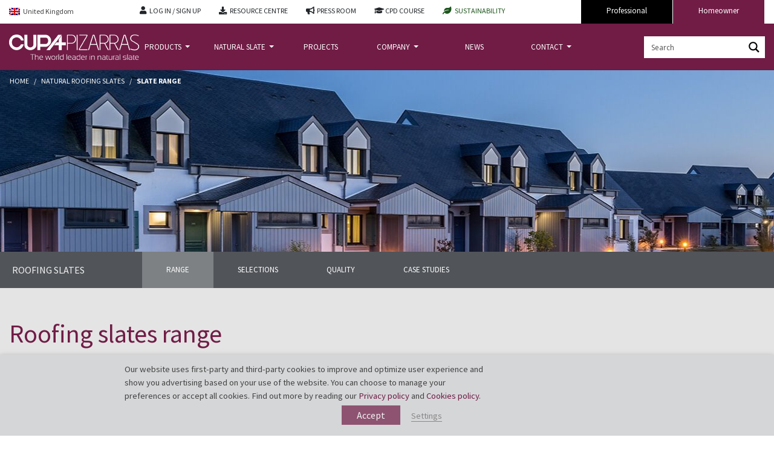

--- FILE ---
content_type: text/html; charset=UTF-8
request_url: https://www.cupapizarras.com/uk/natural-slate-roofing/slates/?tipo=riven
body_size: 29978
content:
<!DOCTYPE html>
<html lang="en-GB">
<head>
    <meta charset="UTF-8">
    <meta name="viewport" content="width=device-width, initial-scale=1">
    <meta http-equiv="X-UA-Compatible" content="IE=edge">
    <link rel="profile" href="http://gmpg.org/xfn/11">

	<script nowprocket>
		var wt_cli_ad_storage = 'granted';
		//set default value "denied" or "granted" 
		//for advertisement cookies storage

		var wt_cli_analytics_storage = 'granted';
		var wt_cli_functionality_storage = 'granted';
		var wt_cli_personalization_storage = 'granted';
		var wt_cli_security_storage = 'granted';
		var wt_cli_ad_user_data = 'granted';
		var wt_cli_ad_personalization = 'granted';

		var wt_cli_ad_category = 'advertisement';
		//set slug of advertisement cookie category 

		var wt_cli_analytics_category = 'analytics';
		//set slug of analytics cookie category

		var wt_cli_personalization_category = 'others';
		//set slug of personalization cookie category


		var redact_ad_data = false;
		// set "true" to increase the fidelity of advertising storage restrictions

		var wt_cli_bypass = 0;
		// for cookie scan support
		if( wt_cli_bypass ) {
			wt_cli_ad_storage = wt_cli_analytics_storage = 'granted';
		}
		window.dataLayer = window.dataLayer || [];
		function gtag(){dataLayer.push(arguments);}
		gtag('consent', 'default', {
			'ad_storage': wt_cli_ad_storage,
			'analytics_storage': wt_cli_analytics_storage,
			'functionality_storage': wt_cli_functionality_storage,
			'personalization_storage': wt_cli_personalization_storage,
			'security_storage': wt_cli_security_storage ,
			'ad_user_data': wt_cli_ad_user_data,
			'ad_personalization': wt_cli_ad_personalization
		});
		set_ads_data_redaction();
		
		function CookieLawInfo_Accept_Callback() {
			wt_cli_ad_storage = 'granted';
			wt_cli_analytics_storage = 'granted';
			wt_cli_functionality_storage = 'granted';
			wt_cli_personalization_storage = 'granted';
			wt_cli_security_storage  = 'granted';
			wt_cli_ad_user_data  = 'granted';
			wt_cli_ad_personalization  = 'granted';

			var pathArray=window.location.pathname.split("/");
			var country = pathArray[1];

			if(CLI.consent[wt_cli_ad_category + "_" + country] == false) {
				wt_cli_ad_storage = 'denied';
				wt_cli_ad_user_data = 'denied';
				wt_cli_ad_personalization = 'denied';
			}
			if(CLI.consent[wt_cli_analytics_category + "_" + country] == false) {
				wt_cli_analytics_storage = 'denied';
			}
			if(CLI.consent[wt_cli_personalization_category + "_" + country] == false) {
				wt_cli_personalization_storage = 'denied';
			}

			gtag('consent', 'update', {
				'ad_storage': wt_cli_ad_storage,
				'analytics_storage': wt_cli_analytics_storage,
				'functionality_storage': wt_cli_functionality_storage,
				'personalization_storage': wt_cli_personalization_storage,
				'security_storage': wt_cli_security_storage,
				'ad_user_data': wt_cli_ad_user_data,
				'ad_personalization': wt_cli_ad_personalization

			});
			set_ads_data_redaction();
		} 
		function set_ads_data_redaction() {
			if(redact_ad_data && wt_cli_ad_storage == 'denied') {
				gtag('set', 'ads_data_redaction', true);
			}
		}
	</script>
	
<!-- Google tag (gtag.js) -->
<script nowprocket async src="https://www.googletagmanager.com/gtag/js?id=G-E48G03XTL2"></script>
<script nowprocket id="tag-ga4">
  window.dataLayer = window.dataLayer || [];
  function gtag(){dataLayer.push(arguments);}
  gtag('js', new Date());

  gtag('config', 'G-E48G03XTL2');
</script>

<!-- Google Tag Manager -->
<script>(function(w,d,s,l,i){w[l]=w[l]||[];w[l].push({'gtm.start':
new Date().getTime(),event:'gtm.js'});var f=d.getElementsByTagName(s)[0],
j=d.createElement(s),dl=l!='dataLayer'?'&l='+l:'';j.async=true;j.src=
'https://www.googletagmanager.com/gtm.js?id='+i+dl;f.parentNode.insertBefore(j,f);
})(window,document,'script','dataLayer','GTM-NJKM8TW');</script>
<!-- End Google Tag Manager -->

<meta name='robots' content='index, follow, max-image-preview:large, max-snippet:-1, max-video-preview:-1' />
<link rel="alternate" hreflang="fr" href="https://www.cupapizarras.com/fr/ardoise-naturelle-couverture/ardoises/" />
<link rel="alternate" hreflang="en-gb" href="https://www.cupapizarras.com/uk/natural-slate-roofing/slates/" />
<link rel="alternate" hreflang="en-us" href="https://www.cupapizarras.com/usa/natural-slate-roofing/slates/" />
<link rel="alternate" hreflang="fr-be" href="https://www.cupapizarras.com/be-fr/ardoise-naturelle-couverture/ardoises/" />
<link rel="alternate" hreflang="nl" href="https://www.cupapizarras.com/be-fl/natuurleien/leien-dak/" />
<link rel="alternate" hreflang="es" href="https://www.cupapizarras.com/es/pizarra-para-cubiertas/gama/" />
<link rel="alternate" hreflang="pl" href="https://www.cupapizarras.com/pl/lupek-naturalny/lupek-dachowy/" />
<link rel="alternate" hreflang="ru" href="https://www.cupapizarras.com/ru/slanec/slancevaya-krovlya/" />
<link rel="alternate" hreflang="x-default" href="https://www.cupapizarras.com/int/natural-slate-roofing/slates/" />

	<title>Roofing Slates | Cupa Pizarras</title>
	<meta name="description" content="Explore our selection of premium natural roof slates: long-lasting, sustainable, and certified by the world leader in slate production." />
	<link rel="canonical" href="https://www.cupapizarras.com/uk/natural-slate-roofing/slates/" />
	<meta property="og:locale" content="en_GB" />
	<meta property="og:type" content="article" />
	<meta property="og:title" content="Roofing Slates | Cupa Pizarras" />
	<meta property="og:description" content="Explore our selection of premium natural roof slates: long-lasting, sustainable, and certified by the world leader in slate production." />
	<meta property="og:url" content="https://www.cupapizarras.com/uk/natural-slate-roofing/slates/" />
	<meta property="og:site_name" content="Cupa Pizarras" />
	<meta property="article:publisher" content="https://www.facebook.com/CUPAPIZARRAS" />
	<meta property="article:modified_time" content="2025-07-29T13:13:09+00:00" />
	<meta property="og:image" content="https://www.cupapizarras.com/wp-content/uploads/2020/01/roofing-slates.jpg" />
	<meta property="og:image:width" content="480" />
	<meta property="og:image:height" content="271" />
	<meta property="og:image:type" content="image/jpeg" />
	<meta name="twitter:card" content="summary_large_image" />
	<meta name="twitter:site" content="@CUPAPIZARRAS_en" />
	<meta name="twitter:label1" content="Estimated reading time" />
	<meta name="twitter:data1" content="1 minute" />
	<script type="application/ld+json" class="yoast-schema-graph">{"@context":"https://schema.org","@graph":[{"@type":["WebPage","CollectionPage"],"@id":"https://www.cupapizarras.com/uk/natural-slate-roofing/slates/","url":"https://www.cupapizarras.com/uk/natural-slate-roofing/slates/","name":"Roofing Slates | Cupa Pizarras","isPartOf":{"@id":"https://www.cupapizarras.com/uk/#website"},"primaryImageOfPage":{"@id":"https://www.cupapizarras.com/uk/natural-slate-roofing/slates/#primaryimage"},"image":{"@id":"https://www.cupapizarras.com/uk/natural-slate-roofing/slates/#primaryimage"},"thumbnailUrl":"https://www.cupapizarras.com/wp-content/uploads/2020/01/roofing-slates.jpg","datePublished":"2018-12-12T09:34:44+00:00","dateModified":"2025-07-29T13:13:09+00:00","description":"Explore our selection of premium natural roof slates: long-lasting, sustainable, and certified by the world leader in slate production.","breadcrumb":{"@id":"https://www.cupapizarras.com/uk/natural-slate-roofing/slates/#breadcrumb"},"inLanguage":"en-GB"},{"@type":"ImageObject","inLanguage":"en-GB","@id":"https://www.cupapizarras.com/uk/natural-slate-roofing/slates/#primaryimage","url":"https://www.cupapizarras.com/wp-content/uploads/2020/01/roofing-slates.jpg","contentUrl":"https://www.cupapizarras.com/wp-content/uploads/2020/01/roofing-slates.jpg","width":480,"height":271,"caption":"roofing slates"},{"@type":"BreadcrumbList","@id":"https://www.cupapizarras.com/uk/natural-slate-roofing/slates/#breadcrumb","itemListElement":[{"@type":"ListItem","position":1,"name":"Home","item":"https://www.cupapizarras.com/uk/"},{"@type":"ListItem","position":2,"name":"Natural roofing slates","item":"https://www.cupapizarras.com/uk/natural-slate-roofing/"},{"@type":"ListItem","position":3,"name":"Slate range"}]},{"@type":"WebSite","@id":"https://www.cupapizarras.com/uk/#website","url":"https://www.cupapizarras.com/uk/","name":"Cupa Pizarras","description":"Cupa Pizarras","publisher":{"@id":"https://www.cupapizarras.com/uk/#organization"},"potentialAction":[{"@type":"SearchAction","target":{"@type":"EntryPoint","urlTemplate":"https://www.cupapizarras.com/uk/?s={search_term_string}"},"query-input":{"@type":"PropertyValueSpecification","valueRequired":true,"valueName":"search_term_string"}}],"inLanguage":"en-GB"},{"@type":"Organization","@id":"https://www.cupapizarras.com/uk/#organization","name":"Cupa Pizarras","alternateName":"Cupa","url":"https://www.cupapizarras.com/uk/","logo":{"@type":"ImageObject","inLanguage":"en-GB","@id":"https://www.cupapizarras.com/uk/#/schema/logo/image/","url":"https://www.cupapizarras.com/wp-content/uploads/2019/06/CUPA-PIZARRAS_logo.jpg","contentUrl":"https://www.cupapizarras.com/wp-content/uploads/2019/06/CUPA-PIZARRAS_logo.jpg","width":956,"height":955,"caption":"Cupa Pizarras"},"image":{"@id":"https://www.cupapizarras.com/uk/#/schema/logo/image/"},"sameAs":["https://www.facebook.com/CUPAPIZARRAS","https://x.com/CUPAPIZARRAS_en","https://www.instagram.com/cupa.pizarras","https://www.linkedin.com/company/cupa-pizarras","https://www.pinterest.com/cupapizarras/","https://www.youtube.com/user/CUPA1968"]}]}</script>


<link rel='dns-prefetch' href='//fonts.googleapis.com' />
<link rel="alternate" type="application/rss+xml" title="Cupa Pizarras &raquo; Feed" href="https://www.cupapizarras.com/uk/feed/" />
<link rel="alternate" type="application/rss+xml" title="Cupa Pizarras &raquo; Comments Feed" href="https://www.cupapizarras.com/uk/comments/feed/" />
<style id='wp-img-auto-sizes-contain-inline-css' type='text/css'>
img:is([sizes=auto i],[sizes^="auto," i]){contain-intrinsic-size:3000px 1500px}
/*# sourceURL=wp-img-auto-sizes-contain-inline-css */
</style>
<link rel='stylesheet' id='googleFonts2-css' href='https://fonts.googleapis.com/css?family=Open+Sans%3A400%2C400i%2C600%2C600i%2C700%2C700i%2C800%2C800i&#038;display=swap&#038;subset=cyrillic%2Ccyrillic-ext%2Clatin-ext&#038;ver=6.9' type='text/css' media='all' />
<style id='classic-theme-styles-inline-css' type='text/css'>
/*! This file is auto-generated */
.wp-block-button__link{color:#fff;background-color:#32373c;border-radius:9999px;box-shadow:none;text-decoration:none;padding:calc(.667em + 2px) calc(1.333em + 2px);font-size:1.125em}.wp-block-file__button{background:#32373c;color:#fff;text-decoration:none}
/*# sourceURL=/wp-includes/css/classic-themes.min.css */
</style>
<link rel='stylesheet' id='preferred-contractor-shortcode-css-css' href='https://www.cupapizarras.com/wp-content/plugins/preferred-contractor/css/pcp.css' type='text/css' media='all' />
<link rel='stylesheet' id='wpml-legacy-dropdown-0-css' href='https://www.cupapizarras.com/wp-content/plugins/sitepress-multilingual-cms/templates/language-switchers/legacy-dropdown/style.min.css' type='text/css' media='all' />
<style id='wpml-legacy-dropdown-0-inline-css' type='text/css'>
.wpml-ls-statics-shortcode_actions{background-color:#ffffff;}.wpml-ls-statics-shortcode_actions, .wpml-ls-statics-shortcode_actions .wpml-ls-sub-menu, .wpml-ls-statics-shortcode_actions a {border-color:#cdcdcd;}.wpml-ls-statics-shortcode_actions a, .wpml-ls-statics-shortcode_actions .wpml-ls-sub-menu a, .wpml-ls-statics-shortcode_actions .wpml-ls-sub-menu a:link, .wpml-ls-statics-shortcode_actions li:not(.wpml-ls-current-language) .wpml-ls-link, .wpml-ls-statics-shortcode_actions li:not(.wpml-ls-current-language) .wpml-ls-link:link {color:#444444;background-color:#ffffff;}.wpml-ls-statics-shortcode_actions .wpml-ls-sub-menu a:hover,.wpml-ls-statics-shortcode_actions .wpml-ls-sub-menu a:focus, .wpml-ls-statics-shortcode_actions .wpml-ls-sub-menu a:link:hover, .wpml-ls-statics-shortcode_actions .wpml-ls-sub-menu a:link:focus {color:#000000;background-color:#eeeeee;}.wpml-ls-statics-shortcode_actions .wpml-ls-current-language > a {color:#444444;background-color:#ffffff;}.wpml-ls-statics-shortcode_actions .wpml-ls-current-language:hover>a, .wpml-ls-statics-shortcode_actions .wpml-ls-current-language>a:focus {color:#000000;background-color:#eeeeee;}
/*# sourceURL=wpml-legacy-dropdown-0-inline-css */
</style>
<link rel='stylesheet' id='parent-style-css' href='https://www.cupapizarras.com/wp-content/themes/wp-bootstrap-starter/style.css' type='text/css' media='all' />
<link rel='stylesheet' id='wp-bootstrap-starter-bootstrap-css-css' href='https://www.cupapizarras.com/wp-content/themes/wp-bootstrap-starter/inc/assets/css/bootstrap.min.css' type='text/css' media='all' />
<link rel='stylesheet' id='wp-bootstrap-starter-style-css' href='https://www.cupapizarras.com/wp-content/themes/cupa-child/style.css' type='text/css' media='all' />
<link rel='stylesheet' id='asp-instances-css' href='https://www.cupapizarras.com/wp-content/cache/asp/style.instances-ho-is-po-no-da-au-co-au-si-se-is.css' type='text/css' media='all' />
<link rel='stylesheet' id='elementor-frontend-css' href='https://www.cupapizarras.com/wp-content/plugins/elementor/assets/css/frontend.min.css' type='text/css' media='all' />
<link rel='stylesheet' id='widget-image-css' href='https://www.cupapizarras.com/wp-content/plugins/elementor/assets/css/widget-image.min.css' type='text/css' media='all' />
<link rel='stylesheet' id='widget-heading-css' href='https://www.cupapizarras.com/wp-content/plugins/elementor/assets/css/widget-heading.min.css' type='text/css' media='all' />
<link rel='stylesheet' id='e-animation-pulse-css' href='https://www.cupapizarras.com/wp-content/plugins/elementor/assets/lib/animations/styles/e-animation-pulse.min.css' type='text/css' media='all' />
<link rel='stylesheet' id='e-animation-fadeIn-css' href='https://www.cupapizarras.com/wp-content/plugins/elementor/assets/lib/animations/styles/fadeIn.min.css' type='text/css' media='all' />
<link rel='stylesheet' id='e-popup-css' href='https://www.cupapizarras.com/wp-content/plugins/elementor-pro/assets/css/conditionals/popup.min.css' type='text/css' media='all' />
<link rel='stylesheet' id='elementor-post-174794-css' href='https://www.cupapizarras.com/wp-content/uploads/elementor/css/post-174794.css' type='text/css' media='all' />
<link rel='stylesheet' id='lae-animate-css' href='https://www.cupapizarras.com/wp-content/plugins/addons-for-elementor-premium/assets/css/lib/animate.css' type='text/css' media='all' />
<link rel='stylesheet' id='lae-sliders-styles-css' href='https://www.cupapizarras.com/wp-content/plugins/addons-for-elementor-premium/assets/css/lib/sliders.min.css' type='text/css' media='all' />
<link rel='stylesheet' id='lae-frontend-styles-css' href='https://www.cupapizarras.com/wp-content/plugins/addons-for-elementor-premium/assets/css/lae-frontend.css' type='text/css' media='all' />
<link rel='stylesheet' id='lae-grid-styles-css' href='https://www.cupapizarras.com/wp-content/plugins/addons-for-elementor-premium/assets/css/lae-grid.css' type='text/css' media='all' />
<link rel='stylesheet' id='lae-blocks-styles-css' href='https://www.cupapizarras.com/wp-content/plugins/addons-for-elementor-premium/assets/css/premium/lae-blocks.css' type='text/css' media='all' />
<link rel='stylesheet' id='lae-widgets-styles-css' href='https://www.cupapizarras.com/wp-content/plugins/addons-for-elementor-premium/assets/css/widgets/lae-widgets.min.css' type='text/css' media='all' />
<link rel='stylesheet' id='lae-premium-widgets-styles-css' href='https://www.cupapizarras.com/wp-content/plugins/addons-for-elementor-premium/assets/css/premium/widgets/lae-widgets.min.css' type='text/css' media='all' />
<link rel='stylesheet' id='swiper-css' href='https://www.cupapizarras.com/wp-content/plugins/elementor/assets/lib/swiper/v8/css/swiper.min.css' type='text/css' media='all' />
<link rel='stylesheet' id='e-swiper-css' href='https://www.cupapizarras.com/wp-content/plugins/elementor/assets/css/conditionals/e-swiper.min.css' type='text/css' media='all' />
<link rel='stylesheet' id='widget-slides-css' href='https://www.cupapizarras.com/wp-content/plugins/elementor-pro/assets/css/widget-slides.min.css' type='text/css' media='all' />
<link rel='stylesheet' id='widget-nav-menu-css' href='https://www.cupapizarras.com/wp-content/plugins/elementor-pro/assets/css/widget-nav-menu.min.css' type='text/css' media='all' />
<link rel='stylesheet' id='widget-form-css' href='https://www.cupapizarras.com/wp-content/plugins/elementor-pro/assets/css/widget-form.min.css' type='text/css' media='all' />
<link rel='stylesheet' id='elementor-post-130217-css' href='https://www.cupapizarras.com/wp-content/uploads/elementor/css/post-130217.css' type='text/css' media='all' />
<link rel='stylesheet' id='elementor-post-271897-css' href='https://www.cupapizarras.com/wp-content/uploads/elementor/css/post-271897.css' type='text/css' media='all' />
<link rel='stylesheet' id='cookie-law-info-css' href='https://www.cupapizarras.com/wp-content/plugins/webtoffee-gdpr-cookie-consent/public/css/cookie-law-info-public.css' type='text/css' media='all' />
<link rel='stylesheet' id='cookie-law-info-gdpr-css' href='https://www.cupapizarras.com/wp-content/plugins/webtoffee-gdpr-cookie-consent/public/css/cookie-law-info-gdpr.css' type='text/css' media='all' />
<style id='cookie-law-info-gdpr-inline-css' type='text/css'>
.cli-modal-content, .cli-tab-content { background-color: #ffffff; }.cli-privacy-content-text, .cli-modal .cli-modal-dialog, .cli-tab-container p, a.cli-privacy-readmore { color: #000000; }.cli-tab-header { background-color: #f2f2f2; }.cli-tab-header, .cli-tab-header a.cli-nav-link,span.cli-necessary-caption,.cli-switch .cli-slider:after { color: #000000; }.cli-switch .cli-slider:before { background-color: #ffffff; }.cli-switch input:checked + .cli-slider:before { background-color: #ffffff; }.cli-switch .cli-slider { background-color: #e3e1e8; }.cli-switch input:checked + .cli-slider { background-color: #28a745; }.cli-modal-close svg { fill: #000000; }.cli-tab-footer .wt-cli-privacy-accept-all-btn { background-color: #00acad; color: #ffffff}.cli-tab-footer .wt-cli-privacy-accept-btn { background-color: #00acad; color: #ffffff}.cli-tab-header a:before{ border-right: 1px solid #000000; border-bottom: 1px solid #000000; }
/*# sourceURL=cookie-law-info-gdpr-inline-css */
</style>
<link rel='stylesheet' id='elementor-gf-local-sourcesanspro-css' href='https://www.cupapizarras.com/wp-content/uploads/elementor/google-fonts/css/sourcesanspro.css' type='text/css' media='all' />
<link rel='stylesheet' id='ribbon-css' href='https://www.cupapizarras.com/wp-content/themes/cupa-child/css/ribbon.css' type='text/css' media='all' />
<script type="text/javascript" id="wpml-cookie-js-extra">
/* <![CDATA[ */
var wpml_cookies = {"wp-wpml_current_language":{"value":"uk","expires":1,"path":"/"}};
var wpml_cookies = {"wp-wpml_current_language":{"value":"uk","expires":1,"path":"/"}};
//# sourceURL=wpml-cookie-js-extra
/* ]]> */
</script>
<script type="text/javascript" src="https://www.cupapizarras.com/wp-content/plugins/sitepress-multilingual-cms/res/js/cookies/language-cookie.js" id="wpml-cookie-js" defer="defer" data-wp-strategy="defer"></script>
<script type="text/javascript" src="https://www.cupapizarras.com/wp-content/plugins/sitepress-multilingual-cms/templates/language-switchers/legacy-dropdown/script.min.js" id="wpml-legacy-dropdown-0-js"></script>
<script type="text/javascript" src="https://www.cupapizarras.com/wp-includes/js/jquery/jquery.min.js" id="jquery-core-js"></script>
<script type="text/javascript" id="carga_gama-js-extra">
/* <![CDATA[ */
var carga_gama_params = {"ajaxurl":"https://www.cupapizarras.com/wp-admin/admin-ajax.php","current_page":"1","max_page":"0"};
//# sourceURL=carga_gama-js-extra
/* ]]> */
</script>
<script type="text/javascript" src="https://www.cupapizarras.com/wp-content/themes/cupa-child/js/ajaxGama.js" id="carga_gama-js"></script>
<script type="text/javascript" id="cookie-law-info-js-extra">
/* <![CDATA[ */
var Cli_Data = {"nn_cookie_ids":[],"non_necessary_cookies":[],"cookielist":{"necessary-cookies":{"id":"3926","status":true,"priority":0,"title":"Necessary cookies","strict":true,"default_state":true,"ccpa_optout":false,"loadonstart":false},"analytics_uk":{"id":"4155","status":true,"priority":0,"title":"Analytics","strict":false,"default_state":false,"ccpa_optout":false,"loadonstart":false},"advertisement_uk":{"id":"4156","status":true,"priority":0,"title":"Advertisement","strict":false,"default_state":false,"ccpa_optout":false,"loadonstart":false},"others_uk":{"id":"4157","status":true,"priority":0,"title":"Others","strict":false,"default_state":false,"ccpa_optout":false,"loadonstart":false}},"ajax_url":"https://www.cupapizarras.com/wp-admin/admin-ajax.php","current_lang":"uk","security":"24c3bc6bff","eu_countries":["GB"],"geoIP":"disabled","use_custom_geolocation_api":"","custom_geolocation_api":"https://geoip.cookieyes.com/geoip/checker/result.php","consentVersion":"1","strictlyEnabled":["necessary","obligatoire","necessary-cookies-uk"],"cookieDomain":"","privacy_length":"250","ccpaEnabled":"","ccpaRegionBased":"","ccpaBarEnabled":"","ccpaType":"gdpr","triggerDomRefresh":"","secure_cookies":""};
var log_object = {"ajax_url":"https://www.cupapizarras.com/wp-admin/admin-ajax.php"};
//# sourceURL=cookie-law-info-js-extra
/* ]]> */
</script>
<script type="text/javascript" src="https://www.cupapizarras.com/wp-content/plugins/webtoffee-gdpr-cookie-consent/public/js/cookie-law-info-public.js" id="cookie-law-info-js"></script>
<link rel="EditURI" type="application/rsd+xml" title="RSD" href="https://www.cupapizarras.com/xmlrpc.php?rsd" />
<link rel='shortlink' href='https://www.cupapizarras.com/uk/?p=130217' />
        <script type="text/javascript">
            ( function () {
                window.lae_fs = { can_use_premium_code: true};
            } )();
        </script>
        <script>
jQuery( document ).ready( function() {
document.getElementById("form-field-message").style.display = 'none';
document.getElementById("form-field-help").addEventListener("change", displayTextField);
  function displayTextField() {
    var dropDownText =  document.getElementById("form-field-help").value;
    if (dropDownText != "HOW CAN WE HELP YOU?") {
      document.getElementById("form-field-message").style.display = 'block';
    } else {
      document.getElementById("form-field-message").style.display = 'none';
    }
  }
})
</script>
<link rel="stylesheet" href="https://www.cupapizarras.com/wp-content/themes/cupa-child/css/all.min.css" media="print" onload="this.media='all'; this.onload=null;">
    <style type="text/css">
        #page-sub-header { background: #fff; }
    </style>
    			<style>
				.e-con.e-parent:nth-of-type(n+4):not(.e-lazyloaded):not(.e-no-lazyload),
				.e-con.e-parent:nth-of-type(n+4):not(.e-lazyloaded):not(.e-no-lazyload) * {
					background-image: none !important;
				}
				@media screen and (max-height: 1024px) {
					.e-con.e-parent:nth-of-type(n+3):not(.e-lazyloaded):not(.e-no-lazyload),
					.e-con.e-parent:nth-of-type(n+3):not(.e-lazyloaded):not(.e-no-lazyload) * {
						background-image: none !important;
					}
				}
				@media screen and (max-height: 640px) {
					.e-con.e-parent:nth-of-type(n+2):not(.e-lazyloaded):not(.e-no-lazyload),
					.e-con.e-parent:nth-of-type(n+2):not(.e-lazyloaded):not(.e-no-lazyload) * {
						background-image: none !important;
					}
				}
			</style>
			

<link rel="apple-touch-icon" href="/apple-touch-icon.png">
<link rel="shortcut icon" type="image/ico" href="/favicon.ico" />

</head>

<body class="wp-singular page-template page-template-home page-template-home-php page page-id-130217 page-child parent-pageid-130184 wp-theme-wp-bootstrap-starter wp-child-theme-cupa-child group-blog elementor-default elementor-kit-174794 elementor-page elementor-page-130217">
<!-- Google Tag Manager (noscript) -->
<noscript><iframe src="https://www.googletagmanager.com/ns.html?id=GTM-NJKM8TW"
height="0" width="0" style="display:none;visibility:hidden"></iframe></noscript>
<!-- End Google Tag Manager (noscript) -->
<div id="page" class="site ancla_inicial">
    <div class="container preheader">
        <ul> 
            <li>
            
<div
	 class="wpml-ls-statics-shortcode_actions wpml-ls wpml-ls-legacy-dropdown js-wpml-ls-legacy-dropdown">
	<ul role="menu">

		<li role="none" tabindex="0" class="wpml-ls-slot-shortcode_actions wpml-ls-item wpml-ls-item-uk wpml-ls-current-language wpml-ls-item-legacy-dropdown">
			<a href="#" class="js-wpml-ls-item-toggle wpml-ls-item-toggle" role="menuitem" title="Switch to United Kingdom">
                                                    <img
            class="wpml-ls-flag"
            src="https://www.cupapizarras.com/wp-content/uploads/flags/en.png"
            alt=""
            width=18
            height=12
    /><span class="wpml-ls-native" role="menuitem">United Kingdom</span></a>

			<ul class="wpml-ls-sub-menu" role="menu">
				
					<li class="wpml-ls-slot-shortcode_actions wpml-ls-item wpml-ls-item-fr wpml-ls-first-item" role="none">
						<a href="https://www.cupapizarras.com/fr/ardoise-naturelle-couverture/ardoises/" class="wpml-ls-link" role="menuitem" aria-label="Switch to France" title="Switch to France">
                                                                <img
            class="wpml-ls-flag"
            src="https://www.cupapizarras.com/wp-content/plugins/sitepress-multilingual-cms/res/flags/fr.png"
            alt=""
            width=18
            height=12
    /><span class="wpml-ls-display">France</span></a>
					</li>

				
					<li class="wpml-ls-slot-shortcode_actions wpml-ls-item wpml-ls-item-usa" role="none">
						<a href="https://www.cupapizarras.com/usa/natural-slate-roofing/slates/" class="wpml-ls-link" role="menuitem" aria-label="Switch to United States" title="Switch to United States">
                                                                <img
            class="wpml-ls-flag"
            src="https://www.cupapizarras.com/wp-content/uploads/flags/us.png"
            alt=""
            width=18
            height=12
    /><span class="wpml-ls-display">United States</span></a>
					</li>

				
					<li class="wpml-ls-slot-shortcode_actions wpml-ls-item wpml-ls-item-be-fr" role="none">
						<a href="https://www.cupapizarras.com/be-fr/ardoise-naturelle-couverture/ardoises/" class="wpml-ls-link" role="menuitem" aria-label="Switch to Belgium - French" title="Switch to Belgium - French">
                                                                <img
            class="wpml-ls-flag"
            src="https://www.cupapizarras.com/wp-content/uploads/flags/nl.png"
            alt=""
            width=18
            height=12
    /><span class="wpml-ls-display">Belgium - French</span></a>
					</li>

				
					<li class="wpml-ls-slot-shortcode_actions wpml-ls-item wpml-ls-item-be-fl" role="none">
						<a href="https://www.cupapizarras.com/be-fl/natuurleien/leien-dak/" class="wpml-ls-link" role="menuitem" aria-label="Switch to Belgium - Dutch" title="Switch to Belgium - Dutch">
                                                                <img
            class="wpml-ls-flag"
            src="https://www.cupapizarras.com/wp-content/uploads/flags/nl.png"
            alt=""
            width=18
            height=12
    /><span class="wpml-ls-display">Belgium - Dutch</span></a>
					</li>

				
					<li class="wpml-ls-slot-shortcode_actions wpml-ls-item wpml-ls-item-es" role="none">
						<a href="https://www.cupapizarras.com/es/pizarra-para-cubiertas/gama/" class="wpml-ls-link" role="menuitem" aria-label="Switch to Spanish" title="Switch to Spanish">
                                                                <img
            class="wpml-ls-flag"
            src="https://www.cupapizarras.com/wp-content/plugins/sitepress-multilingual-cms/res/flags/es.png"
            alt=""
            width=18
            height=12
    /><span class="wpml-ls-display">Spanish</span></a>
					</li>

				
					<li class="wpml-ls-slot-shortcode_actions wpml-ls-item wpml-ls-item-pl" role="none">
						<a href="https://www.cupapizarras.com/pl/lupek-naturalny/lupek-dachowy/" class="wpml-ls-link" role="menuitem" aria-label="Switch to Polish" title="Switch to Polish">
                                                                <img
            class="wpml-ls-flag"
            src="https://www.cupapizarras.com/wp-content/plugins/sitepress-multilingual-cms/res/flags/pl.png"
            alt=""
            width=18
            height=12
    /><span class="wpml-ls-display">Polish</span></a>
					</li>

				
					<li class="wpml-ls-slot-shortcode_actions wpml-ls-item wpml-ls-item-ru" role="none">
						<a href="https://www.cupapizarras.com/ru/slanec/slancevaya-krovlya/" class="wpml-ls-link" role="menuitem" aria-label="Switch to Russian" title="Switch to Russian">
                                                                <img
            class="wpml-ls-flag"
            src="https://www.cupapizarras.com/wp-content/plugins/sitepress-multilingual-cms/res/flags/ru.png"
            alt=""
            width=18
            height=12
    /><span class="wpml-ls-display">Russian</span></a>
					</li>

				
					<li class="wpml-ls-slot-shortcode_actions wpml-ls-item wpml-ls-item-int wpml-ls-last-item" role="none">
						<a href="https://www.cupapizarras.com/int/natural-slate-roofing/slates/" class="wpml-ls-link" role="menuitem" aria-label="Switch to International" title="Switch to International">
                                                                <img
            class="wpml-ls-flag"
            src="https://www.cupapizarras.com/wp-content/uploads/flags/UN.png"
            alt=""
            width=18
            height=12
    /><span class="wpml-ls-display">International</span></a>
					</li>

							</ul>

		</li>

	</ul>
</div>
            </li>
            <li>
            <i class="fas fa-user logopersona"></i>
                    <a href="https://www.cupapizarras.com/uk/login-sign-up/">LOG IN / SIGN UP</a>
					
			</li>
            <li><i class="fas fa-download logoresource"></i> <a href="https://www.cupapizarras.com/uk/resource-centre/">RESOURCE CENTRE</a>
            </li>
                        <li>
	 <i class="fas fa-bullhorn logosala"></i> <a href="https://www.cupapizarras.com/uk/press/">PRESS ROOM</a>
            </li> 
            	                <li>
            <i class="fas fa-graduation-cap"></i> <a href="https://www.cupapizarras.com/uk/book-a-cpd/">CPD COURSE</a>
            </li> 
             	   <li>
<i class="fas fa-leaf logosus"></i> <a href="https://www.cupapizarras.com/uk/sustainability/" class="logosus">SUSTAINABILITY</a>
            </li>

 

        </ul>
        <a class="botonpart activo not-active" href="https://www.cupapizarras.com/uk/">Homeowner</a>
        <a class="botonpro " href="https://www.cupapizarras.com/uk/professional/">Professional</a>
    </div>
	<a class="skip-link screen-reader-text" href="#content">Skip to content</a>
    	<header id="masthead" class="site-header navbar-static-top navbar-light" role="banner">
        <div class="container">
            <nav class="navbar navbar-expand-xl p-0">
                <div class="navbar-brand">
                                            <a href="https://www.cupapizarras.com/uk/">
                            <!-- Cambio de logo según idioma de web -->
                                                                    <img class="logo-desktop" src="https://www.cupapizarras.com/wp-content/themes/cupa-child/img/cupa_pizarras_en.png" alt="Cupa Pizarras logo" width="216" height="46">
                                        <img class="logo-mobile" src="https://www.cupapizarras.com/wp-content/themes/cupa-child/img/logo-mobile.png" alt="Cupa Pizarras logo" width="82" height="35">
                                                                </a>
                    
                </div>
              <a href="tel:+44 (0) 20 3318 4455" aria-label="Phone"> <button class="menu-responsive-button visible-sm-down" type="button" aria-label="Phone">
                  <i class="fas fa-phone-alt"></i>                </button></a>
		               <a href="https://www.cupapizarras.com/uk/login-sign-up/" aria-label="register"> <button class="menu-responsive-button visible-sm-down" type="button" aria-label="register">

                  <i class="fas fa-user"></i>		                </button></a>
                <button class="menu-responsive-button menu-responsive-button--idioma visible-sm-down" type="button" width="18" height="12" aria-label="Language">
   
<img src="/wp-content/plugins/sitepress-multilingual-cms/res/flags/en.png" alt="" class="no-lazy" width="18" height="12">
                </button>
                <button class="menu-responsive-button js-show-search-responsive" type="button" aria-label="Search">
                      <i class="fas fa-search"></i>                </button>
                <div class="search-form-responsive">
                    <div class="asp_w_container asp_w_container_1 asp_w_container_1_1" data-id="1" data-instance="1"><div class='asp_w asp_m asp_m_1 asp_m_1_1 wpdreams_asp_sc wpdreams_asp_sc-1 ajaxsearchpro asp_main_container asp_non_compact' data-id="1" data-name="Header" data-instance="1" id='ajaxsearchpro1_1'><div class="probox"><div class='prosettings' style='display:none;' data-opened=0><div class='innericon'><svg xmlns="http://www.w3.org/2000/svg" width="22" height="22" viewBox="0 0 512 512"><path d="M170 294c0 33.138-26.862 60-60 60-33.137 0-60-26.862-60-60 0-33.137 26.863-60 60-60 33.138 0 60 26.863 60 60zm-60 90c-6.872 0-13.565-.777-20-2.243V422c0 11.046 8.954 20 20 20s20-8.954 20-20v-40.243c-6.435 1.466-13.128 2.243-20 2.243zm0-180c6.872 0 13.565.777 20 2.243V90c0-11.046-8.954-20-20-20s-20 8.954-20 20v116.243c6.435-1.466 13.128-2.243 20-2.243zm146-7c12.13 0 22 9.87 22 22s-9.87 22-22 22-22-9.87-22-22 9.87-22 22-22zm0-38c-33.137 0-60 26.863-60 60 0 33.138 26.863 60 60 60 33.138 0 60-26.862 60-60 0-33.137-26.862-60-60-60zm0-30c6.872 0 13.565.777 20 2.243V90c0-11.046-8.954-20-20-20s-20 8.954-20 20v41.243c6.435-1.466 13.128-2.243 20-2.243zm0 180c-6.872 0-13.565-.777-20-2.243V422c0 11.046 8.954 20 20 20s20-8.954 20-20V306.757c-6.435 1.466-13.128 2.243-20 2.243zm146-75c-33.137 0-60 26.863-60 60 0 33.138 26.863 60 60 60 33.138 0 60-26.862 60-60 0-33.137-26.862-60-60-60zm0-30c6.872 0 13.565.777 20 2.243V90c0-11.046-8.954-20-20-20s-20 8.954-20 20v116.243c6.435-1.466 13.128-2.243 20-2.243zm0 180c-6.872 0-13.565-.777-20-2.243V422c0 11.046 8.954 20 20 20s20-8.954 20-20v-40.243c-6.435 1.466-13.128 2.243-20 2.243z"/></svg></div></div><div class='proinput'><form role="search" action='#' autocomplete="off" aria-label="Search form"><input type='search' class='orig' placeholder='Search' name='phrase' value='' aria-label="Search input" autocomplete="off"/><input type='text' class='autocomplete' name='phrase' value='' aria-label="Search autocomplete input" aria-hidden="true" tabindex="-1" autocomplete="off" disabled/></form></div><button class='promagnifier' aria-label="Search magnifier button"><span class='asp_text_button hiddend'> Search </span><span class='innericon'><svg xmlns="http://www.w3.org/2000/svg" width="22" height="22" viewBox="0 0 512 512"><path d="M460.355 421.59l-106.51-106.512c20.04-27.553 31.884-61.437 31.884-98.037C385.73 124.935 310.792 50 218.685 50c-92.106 0-167.04 74.934-167.04 167.04 0 92.107 74.935 167.042 167.04 167.042 34.912 0 67.352-10.773 94.184-29.158L419.945 462l40.41-40.41zM100.63 217.04c0-65.095 52.96-118.055 118.056-118.055 65.098 0 118.057 52.96 118.057 118.056 0 65.097-52.96 118.057-118.057 118.057-65.096 0-118.055-52.96-118.055-118.056z"/></svg></span><span class="asp_clear"></span></button><div class='proloading'><div class="asp_loader"><div class="asp_loader-inner asp_ball-pulse"><div></div><div></div><div></div></div></div></div></div></div><div class='asp_data_container' style="display:none !important;"><div class="asp_init_data" style="display:none !important;" id="asp_init_id_1_1" data-asp-id="1" data-asp-instance="1" data-settings="{&quot;animations&quot;:{&quot;pc&quot;:{&quot;settings&quot;:{&quot;anim&quot;:&quot;fadedrop&quot;,&quot;dur&quot;:300},&quot;results&quot;:{&quot;anim&quot;:&quot;fadedrop&quot;,&quot;dur&quot;:300},&quot;items&quot;:&quot;fadeInDown&quot;},&quot;mob&quot;:{&quot;settings&quot;:{&quot;anim&quot;:&quot;fadedrop&quot;,&quot;dur&quot;:&quot;300&quot;},&quot;results&quot;:{&quot;anim&quot;:&quot;fadedrop&quot;,&quot;dur&quot;:&quot;300&quot;},&quot;items&quot;:&quot;voidanim&quot;}},&quot;autocomplete&quot;:{&quot;enabled&quot;:0,&quot;trigger_charcount&quot;:0,&quot;googleOnly&quot;:0,&quot;lang&quot;:&quot;es&quot;,&quot;mobile&quot;:0},&quot;autop&quot;:{&quot;state&quot;:&quot;disabled&quot;,&quot;phrase&quot;:&quot;&quot;,&quot;count&quot;:10},&quot;charcount&quot;:0,&quot;closeOnDocClick&quot;:1,&quot;compact&quot;:{&quot;enabled&quot;:0,&quot;focus&quot;:1,&quot;width&quot;:&quot;100%&quot;,&quot;width_tablet&quot;:&quot;480px&quot;,&quot;width_phone&quot;:&quot;320px&quot;,&quot;closeOnMagnifier&quot;:1,&quot;closeOnDocument&quot;:0,&quot;position&quot;:&quot;static&quot;,&quot;overlay&quot;:0},&quot;cptArchive&quot;:{&quot;useAjax&quot;:0,&quot;selector&quot;:&quot;#main&quot;,&quot;url&quot;:&quot;&quot;},&quot;detectVisibility&quot;:0,&quot;divi&quot;:{&quot;bodycommerce&quot;:0},&quot;focusOnPageload&quot;:0,&quot;fss_layout&quot;:&quot;flex&quot;,&quot;highlight&quot;:1,&quot;highlightWholewords&quot;:1,&quot;homeurl&quot;:&quot;https:\/\/www.cupapizarras.com\/uk\/&quot;,&quot;is_results_page&quot;:0,&quot;isotopic&quot;:{&quot;itemWidth&quot;:&quot;200px&quot;,&quot;itemWidthTablet&quot;:&quot;200px&quot;,&quot;itemWidthPhone&quot;:&quot;200px&quot;,&quot;itemHeight&quot;:&quot;200px&quot;,&quot;itemHeightTablet&quot;:&quot;200px&quot;,&quot;itemHeightPhone&quot;:&quot;200px&quot;,&quot;pagination&quot;:1,&quot;rows&quot;:2,&quot;gutter&quot;:5,&quot;showOverlay&quot;:1,&quot;blurOverlay&quot;:1,&quot;hideContent&quot;:1},&quot;itemscount&quot;:4,&quot;loaderLocation&quot;:&quot;auto&quot;,&quot;mobile&quot;:{&quot;trigger_on_type&quot;:1,&quot;click_action&quot;:&quot;ajax_search&quot;,&quot;return_action&quot;:&quot;ajax_search&quot;,&quot;click_action_location&quot;:&quot;same&quot;,&quot;return_action_location&quot;:&quot;same&quot;,&quot;redirect_url&quot;:&quot;?s={phrase}&quot;,&quot;elementor_url&quot;:&quot;https:\/\/www.cupapizarras.com\/uk\/?asp_ls={phrase}&quot;,&quot;menu_selector&quot;:&quot;#menu-toggle&quot;,&quot;hide_keyboard&quot;:1,&quot;force_res_hover&quot;:0,&quot;force_sett_hover&quot;:0,&quot;force_sett_state&quot;:&quot;none&quot;},&quot;override_method&quot;:&quot;get&quot;,&quot;overridewpdefault&quot;:1,&quot;prescontainerheight&quot;:&quot;400px&quot;,&quot;preventBodyScroll&quot;:0,&quot;preventEvents&quot;:0,&quot;rb&quot;:{&quot;action&quot;:&quot;nothing&quot;},&quot;resPage&quot;:{&quot;useAjax&quot;:0,&quot;selector&quot;:&quot;#main&quot;,&quot;trigger_type&quot;:1,&quot;trigger_facet&quot;:1,&quot;trigger_magnifier&quot;:0,&quot;trigger_return&quot;:0},&quot;results&quot;:{&quot;width&quot;:&quot;auto&quot;,&quot;width_tablet&quot;:&quot;auto&quot;,&quot;width_phone&quot;:&quot;auto&quot;,&quot;disableClick&quot;:false},&quot;resultsSnapTo&quot;:&quot;left&quot;,&quot;resultsposition&quot;:&quot;hover&quot;,&quot;resultstype&quot;:&quot;vertical&quot;,&quot;sb&quot;:{&quot;redirect_action&quot;:&quot;ajax_search&quot;,&quot;redirect_location&quot;:&quot;same&quot;,&quot;redirect_url&quot;:&quot;?s={phrase}&quot;,&quot;elementor_url&quot;:&quot;https:\/\/www.cupapizarras.com\/uk\/?asp_ls={phrase}&quot;},&quot;scrollBar&quot;:{&quot;horizontal&quot;:{&quot;enabled&quot;:1}},&quot;scrollToResults&quot;:{&quot;enabled&quot;:0,&quot;offset&quot;:0},&quot;select2&quot;:{&quot;nores&quot;:&quot;No hay resultados&quot;},&quot;settings&quot;:{&quot;unselectChildren&quot;:1,&quot;unselectParent&quot;:0,&quot;hideChildren&quot;:0},&quot;settingsHideOnRes&quot;:0,&quot;settingsimagepos&quot;:&quot;left&quot;,&quot;settingsVisible&quot;:0,&quot;show_more&quot;:{&quot;enabled&quot;:0,&quot;url&quot;:&quot;?s={phrase}&quot;,&quot;elementor_url&quot;:&quot;https:\/\/www.cupapizarras.com\/uk\/?asp_ls={phrase}&quot;,&quot;action&quot;:&quot;ajax&quot;,&quot;location&quot;:&quot;same&quot;,&quot;infinite&quot;:1},&quot;singleHighlight&quot;:0,&quot;taxArchive&quot;:{&quot;useAjax&quot;:0,&quot;selector&quot;:&quot;#main&quot;,&quot;url&quot;:&quot;&quot;},&quot;lightbox&quot;:{&quot;overlay&quot;:true,&quot;overlayOpacity&quot;:0.7,&quot;overlayColor&quot;:&quot;#FFFFFF&quot;,&quot;nav&quot;:true,&quot;disableRightClick&quot;:true,&quot;close&quot;:true,&quot;animationSpeed&quot;:250,&quot;docClose&quot;:true,&quot;disableScroll&quot;:true,&quot;enableKeyboard&quot;:true},&quot;trigger&quot;:{&quot;delay&quot;:300,&quot;autocomplete_delay&quot;:310,&quot;update_href&quot;:0,&quot;facet&quot;:1,&quot;type&quot;:1,&quot;click&quot;:&quot;ajax_search&quot;,&quot;click_location&quot;:&quot;same&quot;,&quot;return&quot;:&quot;ajax_search&quot;,&quot;return_location&quot;:&quot;same&quot;,&quot;redirect_url&quot;:&quot;?s={phrase}&quot;,&quot;elementor_url&quot;:&quot;https:\/\/www.cupapizarras.com\/uk\/?asp_ls={phrase}&quot;,&quot;minWordLength&quot;:2},&quot;wooShop&quot;:{&quot;useAjax&quot;:0,&quot;selector&quot;:&quot;#main&quot;,&quot;url&quot;:&quot;&quot;}}"></div><div class='asp_hidden_data' style="display:none !important;"><div class='asp_item_overlay'><div class='asp_item_inner'><svg xmlns="http://www.w3.org/2000/svg" width="22" height="22" viewBox="0 0 512 512"><path d="M448.225 394.243l-85.387-85.385c16.55-26.08 26.146-56.986 26.146-90.094 0-92.99-75.652-168.64-168.643-168.64-92.988 0-168.64 75.65-168.64 168.64s75.65 168.64 168.64 168.64c31.466 0 60.94-8.67 86.176-23.734l86.14 86.142c36.755 36.754 92.355-18.783 55.57-55.57zm-344.233-175.48c0-64.155 52.192-116.35 116.35-116.35s116.353 52.194 116.353 116.35S284.5 335.117 220.342 335.117s-116.35-52.196-116.35-116.352zm34.463-30.26c34.057-78.9 148.668-69.75 170.248 12.863-43.482-51.037-119.984-56.532-170.248-12.862z"/></svg></div></div></div></div><div id='__original__ajaxsearchprores1_1' class='asp_w asp_r asp_r_1 asp_r_1_1 vertical ajaxsearchpro wpdreams_asp_sc wpdreams_asp_sc-1' data-id="1" data-instance="1"><div class="results"><div class="resdrg"></div></div><div class="asp_res_loader hiddend"><div class="asp_loader"><div class="asp_loader-inner asp_ball-pulse"><div></div><div></div><div></div></div></div></div></div><div id='__original__ajaxsearchprosettings1_1' class="asp_w asp_ss asp_ss_1 asp_s asp_s_1 asp_s_1_1 wpdreams_asp_sc wpdreams_asp_sc-1 ajaxsearchpro searchsettings" data-id="1" data-instance="1"><form name='options' class="asp-fss-flex" aria-label="Search settings form" autocomplete = 'off'><input type="hidden" name="current_page_id" value="130217"><input type='hidden' name='qtranslate_lang' value='0'/><input type='hidden' name='wpml_lang' value='uk'/><input type="hidden" name="filters_changed" value="0"><input type="hidden" name="filters_initial" value="1"><input type="hidden" name="device" value="1"><fieldset class="asp_filter_generic asp_filter_id_1 asp_filter_n_0"><legend>Generic filters</legend><div class="asp_option asp_option_generic asp_option_generic_exact" role="checkbox" aria-checked="false" tabindex="0"><div class="asp_option_inner"><input type="checkbox" value="exact" id="set_exact1_1" aria-label="Exact matches only" name="asp_gen[]" /><div class="asp_option_checkbox"></div></div><div class="asp_option_label"> Exact matches only </div></div></fieldset><div style="clear:both;"></div></form></div></div>                </div>
                <button class="navbar-toggler collapsed menu-responsive-button" type="button" data-toggle="collapse" data-target=".navbar-collapse" aria-controls="" aria-expanded="false" aria-label="Toggle navigation">
                    <span> </span>
                    <span> </span>
                    <span> </span>
                </button>

                <div class="collapse navbar-collapse justify-content-center"><ul id="menu-menu-1-reino-unido-uk" class="navbar-nav"><li itemscope="itemscope" itemtype="https://www.schema.org/SiteNavigationElement" id="menu-item-108042" class="menu-item menu-item-type-custom menu-item-object-custom menu-item-has-children dropdown menu-item-108042 nav-item"><a title="PRODUCTS" href="#" data-toggle="dropdown" aria-haspopup="true" aria-expanded="false" class="dropdown-toggle nav-link" id="menu-item-dropdown-108042">PRODUCTS <span class="caret"></span></a>
<ul class="dropdown-menu" aria-labelledby="menu-item-dropdown-108042" role="menu">
	<li itemscope="itemscope" itemtype="https://www.schema.org/SiteNavigationElement" id="menu-item-191705" class="menu-item menu-item-type-post_type menu-item-object-page current-page-ancestor menu-item-191705 nav-item has-image"><a title="The widest range of natural slate" href="https://www.cupapizarras.com/uk/natural-slate-roofing/" class="dropdown-item"><img loading="lazy" width="427" height="330" src="https://www.cupapizarras.com/wp-content/uploads/2018/12/slate-roof-2.jpg" class="attachment-full size-full wp-post-image" alt="The widest range of natural slate" title="The widest range of natural slate" decoding="async" /><span class="menu-page-title">The widest range of natural slate</span> <span class="caret"></span></a></li>
	<li itemscope="itemscope" itemtype="https://www.schema.org/SiteNavigationElement" id="menu-item-88309" class="menu-item menu-item-type-post_type menu-item-object-page menu-item-88309 nav-item has-image"><a title="Natural slate rainscreen cladding systems" href="https://www.cupapizarras.com/uk/rainscreen-cladding/" class="dropdown-item"><img loading="lazy" width="427" height="330" src="https://www.cupapizarras.com/wp-content/uploads/2018/09/menu-cupaclad.jpg" class="attachment-full size-full wp-post-image" alt="Natural slate rainscreen cladding systems" title="Natural slate rainscreen cladding systems" decoding="async" /><span class="menu-page-title">Natural slate rainscreen cladding systems</span> <span class="caret"></span></a></li>
	<li itemscope="itemscope" itemtype="https://www.schema.org/SiteNavigationElement" id="menu-item-138871" class="menu-item menu-item-type-post_type menu-item-object-page menu-item-138871 nav-item has-image"><a title="Thermal solar natural slate roofing" href="https://www.cupapizarras.com/uk/thermoslate/" class="dropdown-item"><img loading="lazy" width="427" height="330" src="https://www.cupapizarras.com/wp-content/uploads/2018/09/menu-thermoslate.jpg" class="attachment-full size-full wp-post-image" alt="Thermal solar natural slate roofing" title="Thermal solar natural slate roofing" decoding="async" /><span class="menu-page-title">Thermal solar natural slate roofing</span> <span class="caret"></span></a></li>
	<li itemscope="itemscope" itemtype="https://www.schema.org/SiteNavigationElement" id="menu-item-135292" class="menu-item menu-item-type-post_type menu-item-object-page menu-item-135292 nav-item has-image"><a title="A roof for life" href="https://www.cupapizarras.com/uk/heavy3/" class="dropdown-item"><img loading="lazy" width="427" height="330" src="https://www.cupapizarras.com/wp-content/uploads/2018/12/heavy3-slate.jpg" class="attachment-full size-full wp-post-image" alt="A roof for life" title="A roof for life" decoding="async" /><span class="menu-page-title">A roof for life</span> <span class="caret"></span></a></li>
	<li itemscope="itemscope" itemtype="https://www.schema.org/SiteNavigationElement" id="menu-item-268513" class="menu-item menu-item-type-post_type menu-item-object-page menu-item-268513 nav-item has-image"><a title="Fast &amp; easy lightweight roofing system" href="https://www.cupapizarras.com/uk/readyslate/" class="dropdown-item"><img loading="lazy" width="427" height="330" src="https://www.cupapizarras.com/wp-content/uploads/2020/10/readyslate-roofing-system-1.jpg" class="attachment-full size-full wp-post-image" alt="Fast &#038; easy lightweight roofing system" title="Fast &#038; easy lightweight roofing system" decoding="async" /><span class="menu-page-title">Fast &#038; easy lightweight roofing system</span> <span class="caret"></span></a></li>
	<li itemscope="itemscope" itemtype="https://www.schema.org/SiteNavigationElement" id="menu-item-138870" class="menu-item menu-item-type-post_type menu-item-object-page current-page-ancestor menu-item-138870 nav-item"><a title="ROOFING SLATES" href="https://www.cupapizarras.com/uk/natural-slate-roofing/" class="dropdown-item">ROOFING SLATES <span class="caret"></span></a></li>
	<li itemscope="itemscope" itemtype="https://www.schema.org/SiteNavigationElement" id="menu-item-191706" class="menu-item menu-item-type-post_type menu-item-object-page menu-item-191706 nav-item"><a title="RAINSCREEN CLADDING" href="https://www.cupapizarras.com/uk/rainscreen-cladding/" class="dropdown-item">RAINSCREEN CLADDING <span class="caret"></span></a></li>
	<li itemscope="itemscope" itemtype="https://www.schema.org/SiteNavigationElement" id="menu-item-191707" class="menu-item menu-item-type-post_type menu-item-object-page menu-item-191707 nav-item"><a title="THERMOSLATE" href="https://www.cupapizarras.com/uk/thermoslate/" class="dropdown-item">THERMOSLATE <span class="caret"></span></a></li>
	<li itemscope="itemscope" itemtype="https://www.schema.org/SiteNavigationElement" id="menu-item-138869" class="menu-item menu-item-type-post_type menu-item-object-page menu-item-138869 nav-item"><a title="HEAVY 3" href="https://www.cupapizarras.com/uk/heavy3/" class="dropdown-item">HEAVY 3 <span class="caret"></span></a></li>
	<li itemscope="itemscope" itemtype="https://www.schema.org/SiteNavigationElement" id="menu-item-268512" class="menu-item menu-item-type-post_type menu-item-object-page menu-item-268512 nav-item"><a title="READYSLATE" href="https://www.cupapizarras.com/uk/readyslate/" class="dropdown-item">READYSLATE <span class="caret"></span></a></li>
</ul>
</li>
<li itemscope="itemscope" itemtype="https://www.schema.org/SiteNavigationElement" id="menu-item-294420" class="menu-item menu-item-type-custom menu-item-object-custom menu-item-has-children dropdown menu-item-294420 nav-item"><a title="NATURAL SLATE" href="#" data-toggle="dropdown" aria-haspopup="true" aria-expanded="false" class="dropdown-toggle nav-link" id="menu-item-dropdown-294420">NATURAL SLATE <span class="caret"></span></a>
<ul class="dropdown-menu" aria-labelledby="menu-item-dropdown-294420" role="menu">
	<li itemscope="itemscope" itemtype="https://www.schema.org/SiteNavigationElement" id="menu-item-135294" class="menu-item menu-item-type-post_type menu-item-object-page menu-item-135294 nav-item"><a title="NATURAL SLATE" href="https://www.cupapizarras.com/uk/natural-slate/" class="dropdown-item">NATURAL SLATE <span class="caret"></span></a></li>
	<li itemscope="itemscope" itemtype="https://www.schema.org/SiteNavigationElement" id="menu-item-294421" class="menu-item menu-item-type-post_type menu-item-object-page menu-item-294421 nav-item has-image"><a title="The best material for roofs and façades known to man" href="https://www.cupapizarras.com/uk/natural-slate/" class="dropdown-item"><img loading="lazy" width="427" height="330" src="https://www.cupapizarras.com/wp-content/uploads/2025/10/natural-slate-menus.jpg" class="attachment-full size-full wp-post-image" alt="The best material for roofs and façades known to man" title="The best material for roofs and façades known to man" decoding="async" /><span class="menu-page-title">The best material for roofs and façades known to man</span> <span class="caret"></span></a></li>
	<li itemscope="itemscope" itemtype="https://www.schema.org/SiteNavigationElement" id="menu-item-294423" class="menu-item menu-item-type-post_type menu-item-object-page menu-item-294423 nav-item has-image"><a title="Natural slate VS Brazilian metalutite" href="https://www.cupapizarras.com/uk/brazilian-metalutite/" class="dropdown-item"><img loading="lazy" width="427" height="330" src="https://www.cupapizarras.com/wp-content/uploads/2025/10/not-all-slate.jpg" class="attachment-full size-full wp-post-image" alt="Natural slate VS Brazilian metalutite" title="Natural slate VS Brazilian metalutite" decoding="async" /><span class="menu-page-title">Natural slate VS Brazilian metalutite</span> <span class="caret"></span></a></li>
	<li itemscope="itemscope" itemtype="https://www.schema.org/SiteNavigationElement" id="menu-item-294422" class="menu-item menu-item-type-post_type menu-item-object-page menu-item-294422 nav-item"><a title="NATURAL SLATE VS BRAZILIAN METALUTITE" href="https://www.cupapizarras.com/uk/brazilian-metalutite/" class="dropdown-item">NATURAL SLATE VS BRAZILIAN METALUTITE <span class="caret"></span></a></li>
	<li itemscope="itemscope" itemtype="https://www.schema.org/SiteNavigationElement" id="menu-item-294424" class="menu-item menu-item-type-post_type menu-item-object-page menu-item-294424 nav-item has-image"><a title="The most ecological and sustainable choice" href="https://www.cupapizarras.com/uk/sustainability/" class="dropdown-item"><img loading="lazy" width="427" height="330" src="https://www.cupapizarras.com/wp-content/uploads/2025/10/sustainability-menu.jpg" class="attachment-full size-full wp-post-image" alt="The most ecological and sustainable choice" title="The most ecological and sustainable choice" decoding="async" /><span class="menu-page-title">The most ecological and sustainable choice</span> <span class="caret"></span></a></li>
	<li itemscope="itemscope" itemtype="https://www.schema.org/SiteNavigationElement" id="menu-item-294425" class="menu-item menu-item-type-post_type menu-item-object-page menu-item-294425 nav-item"><a title="SUSTAINABILITY" href="https://www.cupapizarras.com/uk/sustainability/" class="dropdown-item">SUSTAINABILITY <span class="caret"></span></a></li>
</ul>
</li>
<li itemscope="itemscope" itemtype="https://www.schema.org/SiteNavigationElement" id="menu-item-135295" class="menu-item menu-item-type-post_type menu-item-object-page menu-item-135295 nav-item"><a title="PROJECTS" href="https://www.cupapizarras.com/uk/projects/" class="nav-link">PROJECTS <span class="caret"></span></a></li>
<li itemscope="itemscope" itemtype="https://www.schema.org/SiteNavigationElement" id="menu-item-135298" class="menu-title-center menu-item menu-item-type-post_type menu-item-object-page menu-item-has-children dropdown menu-item-135298 nav-item"><a title="COMPANY" href="#" data-toggle="dropdown" aria-haspopup="true" aria-expanded="false" class="dropdown-toggle nav-link" id="menu-item-dropdown-135298">COMPANY <span class="caret"></span></a>
<ul class="dropdown-menu" aria-labelledby="menu-item-dropdown-135298" role="menu">
	<li itemscope="itemscope" itemtype="https://www.schema.org/SiteNavigationElement" id="menu-item-166206" class="menu-item menu-item-type-post_type menu-item-object-page menu-item-166206 nav-item has-image"><a title="World leaders" href="https://www.cupapizarras.com/uk/natural-slate-company/" class="dropdown-item"><img loading="lazy" width="427" height="330" src="https://www.cupapizarras.com/wp-content/uploads/2019/10/about_us.jpg" class="attachment-full size-full wp-post-image" alt="World leaders" title="World leaders" decoding="async" /><span class="menu-page-title">World leaders</span> <span class="caret"></span></a></li>
	<li itemscope="itemscope" itemtype="https://www.schema.org/SiteNavigationElement" id="menu-item-166208" class="menu-item menu-item-type-post_type menu-item-object-page menu-item-166208 nav-item has-image"><a title="More than a century of history" href="https://www.cupapizarras.com/uk/natural-slate-company/history/" class="dropdown-item"><img loading="lazy" width="427" height="330" src="https://www.cupapizarras.com/wp-content/uploads/2019/10/our_history.jpg" class="attachment-full size-full wp-post-image" alt="More than a century of history" title="More than a century of history" decoding="async" /><span class="menu-page-title">More than a century of history</span> <span class="caret"></span></a></li>
	<li itemscope="itemscope" itemtype="https://www.schema.org/SiteNavigationElement" id="menu-item-166209" class="menu-item menu-item-type-post_type menu-item-object-page menu-item-166209 nav-item has-image"><a title="Our production process" href="https://www.cupapizarras.com/uk/natural-slate-company/production-process/" class="dropdown-item"><img loading="lazy" width="427" height="330" src="https://www.cupapizarras.com/wp-content/uploads/2019/10/production_process.jpg" class="attachment-full size-full wp-post-image" alt="Our production process" title="Our production process" decoding="async" /><span class="menu-page-title">Our production process</span> <span class="caret"></span></a></li>
	<li itemscope="itemscope" itemtype="https://www.schema.org/SiteNavigationElement" id="menu-item-166210" class="menu-item menu-item-type-post_type menu-item-object-page menu-item-166210 nav-item has-image"><a title="Would you like to join our team?" href="https://www.cupapizarras.com/uk/natural-slate-company/work-with-us/" class="dropdown-item"><img loading="lazy" width="427" height="330" src="https://www.cupapizarras.com/wp-content/uploads/2019/10/work_with_us.jpg" class="attachment-full size-full wp-post-image" alt="Would you like to join our team?" title="Would you like to join our team?" decoding="async" /><span class="menu-page-title">Would you like to join our team?</span> <span class="caret"></span></a></li>
	<li itemscope="itemscope" itemtype="https://www.schema.org/SiteNavigationElement" id="menu-item-166211" class="menu-item menu-item-type-post_type menu-item-object-page menu-item-166211 nav-item"><a title="ABOUT US" href="https://www.cupapizarras.com/uk/natural-slate-company/" class="dropdown-item">ABOUT US <span class="caret"></span></a></li>
	<li itemscope="itemscope" itemtype="https://www.schema.org/SiteNavigationElement" id="menu-item-166213" class="menu-item menu-item-type-post_type menu-item-object-page menu-item-166213 nav-item"><a title="OUR HISTORY" href="https://www.cupapizarras.com/uk/natural-slate-company/history/" class="dropdown-item">OUR HISTORY <span class="caret"></span></a></li>
	<li itemscope="itemscope" itemtype="https://www.schema.org/SiteNavigationElement" id="menu-item-166214" class="menu-item menu-item-type-post_type menu-item-object-page menu-item-166214 nav-item"><a title="PRODUCTION PROCESS" href="https://www.cupapizarras.com/uk/natural-slate-company/production-process/" class="dropdown-item">PRODUCTION PROCESS <span class="caret"></span></a></li>
	<li itemscope="itemscope" itemtype="https://www.schema.org/SiteNavigationElement" id="menu-item-166251" class="menu-item menu-item-type-post_type menu-item-object-page menu-item-166251 nav-item"><a title="WORK WITH US" href="https://www.cupapizarras.com/uk/natural-slate-company/work-with-us/" class="dropdown-item">WORK WITH US <span class="caret"></span></a></li>
</ul>
</li>
<li itemscope="itemscope" itemtype="https://www.schema.org/SiteNavigationElement" id="menu-item-222598" class="visible-lg-down menu-item menu-item-type-post_type menu-item-object-page menu-item-222598 nav-item"><a title="RESOURCES" href="https://www.cupapizarras.com/uk/resource-centre/" class="nav-link">RESOURCES <span class="caret"></span></a></li>
<li itemscope="itemscope" itemtype="https://www.schema.org/SiteNavigationElement" id="menu-item-224462" class="visible-lg-down menu-item menu-item-type-post_type menu-item-object-page menu-item-224462 nav-item"><a title="SUSTAINABILITY" href="https://www.cupapizarras.com/uk/sustainability/" class="nav-link">SUSTAINABILITY <span class="caret"></span></a></li>
<li itemscope="itemscope" itemtype="https://www.schema.org/SiteNavigationElement" id="menu-item-159761" class="visible-md-down menu-item menu-item-type-post_type menu-item-object-page menu-item-has-children dropdown menu-item-159761 nav-item"><a title="PROFESSIONALS" href="#" data-toggle="dropdown" aria-haspopup="true" aria-expanded="false" class="dropdown-toggle nav-link" id="menu-item-dropdown-159761">PROFESSIONALS <span class="caret"></span></a>
<ul class="dropdown-menu" aria-labelledby="menu-item-dropdown-159761" role="menu">
	<li itemscope="itemscope" itemtype="https://www.schema.org/SiteNavigationElement" id="menu-item-159763" class="menu-item menu-item-type-post_type menu-item-object-page menu-item-159763 nav-item"><a title="ARCHITECTS" href="https://www.cupapizarras.com/uk/professional/architect/" class="dropdown-item">ARCHITECTS <span class="caret"></span></a></li>
	<li itemscope="itemscope" itemtype="https://www.schema.org/SiteNavigationElement" id="menu-item-159762" class="menu-item menu-item-type-post_type menu-item-object-page menu-item-159762 nav-item"><a title="INSTALLERS" href="https://www.cupapizarras.com/uk/professional/installer/" class="dropdown-item">INSTALLERS <span class="caret"></span></a></li>
	<li itemscope="itemscope" itemtype="https://www.schema.org/SiteNavigationElement" id="menu-item-173877" class="menu-item menu-item-type-post_type menu-item-object-page menu-item-173877 nav-item"><a title="DEVELOPERS" href="https://www.cupapizarras.com/uk/professional/developers/" class="dropdown-item">DEVELOPERS <span class="caret"></span></a></li>
</ul>
</li>
<li itemscope="itemscope" itemtype="https://www.schema.org/SiteNavigationElement" id="menu-item-138873" class="menu-item menu-item-type-taxonomy menu-item-object-category menu-item-138873 nav-item"><a title="NEWS" href="https://www.cupapizarras.com/uk/news/" class="nav-link">NEWS <span class="caret"></span></a></li>
<li itemscope="itemscope" itemtype="https://www.schema.org/SiteNavigationElement" id="menu-item-135297" class="menu-item menu-item-type-post_type menu-item-object-page menu-item-has-children dropdown menu-item-135297 nav-item"><a title="CONTACT" href="#" data-toggle="dropdown" aria-haspopup="true" aria-expanded="false" class="dropdown-toggle nav-link" id="menu-item-dropdown-135297">CONTACT <span class="caret"></span></a>
<ul class="dropdown-menu" aria-labelledby="menu-item-dropdown-135297" role="menu">
	<li itemscope="itemscope" itemtype="https://www.schema.org/SiteNavigationElement" id="menu-item-147426" class="menu-item menu-item-type-post_type menu-item-object-page menu-item-147426 nav-item has-image"><a title="CONTACT US" href="https://www.cupapizarras.com/uk/contact/" class="dropdown-item"><img loading="lazy" width="664" height="330" src="https://www.cupapizarras.com/wp-content/uploads/2019/02/contact-us.jpg" class="attachment-full size-full wp-post-image" alt="CONTACT US" title="CONTACT US" decoding="async" /><span class="menu-page-title">CONTACT US</span> <span class="caret"></span></a></li>
	<li itemscope="itemscope" itemtype="https://www.schema.org/SiteNavigationElement" id="menu-item-147425" class="menu-item menu-item-type-post_type menu-item-object-page menu-item-147425 nav-item has-image"><a title="BOOK A RIBA CPD" href="https://www.cupapizarras.com/uk/book-a-cpd/" class="dropdown-item"><img loading="lazy" width="664" height="330" src="https://www.cupapizarras.com/wp-content/uploads/2019/02/riba-cpd-presentation.jpg" class="attachment-full size-full wp-post-image" alt="BOOK A RIBA CPD" title="BOOK A RIBA CPD" decoding="async" /><span class="menu-page-title">BOOK A RIBA CPD</span> <span class="caret"></span></a></li>
	<li itemscope="itemscope" itemtype="https://www.schema.org/SiteNavigationElement" id="menu-item-147428" class="menu-item menu-item-type-post_type menu-item-object-page menu-item-147428 nav-item"><a title="CONTACT US" href="https://www.cupapizarras.com/uk/contact/" class="dropdown-item">CONTACT US <span class="caret"></span></a></li>
	<li itemscope="itemscope" itemtype="https://www.schema.org/SiteNavigationElement" id="menu-item-147427" class="menu-item menu-item-type-post_type menu-item-object-page menu-item-147427 nav-item"><a title="BOOK A RIBA CPD" href="https://www.cupapizarras.com/uk/book-a-cpd/" class="dropdown-item">BOOK A RIBA CPD <span class="caret"></span></a></li>
</ul>
</li>
</ul></div>                <div class="asp_w_container asp_w_container_1 asp_w_container_1_2" data-id="1" data-instance="2"><div class='asp_w asp_m asp_m_1 asp_m_1_2 wpdreams_asp_sc wpdreams_asp_sc-1 ajaxsearchpro asp_main_container asp_non_compact' data-id="1" data-name="Header" data-instance="2" id='ajaxsearchpro1_2'><div class="probox"><div class='prosettings' style='display:none;' data-opened=0><div class='innericon'><svg xmlns="http://www.w3.org/2000/svg" width="22" height="22" viewBox="0 0 512 512"><path d="M170 294c0 33.138-26.862 60-60 60-33.137 0-60-26.862-60-60 0-33.137 26.863-60 60-60 33.138 0 60 26.863 60 60zm-60 90c-6.872 0-13.565-.777-20-2.243V422c0 11.046 8.954 20 20 20s20-8.954 20-20v-40.243c-6.435 1.466-13.128 2.243-20 2.243zm0-180c6.872 0 13.565.777 20 2.243V90c0-11.046-8.954-20-20-20s-20 8.954-20 20v116.243c6.435-1.466 13.128-2.243 20-2.243zm146-7c12.13 0 22 9.87 22 22s-9.87 22-22 22-22-9.87-22-22 9.87-22 22-22zm0-38c-33.137 0-60 26.863-60 60 0 33.138 26.863 60 60 60 33.138 0 60-26.862 60-60 0-33.137-26.862-60-60-60zm0-30c6.872 0 13.565.777 20 2.243V90c0-11.046-8.954-20-20-20s-20 8.954-20 20v41.243c6.435-1.466 13.128-2.243 20-2.243zm0 180c-6.872 0-13.565-.777-20-2.243V422c0 11.046 8.954 20 20 20s20-8.954 20-20V306.757c-6.435 1.466-13.128 2.243-20 2.243zm146-75c-33.137 0-60 26.863-60 60 0 33.138 26.863 60 60 60 33.138 0 60-26.862 60-60 0-33.137-26.862-60-60-60zm0-30c6.872 0 13.565.777 20 2.243V90c0-11.046-8.954-20-20-20s-20 8.954-20 20v116.243c6.435-1.466 13.128-2.243 20-2.243zm0 180c-6.872 0-13.565-.777-20-2.243V422c0 11.046 8.954 20 20 20s20-8.954 20-20v-40.243c-6.435 1.466-13.128 2.243-20 2.243z"/></svg></div></div><div class='proinput'><form role="search" action='#' autocomplete="off" aria-label="Search form"><input type='search' class='orig' placeholder='Search' name='phrase' value='' aria-label="Search input" autocomplete="off"/><input type='text' class='autocomplete' name='phrase' value='' aria-label="Search autocomplete input" aria-hidden="true" tabindex="-1" autocomplete="off" disabled/></form></div><button class='promagnifier' aria-label="Search magnifier button"><span class='asp_text_button hiddend'> Search </span><span class='innericon'><svg xmlns="http://www.w3.org/2000/svg" width="22" height="22" viewBox="0 0 512 512"><path d="M460.355 421.59l-106.51-106.512c20.04-27.553 31.884-61.437 31.884-98.037C385.73 124.935 310.792 50 218.685 50c-92.106 0-167.04 74.934-167.04 167.04 0 92.107 74.935 167.042 167.04 167.042 34.912 0 67.352-10.773 94.184-29.158L419.945 462l40.41-40.41zM100.63 217.04c0-65.095 52.96-118.055 118.056-118.055 65.098 0 118.057 52.96 118.057 118.056 0 65.097-52.96 118.057-118.057 118.057-65.096 0-118.055-52.96-118.055-118.056z"/></svg></span><span class="asp_clear"></span></button><div class='proloading'><div class="asp_loader"><div class="asp_loader-inner asp_ball-pulse"><div></div><div></div><div></div></div></div></div></div></div><div class='asp_data_container' style="display:none !important;"><div class="asp_init_data" style="display:none !important;" id="asp_init_id_1_2" data-asp-id="1" data-asp-instance="2" data-settings="{&quot;animations&quot;:{&quot;pc&quot;:{&quot;settings&quot;:{&quot;anim&quot;:&quot;fadedrop&quot;,&quot;dur&quot;:300},&quot;results&quot;:{&quot;anim&quot;:&quot;fadedrop&quot;,&quot;dur&quot;:300},&quot;items&quot;:&quot;fadeInDown&quot;},&quot;mob&quot;:{&quot;settings&quot;:{&quot;anim&quot;:&quot;fadedrop&quot;,&quot;dur&quot;:&quot;300&quot;},&quot;results&quot;:{&quot;anim&quot;:&quot;fadedrop&quot;,&quot;dur&quot;:&quot;300&quot;},&quot;items&quot;:&quot;voidanim&quot;}},&quot;autocomplete&quot;:{&quot;enabled&quot;:0,&quot;trigger_charcount&quot;:0,&quot;googleOnly&quot;:0,&quot;lang&quot;:&quot;es&quot;,&quot;mobile&quot;:0},&quot;autop&quot;:{&quot;state&quot;:&quot;disabled&quot;,&quot;phrase&quot;:&quot;&quot;,&quot;count&quot;:10},&quot;charcount&quot;:0,&quot;closeOnDocClick&quot;:1,&quot;compact&quot;:{&quot;enabled&quot;:0,&quot;focus&quot;:1,&quot;width&quot;:&quot;100%&quot;,&quot;width_tablet&quot;:&quot;480px&quot;,&quot;width_phone&quot;:&quot;320px&quot;,&quot;closeOnMagnifier&quot;:1,&quot;closeOnDocument&quot;:0,&quot;position&quot;:&quot;static&quot;,&quot;overlay&quot;:0},&quot;cptArchive&quot;:{&quot;useAjax&quot;:0,&quot;selector&quot;:&quot;#main&quot;,&quot;url&quot;:&quot;&quot;},&quot;detectVisibility&quot;:0,&quot;divi&quot;:{&quot;bodycommerce&quot;:0},&quot;focusOnPageload&quot;:0,&quot;fss_layout&quot;:&quot;flex&quot;,&quot;highlight&quot;:1,&quot;highlightWholewords&quot;:1,&quot;homeurl&quot;:&quot;https:\/\/www.cupapizarras.com\/uk\/&quot;,&quot;is_results_page&quot;:0,&quot;isotopic&quot;:{&quot;itemWidth&quot;:&quot;200px&quot;,&quot;itemWidthTablet&quot;:&quot;200px&quot;,&quot;itemWidthPhone&quot;:&quot;200px&quot;,&quot;itemHeight&quot;:&quot;200px&quot;,&quot;itemHeightTablet&quot;:&quot;200px&quot;,&quot;itemHeightPhone&quot;:&quot;200px&quot;,&quot;pagination&quot;:1,&quot;rows&quot;:2,&quot;gutter&quot;:5,&quot;showOverlay&quot;:1,&quot;blurOverlay&quot;:1,&quot;hideContent&quot;:1},&quot;itemscount&quot;:4,&quot;loaderLocation&quot;:&quot;auto&quot;,&quot;mobile&quot;:{&quot;trigger_on_type&quot;:1,&quot;click_action&quot;:&quot;ajax_search&quot;,&quot;return_action&quot;:&quot;ajax_search&quot;,&quot;click_action_location&quot;:&quot;same&quot;,&quot;return_action_location&quot;:&quot;same&quot;,&quot;redirect_url&quot;:&quot;?s={phrase}&quot;,&quot;elementor_url&quot;:&quot;https:\/\/www.cupapizarras.com\/uk\/?asp_ls={phrase}&quot;,&quot;menu_selector&quot;:&quot;#menu-toggle&quot;,&quot;hide_keyboard&quot;:1,&quot;force_res_hover&quot;:0,&quot;force_sett_hover&quot;:0,&quot;force_sett_state&quot;:&quot;none&quot;},&quot;override_method&quot;:&quot;get&quot;,&quot;overridewpdefault&quot;:1,&quot;prescontainerheight&quot;:&quot;400px&quot;,&quot;preventBodyScroll&quot;:0,&quot;preventEvents&quot;:0,&quot;rb&quot;:{&quot;action&quot;:&quot;nothing&quot;},&quot;resPage&quot;:{&quot;useAjax&quot;:0,&quot;selector&quot;:&quot;#main&quot;,&quot;trigger_type&quot;:1,&quot;trigger_facet&quot;:1,&quot;trigger_magnifier&quot;:0,&quot;trigger_return&quot;:0},&quot;results&quot;:{&quot;width&quot;:&quot;auto&quot;,&quot;width_tablet&quot;:&quot;auto&quot;,&quot;width_phone&quot;:&quot;auto&quot;,&quot;disableClick&quot;:false},&quot;resultsSnapTo&quot;:&quot;left&quot;,&quot;resultsposition&quot;:&quot;hover&quot;,&quot;resultstype&quot;:&quot;vertical&quot;,&quot;sb&quot;:{&quot;redirect_action&quot;:&quot;ajax_search&quot;,&quot;redirect_location&quot;:&quot;same&quot;,&quot;redirect_url&quot;:&quot;?s={phrase}&quot;,&quot;elementor_url&quot;:&quot;https:\/\/www.cupapizarras.com\/uk\/?asp_ls={phrase}&quot;},&quot;scrollBar&quot;:{&quot;horizontal&quot;:{&quot;enabled&quot;:1}},&quot;scrollToResults&quot;:{&quot;enabled&quot;:0,&quot;offset&quot;:0},&quot;select2&quot;:{&quot;nores&quot;:&quot;No hay resultados&quot;},&quot;settings&quot;:{&quot;unselectChildren&quot;:1,&quot;unselectParent&quot;:0,&quot;hideChildren&quot;:0},&quot;settingsHideOnRes&quot;:0,&quot;settingsimagepos&quot;:&quot;left&quot;,&quot;settingsVisible&quot;:0,&quot;show_more&quot;:{&quot;enabled&quot;:0,&quot;url&quot;:&quot;?s={phrase}&quot;,&quot;elementor_url&quot;:&quot;https:\/\/www.cupapizarras.com\/uk\/?asp_ls={phrase}&quot;,&quot;action&quot;:&quot;ajax&quot;,&quot;location&quot;:&quot;same&quot;,&quot;infinite&quot;:1},&quot;singleHighlight&quot;:0,&quot;taxArchive&quot;:{&quot;useAjax&quot;:0,&quot;selector&quot;:&quot;#main&quot;,&quot;url&quot;:&quot;&quot;},&quot;lightbox&quot;:{&quot;overlay&quot;:true,&quot;overlayOpacity&quot;:0.7,&quot;overlayColor&quot;:&quot;#FFFFFF&quot;,&quot;nav&quot;:true,&quot;disableRightClick&quot;:true,&quot;close&quot;:true,&quot;animationSpeed&quot;:250,&quot;docClose&quot;:true,&quot;disableScroll&quot;:true,&quot;enableKeyboard&quot;:true},&quot;trigger&quot;:{&quot;delay&quot;:300,&quot;autocomplete_delay&quot;:310,&quot;update_href&quot;:0,&quot;facet&quot;:1,&quot;type&quot;:1,&quot;click&quot;:&quot;ajax_search&quot;,&quot;click_location&quot;:&quot;same&quot;,&quot;return&quot;:&quot;ajax_search&quot;,&quot;return_location&quot;:&quot;same&quot;,&quot;redirect_url&quot;:&quot;?s={phrase}&quot;,&quot;elementor_url&quot;:&quot;https:\/\/www.cupapizarras.com\/uk\/?asp_ls={phrase}&quot;,&quot;minWordLength&quot;:2},&quot;wooShop&quot;:{&quot;useAjax&quot;:0,&quot;selector&quot;:&quot;#main&quot;,&quot;url&quot;:&quot;&quot;}}"></div><div class='asp_hidden_data' style="display:none !important;"><div class='asp_item_overlay'><div class='asp_item_inner'><svg xmlns="http://www.w3.org/2000/svg" width="22" height="22" viewBox="0 0 512 512"><path d="M448.225 394.243l-85.387-85.385c16.55-26.08 26.146-56.986 26.146-90.094 0-92.99-75.652-168.64-168.643-168.64-92.988 0-168.64 75.65-168.64 168.64s75.65 168.64 168.64 168.64c31.466 0 60.94-8.67 86.176-23.734l86.14 86.142c36.755 36.754 92.355-18.783 55.57-55.57zm-344.233-175.48c0-64.155 52.192-116.35 116.35-116.35s116.353 52.194 116.353 116.35S284.5 335.117 220.342 335.117s-116.35-52.196-116.35-116.352zm34.463-30.26c34.057-78.9 148.668-69.75 170.248 12.863-43.482-51.037-119.984-56.532-170.248-12.862z"/></svg></div></div></div></div><div id='__original__ajaxsearchprores1_2' class='asp_w asp_r asp_r_1 asp_r_1_2 vertical ajaxsearchpro wpdreams_asp_sc wpdreams_asp_sc-1' data-id="1" data-instance="2"><div class="results"><div class="resdrg"></div></div><div class="asp_res_loader hiddend"><div class="asp_loader"><div class="asp_loader-inner asp_ball-pulse"><div></div><div></div><div></div></div></div></div></div><div id='__original__ajaxsearchprosettings1_2' class="asp_w asp_ss asp_ss_1 asp_s asp_s_1 asp_s_1_2 wpdreams_asp_sc wpdreams_asp_sc-1 ajaxsearchpro searchsettings" data-id="1" data-instance="2"><form name='options' class="asp-fss-flex" aria-label="Search settings form" autocomplete = 'off'><input type="hidden" name="current_page_id" value="130217"><input type='hidden' name='qtranslate_lang' value='0'/><input type='hidden' name='wpml_lang' value='uk'/><input type="hidden" name="filters_changed" value="0"><input type="hidden" name="filters_initial" value="1"><input type="hidden" name="device" value="1"><fieldset class="asp_filter_generic asp_filter_id_1 asp_filter_n_0"><legend>Generic filters</legend><div class="asp_option asp_option_generic asp_option_generic_exact" role="checkbox" aria-checked="false" tabindex="0"><div class="asp_option_inner"><input type="checkbox" value="exact" id="set_exact1_2" aria-label="Exact matches only" name="asp_gen[]" /><div class="asp_option_checkbox"></div></div><div class="asp_option_label"> Exact matches only </div></div></fieldset><div style="clear:both;"></div></form></div></div>            </nav>
            
        </div>
        <div class="container container--language-selector">
            <div class="row">
                <div class="col">
                    
<div
	 class="wpml-ls-statics-shortcode_actions wpml-ls wpml-ls-legacy-dropdown js-wpml-ls-legacy-dropdown">
	<ul role="menu">

		<li role="none" tabindex="0" class="wpml-ls-slot-shortcode_actions wpml-ls-item wpml-ls-item-uk wpml-ls-current-language wpml-ls-item-legacy-dropdown">
			<a href="#" class="js-wpml-ls-item-toggle wpml-ls-item-toggle" role="menuitem" title="Switch to United Kingdom">
                                                    <img
            class="wpml-ls-flag"
            src="https://www.cupapizarras.com/wp-content/uploads/flags/en.png"
            alt=""
            width=18
            height=12
    /><span class="wpml-ls-native" role="menuitem">United Kingdom</span></a>

			<ul class="wpml-ls-sub-menu" role="menu">
				
					<li class="wpml-ls-slot-shortcode_actions wpml-ls-item wpml-ls-item-fr wpml-ls-first-item" role="none">
						<a href="https://www.cupapizarras.com/fr/ardoise-naturelle-couverture/ardoises/" class="wpml-ls-link" role="menuitem" aria-label="Switch to France" title="Switch to France">
                                                                <img
            class="wpml-ls-flag"
            src="https://www.cupapizarras.com/wp-content/plugins/sitepress-multilingual-cms/res/flags/fr.png"
            alt=""
            width=18
            height=12
    /><span class="wpml-ls-display">France</span></a>
					</li>

				
					<li class="wpml-ls-slot-shortcode_actions wpml-ls-item wpml-ls-item-usa" role="none">
						<a href="https://www.cupapizarras.com/usa/natural-slate-roofing/slates/" class="wpml-ls-link" role="menuitem" aria-label="Switch to United States" title="Switch to United States">
                                                                <img
            class="wpml-ls-flag"
            src="https://www.cupapizarras.com/wp-content/uploads/flags/us.png"
            alt=""
            width=18
            height=12
    /><span class="wpml-ls-display">United States</span></a>
					</li>

				
					<li class="wpml-ls-slot-shortcode_actions wpml-ls-item wpml-ls-item-be-fr" role="none">
						<a href="https://www.cupapizarras.com/be-fr/ardoise-naturelle-couverture/ardoises/" class="wpml-ls-link" role="menuitem" aria-label="Switch to Belgium - French" title="Switch to Belgium - French">
                                                                <img
            class="wpml-ls-flag"
            src="https://www.cupapizarras.com/wp-content/uploads/flags/nl.png"
            alt=""
            width=18
            height=12
    /><span class="wpml-ls-display">Belgium - French</span></a>
					</li>

				
					<li class="wpml-ls-slot-shortcode_actions wpml-ls-item wpml-ls-item-be-fl" role="none">
						<a href="https://www.cupapizarras.com/be-fl/natuurleien/leien-dak/" class="wpml-ls-link" role="menuitem" aria-label="Switch to Belgium - Dutch" title="Switch to Belgium - Dutch">
                                                                <img
            class="wpml-ls-flag"
            src="https://www.cupapizarras.com/wp-content/uploads/flags/nl.png"
            alt=""
            width=18
            height=12
    /><span class="wpml-ls-display">Belgium - Dutch</span></a>
					</li>

				
					<li class="wpml-ls-slot-shortcode_actions wpml-ls-item wpml-ls-item-es" role="none">
						<a href="https://www.cupapizarras.com/es/pizarra-para-cubiertas/gama/" class="wpml-ls-link" role="menuitem" aria-label="Switch to Spanish" title="Switch to Spanish">
                                                                <img
            class="wpml-ls-flag"
            src="https://www.cupapizarras.com/wp-content/plugins/sitepress-multilingual-cms/res/flags/es.png"
            alt=""
            width=18
            height=12
    /><span class="wpml-ls-display">Spanish</span></a>
					</li>

				
					<li class="wpml-ls-slot-shortcode_actions wpml-ls-item wpml-ls-item-pl" role="none">
						<a href="https://www.cupapizarras.com/pl/lupek-naturalny/lupek-dachowy/" class="wpml-ls-link" role="menuitem" aria-label="Switch to Polish" title="Switch to Polish">
                                                                <img
            class="wpml-ls-flag"
            src="https://www.cupapizarras.com/wp-content/plugins/sitepress-multilingual-cms/res/flags/pl.png"
            alt=""
            width=18
            height=12
    /><span class="wpml-ls-display">Polish</span></a>
					</li>

				
					<li class="wpml-ls-slot-shortcode_actions wpml-ls-item wpml-ls-item-ru" role="none">
						<a href="https://www.cupapizarras.com/ru/slanec/slancevaya-krovlya/" class="wpml-ls-link" role="menuitem" aria-label="Switch to Russian" title="Switch to Russian">
                                                                <img
            class="wpml-ls-flag"
            src="https://www.cupapizarras.com/wp-content/plugins/sitepress-multilingual-cms/res/flags/ru.png"
            alt=""
            width=18
            height=12
    /><span class="wpml-ls-display">Russian</span></a>
					</li>

				
					<li class="wpml-ls-slot-shortcode_actions wpml-ls-item wpml-ls-item-int wpml-ls-last-item" role="none">
						<a href="https://www.cupapizarras.com/int/natural-slate-roofing/slates/" class="wpml-ls-link" role="menuitem" aria-label="Switch to International" title="Switch to International">
                                                                <img
            class="wpml-ls-flag"
            src="https://www.cupapizarras.com/wp-content/uploads/flags/UN.png"
            alt=""
            width=18
            height=12
    /><span class="wpml-ls-display">International</span></a>
					</li>

							</ul>

		</li>

	</ul>
</div>
                </div>
            </div>
        </div>
	</header><!-- #masthead -->
        	
    <div id="content" class="">
		<div class="container">
			<div class="row">
            <ul id="breadcrumbs" class="breadcrumbs"><li class="item-home"><a class="bread-link bread-home" href="https://www.cupapizarras.com/uk/" title="Home">Home</a></li><li class="separator separator-home"> / </li><li class="item-parent item-parent-130184"><a class="bread-parent bread-parent-130184" href="https://www.cupapizarras.com/uk/natural-slate-roofing/" title="Natural roofing slates">Natural roofing slates</a></li><li class="separator separator-130184"> / </li><li class="item-current item-130217"><strong title="Slate range"> Slate range</strong></li></ul>
       






    <section id="" class="col-sm-12">
        <main id="main" class="site-main" role="main">
            
<article id="post-130217" class="post-130217 page type-page status-publish has-post-thumbnail hentry">
	   
    	<div class="entry-content">
				<div data-elementor-type="wp-post" data-elementor-id="130217" class="elementor elementor-130217 elementor-2428" data-elementor-post-type="page">
						<section class="elementor-section elementor-top-section elementor-element elementor-element-774fad04 elementor-section-stretched elementor-section-full_width slider_home elementor-section-height-default elementor-section-height-default" data-id="774fad04" data-element_type="section" data-settings="{&quot;stretch_section&quot;:&quot;section-stretched&quot;,&quot;background_background&quot;:&quot;classic&quot;}">
						<div class="elementor-container elementor-column-gap-no">
					<div class="elementor-column elementor-col-100 elementor-top-column elementor-element elementor-element-70d0f8e6" data-id="70d0f8e6" data-element_type="column">
			<div class="elementor-widget-wrap elementor-element-populated">
						<div class="elementor-element elementor-element-3f97bf80 slider_home_inicial text-banner-post-breadcrumb elementor--h-position-left elementor--v-position-top elementor-arrows-position-inside elementor-widget elementor-widget-slides" data-id="3f97bf80" data-element_type="widget" id="slider_arquitectos" data-settings="{&quot;navigation&quot;:&quot;arrows&quot;,&quot;transition&quot;:&quot;slide&quot;,&quot;transition_speed&quot;:500}" data-widget_type="slides.default">
										<div class="elementor-slides-wrapper elementor-main-swiper swiper" role="region" aria-roledescription="carousel" aria-label="Slides" dir="ltr" data-animation="">
				<div class="swiper-wrapper elementor-slides">
										<div class="elementor-repeater-item-851d082 swiper-slide" role="group" aria-roledescription="slide"><div class="swiper-slide-bg" role="img" aria-label="ardoises , slates , slate roof , pizarras..."></div><div class="swiper-slide-inner" ><div class="swiper-slide-contents"><div class="elementor-slide-description"><p>Cupa Pizarras has been producing the widest range of natural slate for roofs and cladding since 1892.</p>
</div></div></div></div>				</div>
							</div>
								</div>
					</div>
		</div>
					</div>
		</section>
				<nav class="elementor-section elementor-top-section elementor-element elementor-element-2683dff2 elementor-section-stretched elementor-section-height-min-height elementor-section-content-middle pizarra_cubiertas_menu elementor-section-boxed elementor-section-height-default elementor-section-items-middle" data-id="2683dff2" data-element_type="section" data-settings="{&quot;stretch_section&quot;:&quot;section-stretched&quot;,&quot;background_background&quot;:&quot;classic&quot;}">
						<div class="elementor-container elementor-column-gap-default">
					<div class="elementor-column elementor-col-100 elementor-top-column elementor-element elementor-element-268fdb26" data-id="268fdb26" data-element_type="column">
			<div class="elementor-widget-wrap elementor-element-populated">
						<div class="elementor-element elementor-element-55007c74 elementor-nav-menu--dropdown-mobile elementor-nav-menu--stretch elementor-nav-menu__text-align-aside elementor-nav-menu--toggle elementor-nav-menu--burger elementor-widget elementor-widget-nav-menu" data-id="55007c74" data-element_type="widget" data-settings="{&quot;full_width&quot;:&quot;stretch&quot;,&quot;layout&quot;:&quot;horizontal&quot;,&quot;submenu_icon&quot;:{&quot;value&quot;:&quot;&lt;i class=\&quot;fas fa-caret-down\&quot; aria-hidden=\&quot;true\&quot;&gt;&lt;\/i&gt;&quot;,&quot;library&quot;:&quot;fa-solid&quot;},&quot;toggle&quot;:&quot;burger&quot;}" data-widget_type="nav-menu.default">
								<nav aria-label="Menu" class="elementor-nav-menu--main elementor-nav-menu__container elementor-nav-menu--layout-horizontal e--pointer-none">
				<ul id="menu-1-55007c74" class="elementor-nav-menu"><li class="menu-item menu-item-type-post_type menu-item-object-page current-page-ancestor current-page-parent menu-item-139541"><a href="https://www.cupapizarras.com/uk/natural-slate-roofing/" class="elementor-item">ROOFING SLATES</a></li>
<li class="menu-item menu-item-type-post_type menu-item-object-page current-menu-item page_item page-item-130217 current_page_item menu-item-135054"><a href="https://www.cupapizarras.com/uk/natural-slate-roofing/slates/" aria-current="page" class="elementor-item elementor-item-active">RANGE</a></li>
<li class="menu-item menu-item-type-post_type menu-item-object-page menu-item-135056"><a href="https://www.cupapizarras.com/uk/natural-slate-roofing/selections/" class="elementor-item">SELECTIONS</a></li>
<li class="menu-item menu-item-type-post_type menu-item-object-page menu-item-135055"><a href="https://www.cupapizarras.com/uk/natural-slate-roofing/quality/" class="elementor-item">QUALITY</a></li>
<li class="menu-item menu-item-type-post_type menu-item-object-page menu-item-147309"><a href="https://www.cupapizarras.com/uk/natural-slate-roofing/case-studies/" class="elementor-item">CASE STUDIES</a></li>
</ul>			</nav>
					<div class="elementor-menu-toggle" role="button" tabindex="0" aria-label="Menu Toggle" aria-expanded="false">
			<i aria-hidden="true" role="presentation" class="elementor-menu-toggle__icon--open eicon-menu-bar"></i><i aria-hidden="true" role="presentation" class="elementor-menu-toggle__icon--close eicon-close"></i>		</div>
					<nav class="elementor-nav-menu--dropdown elementor-nav-menu__container" aria-hidden="true">
				<ul id="menu-2-55007c74" class="elementor-nav-menu"><li class="menu-item menu-item-type-post_type menu-item-object-page current-page-ancestor current-page-parent menu-item-139541"><a href="https://www.cupapizarras.com/uk/natural-slate-roofing/" class="elementor-item" tabindex="-1">ROOFING SLATES</a></li>
<li class="menu-item menu-item-type-post_type menu-item-object-page current-menu-item page_item page-item-130217 current_page_item menu-item-135054"><a href="https://www.cupapizarras.com/uk/natural-slate-roofing/slates/" aria-current="page" class="elementor-item elementor-item-active" tabindex="-1">RANGE</a></li>
<li class="menu-item menu-item-type-post_type menu-item-object-page menu-item-135056"><a href="https://www.cupapizarras.com/uk/natural-slate-roofing/selections/" class="elementor-item" tabindex="-1">SELECTIONS</a></li>
<li class="menu-item menu-item-type-post_type menu-item-object-page menu-item-135055"><a href="https://www.cupapizarras.com/uk/natural-slate-roofing/quality/" class="elementor-item" tabindex="-1">QUALITY</a></li>
<li class="menu-item menu-item-type-post_type menu-item-object-page menu-item-147309"><a href="https://www.cupapizarras.com/uk/natural-slate-roofing/case-studies/" class="elementor-item" tabindex="-1">CASE STUDIES</a></li>
</ul>			</nav>
						</div>
					</div>
		</div>
					</div>
		</nav>
				<section class="elementor-section elementor-top-section elementor-element elementor-element-d4cb872 elementor-section-stretched elementor-section-boxed elementor-section-height-default elementor-section-height-default" data-id="d4cb872" data-element_type="section" data-settings="{&quot;stretch_section&quot;:&quot;section-stretched&quot;,&quot;background_background&quot;:&quot;classic&quot;}">
						<div class="elementor-container elementor-column-gap-default">
					<div class="elementor-column elementor-col-100 elementor-top-column elementor-element elementor-element-b4a9f2d" data-id="b4a9f2d" data-element_type="column">
			<div class="elementor-widget-wrap elementor-element-populated">
						<div class="elementor-element elementor-element-01579e7 title-level-1 elementor-widget elementor-widget-text-editor" data-id="01579e7" data-element_type="widget" data-widget_type="text-editor.default">
									<h1>Roofing slates range</h1>								</div>
				<div class="elementor-element elementor-element-9525b6c parrafo-section-row elementor-widget elementor-widget-text-editor" data-id="9525b6c" data-element_type="widget" data-widget_type="text-editor.default">
									<p>One in every two natural slates installed worldwide bears our brand.<br />Our 24 quarries and 29 processing plants enable us to offer any kind of natural slate for roof tiles or facades, making our range of slate roofing products the most complete on the market. We offer roofing slates in multiple shapes, sizes, thicknesses and shades.</p>								</div>
				<div class="elementor-element elementor-element-c1614ab elementor-widget elementor-widget-shortcode" data-id="c1614ab" data-element_type="widget" data-widget_type="shortcode.default">
							<div class="elementor-shortcode"><div class="row">
	<div class="general_gama_side col-lg-3 col-md-12"> 
		<div class="menu-gamaside-reino-unido-uk-container"><ul id="menu-gamaside-reino-unido-uk" class="menu"><li id="menu-item-108080" class="color menu-item menu-item-type-custom menu-item-object-custom menu-item-has-children menu-item-108080"><a><h3>Colour</h3></a>
<ul class="sub-menu">
	<li id="menu-item-108081" class="menu-item menu-item-type-custom menu-item-object-custom menu-item-108081"><a href="/uk/natural-slate-roofing/slates?tipo=black">Black</a></li>
	<li id="menu-item-108082" class="menu-item menu-item-type-custom menu-item-object-custom menu-item-108082"><a href="/uk/natural-slate-roofing/slates?tipo=grey">Grey</a></li>
</ul>
</li>
<li id="menu-item-108083" class="textura menu-item menu-item-type-custom menu-item-object-custom menu-item-has-children menu-item-108083"><a><h3>Surface</h3></a>
<ul class="sub-menu">
	<li id="menu-item-108084" class="menu-item menu-item-type-custom menu-item-object-custom menu-item-108084"><a href="/uk/natural-slate-roofing/slates?tipo=smooth">Smooth</a></li>
	<li id="menu-item-108085" class="menu-item menu-item-type-custom menu-item-object-custom menu-item-108085"><a href="/uk/natural-slate-roofing/slates?tipo=riven">Riven</a></li>
</ul>
</li>
<li id="menu-item-108086" class="recomendados menu-item menu-item-type-custom menu-item-object-custom menu-item-has-children menu-item-108086"><a><h3>Recommended for</h3></a>
<ul class="sub-menu">
	<li id="menu-item-108087" class="menu-item menu-item-type-custom menu-item-object-custom menu-item-108087"><a href="/uk/natural-slate-roofing/slates?tipo=architects">Architects</a></li>
	<li id="menu-item-108088" class="menu-item menu-item-type-custom menu-item-object-custom menu-item-108088"><a href="/uk/natural-slate-roofing/slates?tipo=homeowners">Homeowners</a></li>
</ul>
</li>
</ul></div>	</div>
<div class="loadergif"></div>
	<div class="general_gama col-lg-9 col-md-12">
						<div class="row general_gama_loop align-items-center" style="position:relative;"> 


					<div class="col-md-4 col-sm-12 bloques_general_gama">
						<div class="excerpt_gama">
							<h2 class="title-level-2 semi-bold text-uppercase">CUPA 3</h2> 
							<div class="parrafo-general semi-bold">
								<p>Blue black natural slate with non rusting metallic particles and thin laminations. Split to an average thickness of 3.5mm, 5 mm and 7.65 mm.</p>
							</div>
							<div class="boton_detalles elementor-hidden-phone">
								<a href="https://www.cupapizarras.com/uk/natural-slate-roofing/slates/cupa3/" class="">
									<span class="elementor-button-text">VIEW PRODUCT</span></span>
								</a>
							</div>
						</div>
					</div>


					<div class="col-md-4 col bloques_general_gama"><a href="https://www.cupapizarras.com/uk/natural-slate-roofing/slates/cupa3/" ><img decoding="async"  src="https://www.cupapizarras.com/wp-content/uploads/2018/11/slate-cupa-3-detail.png" alt="roofing slate CUPA 3 detail"></a></div>
					<div class="col-md-4 col bloques_general_gama"><a href="https://www.cupapizarras.com/uk/natural-slate-roofing/slates/cupa3/" ><img decoding="async"  src="https://www.cupapizarras.com/wp-content/uploads/2018/11/slate-cupa-3-project.jpg" alt="natural slate CUPA 3 project"></a></div>
				
					<div class="col-md-4 col-sm-12 bloques_general_gama elementor-hidden-desktop elementor-hidden-tablet">
						<div class="excerpt_gama" style=" padding-top: 40px;padding-bottom: 20px;">
							<div class="boton_detalles">
								<a href="https://www.cupapizarras.com/uk/natural-slate-roofing/slates/cupa3/" >
									<span class="elementor-button-text">VIEW PRODUCT</span></span>
								</a>
						
							</div>
						</div>
					</div>

</div>
							<div class="row general_gama_loop align-items-center" style="position:relative;"> 


					<div class="col-md-4 col-sm-12 bloques_general_gama">
						<div class="excerpt_gama">
							<h2 class="title-level-2 semi-bold text-uppercase">CUPA 5</h2> 
							<div class="parrafo-general semi-bold">
								<p>Dark grey natural slate with a riven surface. Split to an average thickness of 5 mm, 6.5 mm, 7.5 mm and 9 mm</p>
							</div>
							<div class="boton_detalles elementor-hidden-phone">
								<a href="https://www.cupapizarras.com/uk/natural-slate-roofing/slates/cupa5/" class="">
									<span class="elementor-button-text">VIEW PRODUCT</span></span>
								</a>
							</div>
						</div>
					</div>


					<div class="col-md-4 col bloques_general_gama"><a href="https://www.cupapizarras.com/uk/natural-slate-roofing/slates/cupa5/" ><img decoding="async"  src="https://www.cupapizarras.com/wp-content/uploads/2018/11/slate-cupa-5-detail.png" alt="roofing slate CUPA 5 detail"></a></div>
					<div class="col-md-4 col bloques_general_gama"><a href="https://www.cupapizarras.com/uk/natural-slate-roofing/slates/cupa5/" ><img decoding="async"  src="https://www.cupapizarras.com/wp-content/uploads/2018/11/slate-cupa-5-project.jpg" alt="natural slate CUPA 5 project"></a></div>
				
					<div class="col-md-4 col-sm-12 bloques_general_gama elementor-hidden-desktop elementor-hidden-tablet">
						<div class="excerpt_gama" style=" padding-top: 40px;padding-bottom: 20px;">
							<div class="boton_detalles">
								<a href="https://www.cupapizarras.com/uk/natural-slate-roofing/slates/cupa5/" >
									<span class="elementor-button-text">VIEW PRODUCT</span></span>
								</a>
						
							</div>
						</div>
					</div>

</div>
							<div class="row general_gama_loop align-items-center" style="position:relative;"> 


					<div class="col-md-4 col-sm-12 bloques_general_gama">
						<div class="excerpt_gama">
							<h2 class="title-level-2 semi-bold text-uppercase">CUPA 14</h2> 
							<div class="parrafo-general semi-bold">
								<p>Dark grey natural slate with thin laminations and a riven surface. Split to an average thickness of 5mm, 6.5mm, 7.5mm and 9 mm.</p>
							</div>
							<div class="boton_detalles elementor-hidden-phone">
								<a href="https://www.cupapizarras.com/uk/natural-slate-roofing/slates/cupa14/" class="">
									<span class="elementor-button-text">VIEW PRODUCT</span></span>
								</a>
							</div>
						</div>
					</div>


					<div class="col-md-4 col bloques_general_gama"><a href="https://www.cupapizarras.com/uk/natural-slate-roofing/slates/cupa14/" ><img decoding="async"  src="https://www.cupapizarras.com/wp-content/uploads/2018/11/slate-cupa-14-detail.png" alt="roofing slate CUPA 14 detail"></a></div>
					<div class="col-md-4 col bloques_general_gama"><a href="https://www.cupapizarras.com/uk/natural-slate-roofing/slates/cupa14/" ><img decoding="async"  src="https://www.cupapizarras.com/wp-content/uploads/2018/11/slate-cupa-14-project.jpg" alt="natural slate CUPA 14 project"></a></div>
				
					<div class="col-md-4 col-sm-12 bloques_general_gama elementor-hidden-desktop elementor-hidden-tablet">
						<div class="excerpt_gama" style=" padding-top: 40px;padding-bottom: 20px;">
							<div class="boton_detalles">
								<a href="https://www.cupapizarras.com/uk/natural-slate-roofing/slates/cupa14/" >
									<span class="elementor-button-text">VIEW PRODUCT</span></span>
								</a>
						
							</div>
						</div>
					</div>

</div>
				</div>
</div></div>
						</div>
					</div>
		</div>
					</div>
		</section>
				<section class="elementor-section elementor-top-section elementor-element elementor-element-a38c9d7 elementor-section-stretched elementor-section-height-min-height elementor-section-content-middle elementor-section-boxed elementor-section-height-default elementor-section-items-middle" data-id="a38c9d7" data-element_type="section" data-settings="{&quot;stretch_section&quot;:&quot;section-stretched&quot;,&quot;background_background&quot;:&quot;classic&quot;}">
						<div class="elementor-container elementor-column-gap-default">
					<div class="elementor-column elementor-col-100 elementor-top-column elementor-element elementor-element-4fa7464" data-id="4fa7464" data-element_type="column">
			<div class="elementor-widget-wrap elementor-element-populated">
						<div class="elementor-element elementor-element-8d97f0c elementor-widget elementor-widget-text-editor" data-id="8d97f0c" data-element_type="widget" data-widget_type="text-editor.default">
									<p><img loading="lazy" decoding="async" class="img-cta wp-image-136795" src="https://www.cupapizarras.com/wp-content/uploads/2018/12/icono-cta1-1.png" alt="icon help" width="40" height="46" srcset="https://www.cupapizarras.com/wp-content/uploads/2018/12/icono-cta1-1.png 60w, https://www.cupapizarras.com/wp-content/uploads/2018/12/icono-cta1-1-21x24.png 21w, https://www.cupapizarras.com/wp-content/uploads/2018/12/icono-cta1-1-31x36.png 31w, https://www.cupapizarras.com/wp-content/uploads/2018/12/icono-cta1-1-42x48.png 42w" sizes="(max-width: 40px) 100vw, 40px" /></p><p class="p-cta"><strong>Want more information on our natural slate for your project?<br />Complete this form and we’ll be in touch as soon as possible.</strong></p>								</div>
				<div class="elementor-element elementor-element-b67d8ce elementor-button-align-stretch elementor-widget elementor-widget-form" data-id="b67d8ce" data-element_type="widget" id="sqform" data-settings="{&quot;button_width&quot;:&quot;20&quot;,&quot;button_width_tablet&quot;:&quot;33&quot;,&quot;step_next_label&quot;:&quot;Next&quot;,&quot;step_previous_label&quot;:&quot;Previous&quot;,&quot;step_type&quot;:&quot;number_text&quot;,&quot;step_icon_shape&quot;:&quot;circle&quot;}" data-widget_type="form.default">
							<form class="elementor-form" method="post" name="New Form" aria-label="New Form">
			<input type="hidden" name="post_id" value="130217"/>
			<input type="hidden" name="form_id" value="b67d8ce"/>
			<input type="hidden" name="referer_title" value="Roofing Slates | Cupa Pizarras" />

							<input type="hidden" name="queried_id" value="130217"/>
			
			<div class="elementor-form-fields-wrapper elementor-labels-above">
								<div class="elementor-field-type-hidden elementor-field-group elementor-column elementor-field-group-158eac2 elementor-col-100">
													<input size="1" type="hidden" name="form_fields[158eac2]" id="form-field-158eac2" class="elementor-field elementor-size-sm  elementor-field-textual" value="pizarra">
											</div>
								<div class="elementor-field-type-text elementor-field-group elementor-column elementor-field-group-name elementor-col-25 elementor-md-33">
													<input size="1" type="text" name="form_fields[name]" id="form-field-name" class="elementor-field elementor-size-sm  elementor-field-textual" placeholder="NAME">
											</div>
								<div class="elementor-field-type-email elementor-field-group elementor-column elementor-field-group-email elementor-col-25 elementor-md-33 elementor-field-required">
													<input size="1" type="email" name="form_fields[email]" id="form-field-email" class="elementor-field elementor-size-sm  elementor-field-textual" placeholder="EMAIL *" required="required">
											</div>
								<div class="elementor-field-type-select elementor-field-group elementor-column elementor-field-group-tipo elementor-col-20">
							<div class="elementor-field elementor-select-wrapper remove-before ">
			<div class="select-caret-down-wrapper">
				<i aria-hidden="true" class="eicon-caret-down"></i>			</div>
			<select name="form_fields[tipo]" id="form-field-tipo" class="elementor-field-textual elementor-size-sm">
									<option value="AREA">AREA</option>
									<option value="NORTH EAST ENGLAND">NORTH EAST ENGLAND</option>
									<option value="NORTH WEST ENGLAND ">NORTH WEST ENGLAND </option>
									<option value="THE MIDLANDS">THE MIDLANDS</option>
									<option value="EAST OF ENGLAND ">EAST OF ENGLAND </option>
									<option value="SOUTH EAST OF ENGLAND">SOUTH EAST OF ENGLAND</option>
									<option value="SOUTH WEST OF ENGLAND">SOUTH WEST OF ENGLAND</option>
									<option value="LONDON">LONDON</option>
									<option value="SOUTH WALES ">SOUTH WALES </option>
									<option value="NORTH WALES ">NORTH WALES </option>
									<option value="SCOTLAND">SCOTLAND</option>
									<option value="IRELAND ">IRELAND </option>
							</select>
		</div>
						</div>
								<div class="elementor-field-type-select elementor-field-group elementor-column elementor-field-group-help elementor-col-25 elementor-field-required">
							<div class="elementor-field elementor-select-wrapper remove-before ">
			<div class="select-caret-down-wrapper">
				<i aria-hidden="true" class="eicon-caret-down"></i>			</div>
			<select name="form_fields[help]" id="form-field-help" class="elementor-field-textual elementor-size-sm" required="required">
									<option value="HOW CAN WE HELP YOU?">HOW CAN WE HELP YOU?</option>
									<option value="REQUEST A BROCHURE">REQUEST A BROCHURE</option>
									<option value="A PHONE CALL FROM OUR EXPERT TEAM">A PHONE CALL FROM OUR EXPERT TEAM</option>
									<option value="ASK FOR A QUOTE">ASK FOR A QUOTE</option>
									<option value="FREE SAMPLE">FREE SAMPLE</option>
									<option value="OTHER">OTHER</option>
							</select>
		</div>
						</div>
								<div class="elementor-field-type-textarea elementor-field-group elementor-column elementor-field-group-message elementor-col-100">
					<textarea class="elementor-field-textual elementor-field  elementor-size-sm" name="form_fields[message]" id="form-field-message" rows="4" placeholder="COMMENTS"></textarea>				</div>
								<div class="elementor-field-type-text">
					<input size="1" type="text" name="form_fields[76d7712]" id="form-field-76d7712" class="elementor-field elementor-size-sm " style="display:none !important;">				</div>
								<div class="elementor-field-group elementor-column elementor-field-type-submit elementor-col-20 e-form__buttons elementor-md-33">
					<button class="elementor-button elementor-size-sm" type="submit">
						<span class="elementor-button-content-wrapper">
																						<span class="elementor-button-text">SUBMIT</span>
													</span>
					</button>
				</div>
			</div>
		</form>
						</div>
					</div>
		</div>
					</div>
		</section>
				</div>
			</div><!-- .entry-content -->

	</article><!-- #post-## -->
        </main><!-- #main -->
    </section><!-- #primary -->
    </div><!-- .row -->
    </div><!-- .container -->
    </div><!-- #content -->
    
    <div class="container mt-3 visible-mobile">
        <p class="title-level-1 mb-3">Follow Us</p>
        <div class="d-flex">
            <ul class="menu_posfooter_social menu_posfooter_social--movil m-auto">
                <li><a href="http://www.facebook.com/CUPAPIZARRAS" target="_blank"><img width="40" height="40" src="https://www.cupapizarras.com/wp-content/uploads/2024/03/redes-white-fb.png" class="redes-color-fb" alt="" decoding="async" /></a></li>
                <li><a href="https://twitter.com/CUPAPIZARRAS_en" target="_blank"><img width="40" height="40" src="https://www.cupapizarras.com/wp-content/uploads/2024/03/redes-white-twx.png" class="redes-color-twx" alt="" decoding="async" /></a></li>
                <li><a href="https://www.pinterest.com/cupapizarras/" target="_blank"><img width="40" height="40" src="https://www.cupapizarras.com/wp-content/uploads/2024/03/redes-white-pt.png" class="redes-color-pt" alt="" decoding="async" /></a></li>
                <li><a href="https://www.youtube.com/user/CUPA1968" target="_blank"><img width="40" height="40" src="https://www.cupapizarras.com/wp-content/uploads/2024/03/redes-white-yt.png" class="redes-color-yt" alt="" decoding="async" /></a></li>
                <li><a href="https://www.instagram.com/cupa.pizarras" target="_blank"><img width="40" height="40" src="https://www.cupapizarras.com/wp-content/uploads/2024/03/redes-white-in.png" class="redes-color-in" alt="" decoding="async" /></a></li>
                <li><a href="https://www.linkedin.com/company/cupa-pizarras" target="_blank"><img width="40" height="40" src="https://www.cupapizarras.com/wp-content/uploads/2024/03/redes-white-lk.png" class="redes-color-lk" alt="" decoding="async" /></a></li>
                <li><a href="/uk/feed/" target="_blank"><img width="40" height="40" src="https://www.cupapizarras.com/wp-content/uploads/2024/03/redes-white-rs.png" class="redes-color-rs" alt="" decoding="async" /></a></li>
            </ul>
        </div>
    </div>
    <div class="container visible-lg-up">
        <ul class="nav nav-tabs justify-content-end nav_tabs_foter">
                    </ul>
    </div>
    <div class="container general_containerfooter">
        <div class="tab-content footer_ine">
            <div id="tab1" class="tab-pane active">
                <div class="container">
                    <div class="row">
                        <div class="col-lg-3">
                            <ul class="iz_containerfooter">
                                <p class="color-purple mb-2 text-uppercase ti-footer">PRODUCTS</p>
                                <li><a href="/uk/natural-slate-roofing/">Natural roofing slates</a></li>
                                <li><a href="/uk/thermoslate/">Thermoslate Solar slate</a></li>
                                <li><a href="/uk/rainscreen-cladding/">Cupaclad Rainscreen cladding</a></li>
                                                                    <li><a href="/uk/readyslate/">Readyslate roofing system</a></li>

                                                                                            </ul>
                        </div>
                        <div class="col-lg-3">
                            <ul class="medio_containerfooter ti-footer">
                                <p class="color-purple mb-2 text-uppercase">FIND OUT MORE</p>

                                
                                    <li><a href="/uk/roofing-slate-guide/">Slate roofing guide</a></li>
                                    <li><a href="/uk/resource-centre/samples/">Request a sample</a></li>
                                    <li><a href="/uk/resource-centre/faqs/">Frequently asked questions</a></li>
                                                                            <li><a href="https://www.cupapizarras.com/uk/best-competition/">Best of the Best competition</a></li>

                                    
                                                            </ul>
                        </div>
                        <div class="col-lg-6 col-md-12 col-sm-12">
                            <div class="row justify-content-md-between">
                                <div class="col-lg-2 col-sm-2 mb-3">
                                    <div class="d-flex justify-content-md-end">
                                        <img width="95" height="97" src="https://www.cupapizarras.com/wp-content/uploads/2024/03/icon-envelope-gray.png" class="mb-3 float-lg-right" alt="" decoding="async" />                                        <span class="align-self-center pl-3 bold-md-down visible-sm-down">Sign up for our monthly newsletter</span>
                                    </div>
                                </div>
                                <div class="col-lg-10 col-sm-10">
                                    <div class="de_containerfooter float-none">
                                        <p class="visible-sm-up color-purple mb-0 text-uppercase">Sign up for our monthly newsletter</p>
                                        <p class="visible-sm-up">Don’t miss out on the latest architecture designs using natural materials.</p>

                                        <div class="form-newsletter">
                                                                                                <!-- Begin Mailchimp Signup Form -->
                                                    <div id="mc_embed_signup">
                                                        <form action="https://cupapizarras.us9.list-manage.com/subscribe/post?u=82435bc30a135923a3ad93b51&amp;id=0be61e8d18" method="post" id="mc-embedded-subscribe-form" name="mc-embedded-subscribe-form" class="validate" target="_blank" novalidate>
                                                            <div id="mc_embed_signup_scroll" class="input-group mc4wp-form-fields">
                                                                <label for="mce-EMAIL" class="sr-only">Email</label>
                                                                <input type="email" value="" name="EMAIL" class="email form-control font-os-12 mb-2" id="mce-EMAIL" placeholder="email..." required>
                                                                <!-- real people should not fill this in and expect good things - do not remove this or risk form bot signups-->
                                                                <div style="position: absolute; left: -5000px;" aria-hidden="true"><input type="text" name="b_82435bc30a135923a3ad93b51_0be61e8d18" tabindex="-1" value=""></div>
                                                                <input type="submit" value="SIGN UP" name="subscribe" id="mc-embedded-subscribe" class="button btn elementor-button_footer mb-2">
                                                            </div>
                                                        </form>
                                                    </div>
                                                    <!--End mc_embed_signup--> 
                                        </div>

                                    </div>
                                </div>
                            </div>
                        </div>
                    </div>
                </div>
            </div>
                        <div class="col-md-12 mt-5 visible-tablet">
                <div class="d-flex">
                    <ul class="menu_posfooter_social menu_posfooter_social--movil m-auto">
                        <li><a href="https://www.facebook.com/CUPAPIZARRAS" target="_blank"><img width="40" height="40" src="https://www.cupapizarras.com/wp-content/uploads/2024/03/redes-white-fb.png" class="rounded-circle" alt="" decoding="async" /></a></li>
                        <li><a href="https://twitter.com/CUPAPIZARRAS_en" target="_blank"><img width="40" height="40" src="https://www.cupapizarras.com/wp-content/uploads/2024/03/redes-white-twx.png" class="rounded-circle" alt="" decoding="async" /></a></li>
                        <li><a href="https://www.pinterest.com/cupapizarras/" target="_blank"><img width="40" height="40" src="https://www.cupapizarras.com/wp-content/uploads/2024/03/redes-white-pt.png" class="rounded-circle" alt="" decoding="async" /></a></li>
                        <li><a href="https://www.youtube.com/user/CUPA1968" target="_blank"><img width="40" height="40" src="https://www.cupapizarras.com/wp-content/uploads/2024/03/redes-white-yt.png" class="rounded-circle" alt="" decoding="async" /></a></li>
                        <li><a href="https://www.instagram.com/cupa.pizarras" target="_blank"><img width="40" height="40" src="https://www.cupapizarras.com/wp-content/uploads/2024/03/redes-white-in.png" class="rounded-circle" alt="" decoding="async" /></a></li>
                        <li><a href="https://www.linkedin.com/company/cupa-pizarras" target="_blank"><img width="40" height="40" src="https://www.cupapizarras.com/wp-content/uploads/2024/03/redes-white-lk.png" class="rounded-circle" alt="" decoding="async" /></a></li>
                        <li><a href="/uk/feed/" target="_blank"><img width="40" height="40" src="https://www.cupapizarras.com/wp-content/uploads/2024/03/redes-white-rs.png" class="rounded-circle" alt="" decoding="async" /></a></li>
                    </ul>
                </div>
            </div>
        </div>
    </div>

    
    <div class="posfootersup">
        <div class="container">
            <div class="d-flex justify-content-between flex-container-footer border-bottom">
                <div class="mb-2 mt-2 footer__logo">
                    <!--<img class="" src="https://www.cupapizarras.com/wp-content/themes/cupa-child/img/CupaGroup.png" alt="Cupagroup logo">-->
                    <a href="https://www.cupagroup.com" title="CupaGroup web" target="_blank" rel="nofollow">
                        <img width="115" height="26" src="https://www.cupapizarras.com/wp-content/uploads/2024/03/cupagroup.png" class="" alt="" decoding="async" />                    </a>


                </div>
                <div class="mb-3">
                    <ul class="menu_posfooter menu-links">
                        <li><a href="/uk/contact/" class="animate-shadow-purple">CONTACT</a></li>
                        <li><a href="/uk/privacy/" class="animate-shadow-purple">PRIVACY</a></li>
                                                    <li><a href="/uk/legal-disclaimer/" class="animate-shadow-purple">LEGAL</a></li>
                        
                                                    <li><a href="https://www.cupagroup.com/en/whistleblower/" class="animate-shadow-purple" rel="nofollow" target="_blank">WHISTLEBLOWER CHANNEL</a></li>
                        
                                                
			

                                                
			
			                        <li><a href="/uk/sitemap/" class="animate-shadow-purple">SITEMAP</a></li>


                    </ul>
                </div>
                <div class="mb-2 mt-2 visible-desktop">
                    <ul class="menu_posfooter_social">
                        <li><a href="https://www.facebook.com/CUPAPIZARRAS" target="_blank"><img width="40" height="40" src="https://www.cupapizarras.com/wp-content/uploads/2024/03/redes-white-fb.png" class="rounded-circle" alt="" decoding="async" /></a></li>
                        <li><a href="https://twitter.com/CUPAPIZARRAS_en" target="_blank"><img width="40" height="40" src="https://www.cupapizarras.com/wp-content/uploads/2024/03/redes-white-twx.png" class="rounded-circle" alt="" decoding="async" /></a></li>
                        <li><a href="https://www.pinterest.com/cupapizarras/" target="_blank"><img width="40" height="40" src="https://www.cupapizarras.com/wp-content/uploads/2024/03/redes-white-pt.png" class="rounded-circle" alt="" decoding="async" /></a></li>
                        <li><a href="https://www.youtube.com/user/CUPA1968" target="_blank"><img width="40" height="40" src="https://www.cupapizarras.com/wp-content/uploads/2024/03/redes-white-yt.png" class="rounded-circle" alt="" decoding="async" /></a></li>
                        <li><a href="https://www.instagram.com/cupa.pizarras" target="_blank"><img width="40" height="40" src="https://www.cupapizarras.com/wp-content/uploads/2024/03/redes-white-in.png" class="rounded-circle" alt="" decoding="async" /></a></li>
                        <li><a href="https://www.linkedin.com/company/cupa-pizarras" target="_blank"><img width="40" height="40" src="https://www.cupapizarras.com/wp-content/uploads/2024/03/redes-white-lk.png" class="rounded-circle" alt="" decoding="async" /></a></li>
                        <li><a href="/uk/feed/" target="_blank"><img width="40" height="40" src="https://www.cupapizarras.com/wp-content/uploads/2024/03/redes-white-rs.png" class="rounded-circle" alt="" decoding="async" /></a></li>
                    </ul>
                </div>
                <div class="mb-2 mt-2 footer-address">
                    <div>
                        <p class="font-os-12">52 Grosvenor Gardens  LONDON SW1W 0AU - United Kingdom</p>
                    </div>
                    <div>
                        <p class="font-os-12">
                                                            <span class="footer_phone"><a href="tel:+44 (0) 20 3318 4455" class="animate-shadow-purple">+44 (0) 20 3318 4455</a></span>
                            
                            <span class="footer_email"><a href="mailto:uk@cupapizarras.com" class="animate-shadow-purple">uk@cupapizarras.com</a></span>
                        </p>
                    </div>
                </div>
            </div>
        </div>
    </div>
    <footer id="colophon" class="site-footer navbar-light" role="contentinfo">
        <div class="container-fluid p-3 posfooter">
            <div class="d-flex flex-row justify-content-between footer-copy">
                <div class="mb-2 mt-2 footer__logo--1350">
                    <!--<img class="" src="https://www.cupapizarras.com/wp-content/themes/cupa-child/img/CupaGroup.png" alt="Cupagroup logo">-->
                    <img width="115" height="26" src="https://www.cupapizarras.com/wp-content/uploads/2024/03/cupagroup.png" class="" alt="" decoding="async" />
                </div>
                <div>
                    <a href="https://www.cupapizarras.com/uk/" class="animate-shadow-purple">Cupa Pizarras</a> 2026 &copy;
                    <span class="sep"> - </span>
                    <span>All rights reserved</span>
                </div>
            </div>
        </div>
    </footer><!-- #colophon -->

</div><!-- #page -->
<script type="speculationrules">
{"prefetch":[{"source":"document","where":{"and":[{"href_matches":"/uk/*"},{"not":{"href_matches":["/wp-*.php","/wp-admin/*","/wp-content/uploads/*","/wp-content/*","/wp-content/plugins/*","/wp-content/themes/cupa-child/*","/wp-content/themes/wp-bootstrap-starter/*","/uk/*\\?(.+)"]}},{"not":{"selector_matches":"a[rel~=\"nofollow\"]"}},{"not":{"selector_matches":".no-prefetch, .no-prefetch a"}}]},"eagerness":"conservative"}]}
</script>
		<div class='asp_hidden_data' id="asp_hidden_data" style="display: none !important;">
			<svg style="position:absolute" height="0" width="0">
				<filter id="aspblur">
					<feGaussianBlur in="SourceGraphic" stdDeviation="4"/>
				</filter>
			</svg>
			<svg style="position:absolute" height="0" width="0">
				<filter id="no_aspblur"></filter>
			</svg>
		</div>
							<div id="asp-statistics" data-statistics-id="0" style="display:none;"></div>
							<div data-elementor-type="popup" data-elementor-id="271897" class="elementor elementor-271897 elementor-location-popup" data-elementor-settings="{&quot;entrance_animation&quot;:&quot;pulse&quot;,&quot;exit_animation&quot;:&quot;fadeIn&quot;,&quot;close_automatically&quot;:30,&quot;prevent_close_on_background_click&quot;:&quot;yes&quot;,&quot;prevent_close_on_esc_key&quot;:&quot;yes&quot;,&quot;avoid_multiple_popups&quot;:&quot;yes&quot;,&quot;entrance_animation_duration&quot;:{&quot;unit&quot;:&quot;px&quot;,&quot;size&quot;:1.2,&quot;sizes&quot;:[]},&quot;a11y_navigation&quot;:&quot;yes&quot;,&quot;triggers&quot;:{&quot;exit_intent&quot;:&quot;yes&quot;},&quot;timing&quot;:{&quot;times_times&quot;:1,&quot;times&quot;:&quot;yes&quot;,&quot;logged_in&quot;:&quot;yes&quot;,&quot;logged_in_users&quot;:&quot;all&quot;}}" data-elementor-post-type="elementor_library">
					<section class="elementor-section elementor-top-section elementor-element elementor-element-cc7f7b4 elementor-section-content-bottom elementor-section-boxed elementor-section-height-default elementor-section-height-default" data-id="cc7f7b4" data-element_type="section" data-settings="{&quot;background_background&quot;:&quot;classic&quot;}">
						<div class="elementor-container elementor-column-gap-default">
					<div class="elementor-column elementor-col-100 elementor-top-column elementor-element elementor-element-4b17577" data-id="4b17577" data-element_type="column">
			<div class="elementor-widget-wrap elementor-element-populated">
						<div class="elementor-element elementor-element-cb676e7 elementor-widget elementor-widget-image" data-id="cb676e7" data-element_type="widget" data-widget_type="image.default">
																<a href="https://www.cupapizarras.com/uk/roofing-slate-guide/">
							<img width="432" height="400" src="https://www.cupapizarras.com/wp-content/uploads/2024/05/slate-bible.jpg" class=" attachment-full size-full wp-image-271951" alt="slate bible" srcset="https://www.cupapizarras.com/wp-content/uploads/2024/05/slate-bible.jpg 432w, https://www.cupapizarras.com/wp-content/uploads/2024/05/slate-bible-300x278.jpg 300w" sizes="(max-width: 432px) 100vw, 432px" />								</a>
															</div>
				<div class="elementor-element elementor-element-2620354 elementor-widget elementor-widget-heading" data-id="2620354" data-element_type="widget" data-widget_type="heading.default">
					<p class="elementor-heading-title elementor-size-default"><a href="https://www.cupapizarras.com/uk/roofing-slate-guide/">Don't miss our handbook for natural slate: your go-to guide</a></p>				</div>
				<div class="elementor-element elementor-element-c687935 elementor-align-center elementor-mobile-align-justify elementor-widget elementor-widget-button" data-id="c687935" data-element_type="widget" data-widget_type="button.default">
										<a class="elementor-button elementor-button-link elementor-size-sm" href="https://www.cupapizarras.com/uk/roofing-slate-guide/">
						<span class="elementor-button-content-wrapper">
									<span class="elementor-button-text">Discover more!</span>
					</span>
					</a>
								</div>
					</div>
		</div>
					</div>
		</section>
				</div>
					<script>
				const lazyloadRunObserver = () => {
					const lazyloadBackgrounds = document.querySelectorAll( `.e-con.e-parent:not(.e-lazyloaded)` );
					const lazyloadBackgroundObserver = new IntersectionObserver( ( entries ) => {
						entries.forEach( ( entry ) => {
							if ( entry.isIntersecting ) {
								let lazyloadBackground = entry.target;
								if( lazyloadBackground ) {
									lazyloadBackground.classList.add( 'e-lazyloaded' );
								}
								lazyloadBackgroundObserver.unobserve( entry.target );
							}
						});
					}, { rootMargin: '200px 0px 200px 0px' } );
					lazyloadBackgrounds.forEach( ( lazyloadBackground ) => {
						lazyloadBackgroundObserver.observe( lazyloadBackground );
					} );
				};
				const events = [
					'DOMContentLoaded',
					'elementor/lazyload/observe',
				];
				events.forEach( ( event ) => {
					document.addEventListener( event, lazyloadRunObserver );
				} );
			</script>
			<div class="wt-cli-cookie-bar-container" data-nosnippet="true"  data-banner-version="2.0"><!--googleoff: all--><div id="cookie-law-info-bar" role="dialog" aria-live="polite" aria-label="cookieconsent" aria-describedby="wt-cli-cookie-banner" data-cli-geo-loc="0" style="padding:13px 20px; text-align:left; border-color:rgb(68, 68, 68);" class="wt-cli-cookie-bar"><div class="cli-wrapper"><span id="wt-cli-cookie-banner"><div class="cli-bar-container cli-style-v2"><div class="cli-bar-message">Our website uses first-party and third-party cookies to improve and optimize user experience and show you advertising based on your use of the website. You can choose to manage your preferences or accept all cookies. Find out more by reading our <a href="/uk/privacy/">Privacy policy</a> and <a href="/uk/cookies/">Cookies policy</a>.</div><div class="cli-bar-btn_container"><a id="wt-cli-accept-btn" tabindex="0" role='button' style="margin:5px 15px 5px 15px; border-radius:0px; padding:8px 25px; border-color:rgb(255, 255, 255); font-size:16px;" data-cli_action="accept"  class="wt-cli-element medium cli-plugin-button cli-plugin-main-button cookie_action_close_header cli_action_button" >Accept</a> <a id="wt-cli-settings-btn" tabindex="0" role='button' style="border-bottom:1px solid; text-decoration:none;" class="wt-cli-element cli_settings_button"  >Settings</a></div></div></span></div></div><div tabindex="0" id="cookie-law-info-again" style="display:none;"><span id="cookie_hdr_showagain">Privacy & Cookies Policy</span></div><div class="cli-modal" id="cliSettingsPopup" role="dialog" aria-labelledby="wt-cli-privacy-title" tabindex="-1" aria-hidden="true">
  <div class="cli-modal-dialog" role="document">
    <div class="cli-modal-content cli-bar-popup">
      <button aria-label="Close" type="button" class="cli-modal-close" id="cliModalClose">
      <svg class="" viewBox="0 0 24 24"><path d="M19 6.41l-1.41-1.41-5.59 5.59-5.59-5.59-1.41 1.41 5.59 5.59-5.59 5.59 1.41 1.41 5.59-5.59 5.59 5.59 1.41-1.41-5.59-5.59z"></path><path d="M0 0h24v24h-24z" fill="none"></path></svg>
      <span class="wt-cli-sr-only">Close</span>
      </button>
        <div class="cli-modal-body">

    <div class="wt-cli-element cli-container-fluid cli-tab-container">
        <div class="cli-row">
                            <div class="cli-col-12 cli-align-items-stretch cli-px-0">
                    <div class="cli-privacy-overview">
                        <h4 id='wt-cli-privacy-title'>Manage cookies</h4>                        <div class="cli-privacy-content">
                            <div class="cli-privacy-content-text">We use cookies to enhance your experience on our website and to show you relevant advertising. You can manage the settings for our cookies as follows.</div>
                        </div>
                        <a id="wt-cli-privacy-readmore"  tabindex="0" role="button" class="cli-privacy-readmore" data-readmore-text="Show more" data-readless-text="Show less"></a>                    </div>
                </div>
                        <div class="cli-col-12 cli-align-items-stretch cli-px-0 cli-tab-section-container" role="tablist">

                
                                    <div class="cli-tab-section">
                        <div class="cli-tab-header">
                            <a id="wt-cli-tab-link-necessary-cookies" tabindex="0" role="tab" aria-expanded="false" aria-describedby="wt-cli-tab-necessary-cookies" aria-controls="wt-cli-tab-necessary-cookies" class="cli-nav-link cli-settings-mobile" data-target="necessary-cookies" data-toggle="cli-toggle-tab">
                                Necessary cookies                            </a>
                                                                                        <div class="wt-cli-necessary-checkbox">
                                    <input type="checkbox" class="cli-user-preference-checkbox" id="wt-cli-checkbox-necessary-cookies" aria-label="Necessary cookies" data-id="checkbox-necessary-cookies" checked="checked" />
                                    <label class="form-check-label" for="wt-cli-checkbox-necessary-cookies"> Necessary cookies </label>
                                </div>
                                <span class="cli-necessary-caption">
                                    Always Enabled                                </span>
                                                    </div>
                        <div class="cli-tab-content">
                            <div id="wt-cli-tab-necessary-cookies" tabindex="0" role="tabpanel" aria-labelledby="wt-cli-tab-link-necessary-cookies" class="cli-tab-pane cli-fade" data-id="necessary-cookies">
                            <div class="wt-cli-cookie-description">These cookies help to perform certain essential functions and enable navigation across our website. This category cannot be disabled.</div>
                            </div>
                        </div>
                    </div>
                                    <div class="cli-tab-section">
                        <div class="cli-tab-header">
                            <a id="wt-cli-tab-link-analytics_uk" tabindex="0" role="tab" aria-expanded="false" aria-describedby="wt-cli-tab-analytics_uk" aria-controls="wt-cli-tab-analytics_uk" class="cli-nav-link cli-settings-mobile" data-target="analytics_uk" data-toggle="cli-toggle-tab">
                                Analytics                            </a>
                                                                                        <div class="cli-switch">
                                    <input type="checkbox" class="cli-user-preference-checkbox"  id="wt-cli-checkbox-analytics_uk" aria-label="analytics_uk" data-id="checkbox-analytics_uk" role="switch" aria-controls="wt-cli-tab-link-analytics_uk" aria-labelledby="wt-cli-tab-link-analytics_uk"  />
                                    <label for="wt-cli-checkbox-analytics_uk" class="cli-slider" data-cli-enable="Enabled" data-cli-disable="Disabled"><span class="wt-cli-sr-only">analytics_uk</span></label>
                                </div>
                                                    </div>
                        <div class="cli-tab-content">
                            <div id="wt-cli-tab-analytics_uk" tabindex="0" role="tabpanel" aria-labelledby="wt-cli-tab-link-analytics_uk" class="cli-tab-pane cli-fade" data-id="analytics_uk">
                            <div class="wt-cli-cookie-description">Analytics cookies help us understand how our visitors interact with the website. It helps us understand the number of visitors, where the visitors are coming from, and the pages they navigate. The cookies collect this data and are reported anonymously.</div>
                            </div>
                        </div>
                    </div>
                                    <div class="cli-tab-section">
                        <div class="cli-tab-header">
                            <a id="wt-cli-tab-link-advertisement_uk" tabindex="0" role="tab" aria-expanded="false" aria-describedby="wt-cli-tab-advertisement_uk" aria-controls="wt-cli-tab-advertisement_uk" class="cli-nav-link cli-settings-mobile" data-target="advertisement_uk" data-toggle="cli-toggle-tab">
                                Advertisement                            </a>
                                                                                        <div class="cli-switch">
                                    <input type="checkbox" class="cli-user-preference-checkbox"  id="wt-cli-checkbox-advertisement_uk" aria-label="advertisement_uk" data-id="checkbox-advertisement_uk" role="switch" aria-controls="wt-cli-tab-link-advertisement_uk" aria-labelledby="wt-cli-tab-link-advertisement_uk"  />
                                    <label for="wt-cli-checkbox-advertisement_uk" class="cli-slider" data-cli-enable="Enabled" data-cli-disable="Disabled"><span class="wt-cli-sr-only">advertisement_uk</span></label>
                                </div>
                                                    </div>
                        <div class="cli-tab-content">
                            <div id="wt-cli-tab-advertisement_uk" tabindex="0" role="tabpanel" aria-labelledby="wt-cli-tab-link-advertisement_uk" class="cli-tab-pane cli-fade" data-id="advertisement_uk">
                            <div class="wt-cli-cookie-description">Advertisement cookies help us provide our visitors with relevant ads and marketing campaigns.</div>
                            </div>
                        </div>
                    </div>
                                    <div class="cli-tab-section">
                        <div class="cli-tab-header">
                            <a id="wt-cli-tab-link-others_uk" tabindex="0" role="tab" aria-expanded="false" aria-describedby="wt-cli-tab-others_uk" aria-controls="wt-cli-tab-others_uk" class="cli-nav-link cli-settings-mobile" data-target="others_uk" data-toggle="cli-toggle-tab">
                                Others                            </a>
                                                                                        <div class="cli-switch">
                                    <input type="checkbox" class="cli-user-preference-checkbox"  id="wt-cli-checkbox-others_uk" aria-label="others_uk" data-id="checkbox-others_uk" role="switch" aria-controls="wt-cli-tab-link-others_uk" aria-labelledby="wt-cli-tab-link-others_uk"  />
                                    <label for="wt-cli-checkbox-others_uk" class="cli-slider" data-cli-enable="Enabled" data-cli-disable="Disabled"><span class="wt-cli-sr-only">others_uk</span></label>
                                </div>
                                                    </div>
                        <div class="cli-tab-content">
                            <div id="wt-cli-tab-others_uk" tabindex="0" role="tabpanel" aria-labelledby="wt-cli-tab-link-others_uk" class="cli-tab-pane cli-fade" data-id="others_uk">
                            <div class="wt-cli-cookie-description">Other uncategorized cookies are those that are being analyzed and have not been classified into a category as yet.</div>
                            </div>
                        </div>
                    </div>
                
            </div>
        </div>
    </div>
</div>
<div class="cli-modal-footer">
    <div class="wt-cli-element cli-container-fluid cli-tab-container">
        <div class="cli-row">
            <div class="cli-col-12 cli-align-items-stretch cli-px-0">
                <div class="cli-tab-footer wt-cli-privacy-overview-actions">
                                                            
                                                    <a id="wt-cli-privacy-save-btn" role="button" tabindex="0" data-cli-action="accept" class="wt-cli-privacy-btn cli_setting_save_button wt-cli-privacy-accept-btn cli-btn">Save & Accept</a>
                                                                            
                               
                    
                </div>
                            </div>
        </div>
    </div>
</div>
    </div>
  </div>
</div>
<div class="cli-modal-backdrop cli-fade cli-settings-overlay"></div>
<div class="cli-modal-backdrop cli-fade cli-popupbar-overlay"></div>
<!--googleon: all--></div>
		<script type="text/javascript">
		/* <![CDATA[ */
			cli_cookiebar_settings='{"animate_speed_hide":"500","animate_speed_show":"500","background":"rgb(213, 214, 216)","border":"#b1a6a6c2","border_on":false,"button_1_button_colour":"rgb(112, 28, 69)","button_1_button_hover":"rgb(112, 28, 69)","button_1_link_colour":"rgb(255, 255, 255)","button_1_as_button":true,"button_1_new_win":false,"button_2_button_colour":"rgba(0, 0, 0, 0)","button_2_button_hover":"rgba(0, 0, 0, 0)","button_2_link_colour":"#fff","button_2_as_button":false,"button_2_hidebar":false,"button_2_nofollow":false,"button_3_button_colour":"rgb(97, 162, 41)","button_3_button_hover":"rgb(97, 162, 41)","button_3_link_colour":"#ffffff","button_3_as_button":true,"button_3_new_win":false,"button_4_button_colour":"rgba(0, 0, 0, 0)","button_4_button_hover":"rgba(0, 0, 0, 0)","button_4_link_colour":"rgb(137, 136, 136)","button_4_as_button":false,"button_7_button_colour":"rgb(97, 162, 41)","button_7_button_hover":"rgb(97, 162, 41)","button_7_link_colour":"#ffffff","button_7_as_button":true,"button_7_new_win":false,"font_family":"inherit","header_fix":false,"notify_animate_hide":true,"notify_animate_show":false,"notify_div_id":"#cookie-law-info-bar","notify_position_horizontal":"right","notify_position_vertical":"bottom","scroll_close":false,"scroll_close_reload":false,"accept_close_reload":false,"reject_close_reload":false,"showagain_tab":false,"showagain_background":"#fff","showagain_border":"#000","showagain_div_id":"#cookie-law-info-again","showagain_x_position":"100px","text":"rgb(68, 68, 68)","show_once_yn":true,"show_once":"10000","logging_on":false,"as_popup":false,"popup_overlay":true,"bar_heading_text":"","cookie_bar_as":"banner","cookie_setting_popup":true,"accept_all":true,"js_script_blocker":false,"popup_showagain_position":"bottom-right","widget_position":"left","button_1_style":[["margin","5px 15px 5px 15px"],["border-radius","0px"],["padding","8px 25px"],["border-color","rgb(255, 255, 255)"],["font-size","16px"]],"button_2_style":[["display","inline-block"],["background","none"],["border-radius","0px"],["text-align","left"],["font-size","14px"],["padding","5px 8px"],["padding-left","5px"],["margin-left","0px"],["line-height","16px"],["border","solid 0px #fff"],["text-decoration","underline"],["font-weight","600"]],"button_3_style":[["margin","5px 5px 5px 10px"],["border-radius","0px"],["padding","8px 25px"]],"button_4_style":[["border-bottom","1px solid"],["text-decoration","none"]],"button_5_style":{"0":["display","inline-block"],"1":["background","none"],"2":["border-radius","20px"],"3":["border","solid 1px #fff"],"4":["color","#fff"],"5":["text-align","center"],"6":["font-size","12px"],"7":["width","22px"],"8":["height","22px"],"9":["line-height","22px"],"10":["margin-right","-15px"],"11":["margin-top","-15px"],"12":["float","right"],"13":["cursor","pointer"],"14":["background-color","rgba(0, 0, 0, 0)"],"17":["background-color","rgba(0, 0, 0, 0)"]},"button_7_style":[["margin","5px 5px 5px 30px"],["border-radius","0px"],["padding","8px 25px"]],"accept_close_page_navigation":true,"button_8_button_colour":"#DEDFE0","button_8_button_hover":"#b2b2b3","button_8_link_colour":"#000000","button_8_as_button":"1","button_8_new_win":"","consent_mode":false,"google_consent_mode":false}';
		/* ]]> */
		</script>
		<link rel='stylesheet' id='styleb-css' href='https://www.cupapizarras.com/wp-content/themes/cupa-child/css/gama.css' type='text/css' media='all' />
<script type="text/javascript" id="rocket-browser-checker-js-after">
/* <![CDATA[ */
"use strict";var _createClass=function(){function defineProperties(target,props){for(var i=0;i<props.length;i++){var descriptor=props[i];descriptor.enumerable=descriptor.enumerable||!1,descriptor.configurable=!0,"value"in descriptor&&(descriptor.writable=!0),Object.defineProperty(target,descriptor.key,descriptor)}}return function(Constructor,protoProps,staticProps){return protoProps&&defineProperties(Constructor.prototype,protoProps),staticProps&&defineProperties(Constructor,staticProps),Constructor}}();function _classCallCheck(instance,Constructor){if(!(instance instanceof Constructor))throw new TypeError("Cannot call a class as a function")}var RocketBrowserCompatibilityChecker=function(){function RocketBrowserCompatibilityChecker(options){_classCallCheck(this,RocketBrowserCompatibilityChecker),this.passiveSupported=!1,this._checkPassiveOption(this),this.options=!!this.passiveSupported&&options}return _createClass(RocketBrowserCompatibilityChecker,[{key:"_checkPassiveOption",value:function(self){try{var options={get passive(){return!(self.passiveSupported=!0)}};window.addEventListener("test",null,options),window.removeEventListener("test",null,options)}catch(err){self.passiveSupported=!1}}},{key:"initRequestIdleCallback",value:function(){!1 in window&&(window.requestIdleCallback=function(cb){var start=Date.now();return setTimeout(function(){cb({didTimeout:!1,timeRemaining:function(){return Math.max(0,50-(Date.now()-start))}})},1)}),!1 in window&&(window.cancelIdleCallback=function(id){return clearTimeout(id)})}},{key:"isDataSaverModeOn",value:function(){return"connection"in navigator&&!0===navigator.connection.saveData}},{key:"supportsLinkPrefetch",value:function(){var elem=document.createElement("link");return elem.relList&&elem.relList.supports&&elem.relList.supports("prefetch")&&window.IntersectionObserver&&"isIntersecting"in IntersectionObserverEntry.prototype}},{key:"isSlowConnection",value:function(){return"connection"in navigator&&"effectiveType"in navigator.connection&&("2g"===navigator.connection.effectiveType||"slow-2g"===navigator.connection.effectiveType)}}]),RocketBrowserCompatibilityChecker}();
//# sourceURL=rocket-browser-checker-js-after
/* ]]> */
</script>
<script type="text/javascript" id="rocket-preload-links-js-extra">
/* <![CDATA[ */
var RocketPreloadLinksConfig = {"excludeUris":"/be-fr/connecter-inscription/|/int/login-sign-up/|/pl/zaloguj-sie/|/ru/avtorizovatsya/|/usa/login-sign-up/|/fr/connecter-inscription/|/be-fl/login-registreren/|/uk/login-sign-up/|/es/login-registro/|/es/registro/|/fr/inscription/|/be-fr/inscription/|/int/register/|/pl/wartosc/|/ru/registratsiya/|/usa/register/|/be-fl/registreren/|/uk/register/|/descargas/|/descargacat/|/en/|/garantias/|/lostpassword/|/author/|/fr/actualite/best-of-the-best-2024-votez-pour-le-meilleur-savoir-faire-ardoisier-de-lannee/|/fr/actualite/best-2024-vote-group-2/|/fr/actualite/best-2024-vote-group-1/|/uk/news/best-2024-vote/|/int/news/best-2024-vote/|/int/news/best-2024-vote-group-4/|/be-fr/actualite/best-2024-vote-groupe-4/|/es/actualidad/best-2024-votar/|/int/news/best-2024-vote-international/|/usa/aia-ces-natural-slate-course/|/usa/resource-center/documentation/|/uk/resource-centre/documentation/|/be-fl/downloadcentrum/documentatie/|/be-fr/centre-ressources/telechargement/|/fr/centre-ressources/telechargement/|/pl/centrum-zasobow/dokumenty/|/es/centro-recursos/documentacion/|/int/resource-centre/documentation/|/be-fr/bardage-ardoise/telechargement/|/be-fl/leien-gevel/downloads/|/fr/bardage-ardoise/telechargement/|/int/rainscreen-cladding/downloads/|/es/cupaclad/documentacion/|/uk/rainscreen-cladding/downloads/|/usa/rainscreen-cladding/downloads/|/uk/book-a-cpd/|/uk/resource-centre/kasbfkiasf/|/uk/resource-centre/slate-fixing-spec/|/uk/resource-centre/spec-fixing-calculator/|/fr/actualite/best-2025-vote-group-1/|/fr/actualite/best-2025-vote-group-2/|/uk/news/best-2025-vote-group-3/|/es/actualidad/best-2025-vote-group-4/|/be-fl/nieuws/best-2025-vote-groep-4/|/be-fr/actualite/best-2025-vote-group-4/|/int/news/best-2025-vote-group-4/|/int/news/best-2025-vote-group-5/|/usa/news/best-2025-vote-group-5/|/(?:.+/)?feed(?:/(?:.+/?)?)?$|/(?:.+/)?embed/|/(index.php/)?(.*)wp-json(/.*|$)|/refer/|/go/|/recommend/|/recommends/","usesTrailingSlash":"1","imageExt":"jpg|jpeg|gif|png|tiff|bmp|webp|avif|pdf|doc|docx|xls|xlsx|php","fileExt":"jpg|jpeg|gif|png|tiff|bmp|webp|avif|pdf|doc|docx|xls|xlsx|php|html|htm","siteUrl":"https://www.cupapizarras.com/uk/","onHoverDelay":"100","rateThrottle":"3"};
//# sourceURL=rocket-preload-links-js-extra
/* ]]> */
</script>
<script type="text/javascript" id="rocket-preload-links-js-after">
/* <![CDATA[ */
(function() {
"use strict";var r="function"==typeof Symbol&&"symbol"==typeof Symbol.iterator?function(e){return typeof e}:function(e){return e&&"function"==typeof Symbol&&e.constructor===Symbol&&e!==Symbol.prototype?"symbol":typeof e},e=function(){function i(e,t){for(var n=0;n<t.length;n++){var i=t[n];i.enumerable=i.enumerable||!1,i.configurable=!0,"value"in i&&(i.writable=!0),Object.defineProperty(e,i.key,i)}}return function(e,t,n){return t&&i(e.prototype,t),n&&i(e,n),e}}();function i(e,t){if(!(e instanceof t))throw new TypeError("Cannot call a class as a function")}var t=function(){function n(e,t){i(this,n),this.browser=e,this.config=t,this.options=this.browser.options,this.prefetched=new Set,this.eventTime=null,this.threshold=1111,this.numOnHover=0}return e(n,[{key:"init",value:function(){!this.browser.supportsLinkPrefetch()||this.browser.isDataSaverModeOn()||this.browser.isSlowConnection()||(this.regex={excludeUris:RegExp(this.config.excludeUris,"i"),images:RegExp(".("+this.config.imageExt+")$","i"),fileExt:RegExp(".("+this.config.fileExt+")$","i")},this._initListeners(this))}},{key:"_initListeners",value:function(e){-1<this.config.onHoverDelay&&document.addEventListener("mouseover",e.listener.bind(e),e.listenerOptions),document.addEventListener("mousedown",e.listener.bind(e),e.listenerOptions),document.addEventListener("touchstart",e.listener.bind(e),e.listenerOptions)}},{key:"listener",value:function(e){var t=e.target.closest("a"),n=this._prepareUrl(t);if(null!==n)switch(e.type){case"mousedown":case"touchstart":this._addPrefetchLink(n);break;case"mouseover":this._earlyPrefetch(t,n,"mouseout")}}},{key:"_earlyPrefetch",value:function(t,e,n){var i=this,r=setTimeout(function(){if(r=null,0===i.numOnHover)setTimeout(function(){return i.numOnHover=0},1e3);else if(i.numOnHover>i.config.rateThrottle)return;i.numOnHover++,i._addPrefetchLink(e)},this.config.onHoverDelay);t.addEventListener(n,function e(){t.removeEventListener(n,e,{passive:!0}),null!==r&&(clearTimeout(r),r=null)},{passive:!0})}},{key:"_addPrefetchLink",value:function(i){return this.prefetched.add(i.href),new Promise(function(e,t){var n=document.createElement("link");n.rel="prefetch",n.href=i.href,n.onload=e,n.onerror=t,document.head.appendChild(n)}).catch(function(){})}},{key:"_prepareUrl",value:function(e){if(null===e||"object"!==(void 0===e?"undefined":r(e))||!1 in e||-1===["http:","https:"].indexOf(e.protocol))return null;var t=e.href.substring(0,this.config.siteUrl.length),n=this._getPathname(e.href,t),i={original:e.href,protocol:e.protocol,origin:t,pathname:n,href:t+n};return this._isLinkOk(i)?i:null}},{key:"_getPathname",value:function(e,t){var n=t?e.substring(this.config.siteUrl.length):e;return n.startsWith("/")||(n="/"+n),this._shouldAddTrailingSlash(n)?n+"/":n}},{key:"_shouldAddTrailingSlash",value:function(e){return this.config.usesTrailingSlash&&!e.endsWith("/")&&!this.regex.fileExt.test(e)}},{key:"_isLinkOk",value:function(e){return null!==e&&"object"===(void 0===e?"undefined":r(e))&&(!this.prefetched.has(e.href)&&e.origin===this.config.siteUrl&&-1===e.href.indexOf("?")&&-1===e.href.indexOf("#")&&!this.regex.excludeUris.test(e.href)&&!this.regex.images.test(e.href))}}],[{key:"run",value:function(){"undefined"!=typeof RocketPreloadLinksConfig&&new n(new RocketBrowserCompatibilityChecker({capture:!0,passive:!0}),RocketPreloadLinksConfig).init()}}]),n}();t.run();
}());

//# sourceURL=rocket-preload-links-js-after
/* ]]> */
</script>
<script type="text/javascript" src="https://www.cupapizarras.com/wp-content/themes/cupa-child/js/back_top.js" id="back_top-js"></script>
<script type="text/javascript" src="https://www.cupapizarras.com/wp-content/themes/cupa-child/js/contact_event.js" id="contact-form-event-js"></script>
<script type="text/javascript" src="https://www.cupapizarras.com/wp-content/themes/cupa-child/js/mouse.js" id="mouse-handler-js"></script>
<script type="text/javascript" src="https://www.cupapizarras.com/wp-content/themes/cupa-child/js/i18nerror.js" id="i18nerror-js"></script>
<script type="text/javascript" src="https://www.cupapizarras.com/wp-content/themes/wp-bootstrap-starter/inc/assets/js/bootstrap.min.js" id="wp-bootstrap-starter-bootstrapjs-js"></script>
<script type="text/javascript" src="https://www.cupapizarras.com/wp-content/plugins/elementor/assets/js/webpack.runtime.min.js" id="elementor-webpack-runtime-js"></script>
<script type="text/javascript" src="https://www.cupapizarras.com/wp-content/plugins/elementor/assets/js/frontend-modules.min.js" id="elementor-frontend-modules-js"></script>
<script type="text/javascript" src="https://www.cupapizarras.com/wp-includes/js/jquery/ui/core.min.js" id="jquery-ui-core-js"></script>
<script type="text/javascript" id="elementor-frontend-js-before">
/* <![CDATA[ */
var elementorFrontendConfig = {"environmentMode":{"edit":false,"wpPreview":false,"isScriptDebug":false},"i18n":{"shareOnFacebook":"Share on Facebook","shareOnTwitter":"Share on Twitter","pinIt":"Pin it","download":"Download","downloadImage":"Download image","fullscreen":"Fullscreen","zoom":"Zoom","share":"Share","playVideo":"Play Video","previous":"Previous","next":"Next","close":"Close","a11yCarouselPrevSlideMessage":"Previous slide","a11yCarouselNextSlideMessage":"Next slide","a11yCarouselFirstSlideMessage":"This is the first slide","a11yCarouselLastSlideMessage":"This is the last slide","a11yCarouselPaginationBulletMessage":"Go to slide"},"is_rtl":false,"breakpoints":{"xs":0,"sm":480,"md":768,"lg":1025,"xl":1440,"xxl":1600},"responsive":{"breakpoints":{"mobile":{"label":"Mobile Portrait","value":767,"default_value":767,"direction":"max","is_enabled":true},"mobile_extra":{"label":"Mobile Landscape","value":880,"default_value":880,"direction":"max","is_enabled":false},"tablet":{"label":"Tablet Portrait","value":1024,"default_value":1024,"direction":"max","is_enabled":true},"tablet_extra":{"label":"Tablet Landscape","value":1200,"default_value":1200,"direction":"max","is_enabled":false},"laptop":{"label":"Laptop","value":1366,"default_value":1366,"direction":"max","is_enabled":false},"widescreen":{"label":"Widescreen","value":2400,"default_value":2400,"direction":"min","is_enabled":false}},"hasCustomBreakpoints":false},"version":"3.34.1","is_static":false,"experimentalFeatures":{"additional_custom_breakpoints":true,"container":true,"e_optimized_markup":true,"theme_builder_v2":true,"nested-elements":true,"home_screen":true,"global_classes_should_enforce_capabilities":true,"e_variables":true,"cloud-library":true,"e_opt_in_v4_page":true,"e_interactions":true,"import-export-customization":true,"e_pro_variables":true},"urls":{"assets":"https:\/\/www.cupapizarras.com\/wp-content\/plugins\/elementor\/assets\/","ajaxurl":"https:\/\/www.cupapizarras.com\/wp-admin\/admin-ajax.php","uploadUrl":"https:\/\/www.cupapizarras.com\/wp-content\/uploads"},"nonces":{"floatingButtonsClickTracking":"18d1e9d877"},"swiperClass":"swiper","settings":{"page":[],"editorPreferences":[]},"kit":{"active_breakpoints":["viewport_mobile","viewport_tablet"],"global_image_lightbox":"yes","lightbox_enable_counter":"yes","lightbox_enable_fullscreen":"yes","lightbox_enable_zoom":"yes","lightbox_enable_share":"yes","lightbox_title_src":"title","lightbox_description_src":"description"},"post":{"id":130217,"title":"Roofing%20Slates%20%7C%20Cupa%20Pizarras","excerpt":"","featuredImage":"https:\/\/www.cupapizarras.com\/wp-content\/uploads\/2020\/01\/roofing-slates.jpg"}};
//# sourceURL=elementor-frontend-js-before
/* ]]> */
</script>
<script type="text/javascript" src="https://www.cupapizarras.com/wp-content/plugins/elementor/assets/js/frontend.min.js" id="elementor-frontend-js"></script>
<script type="text/javascript" src="https://www.cupapizarras.com/wp-includes/js/imagesloaded.min.js" id="imagesloaded-js"></script>
<script type="text/javascript" src="https://www.cupapizarras.com/wp-content/plugins/elementor/assets/lib/swiper/v8/swiper.min.js" id="swiper-js"></script>
<script type="text/javascript" src="https://www.cupapizarras.com/wp-content/plugins/elementor-pro/assets/lib/smartmenus/jquery.smartmenus.min.js" id="smartmenus-js"></script>
<script type="text/javascript" src="https://www.cupapizarras.com/wp-content/plugins/elementor-pro/assets/js/webpack-pro.runtime.min.js" id="elementor-pro-webpack-runtime-js"></script>
<script type="text/javascript" id="elementor-pro-frontend-js-before">
/* <![CDATA[ */
var ElementorProFrontendConfig = {"ajaxurl":"https:\/\/www.cupapizarras.com\/wp-admin\/admin-ajax.php","nonce":"6f7d80372d","urls":{"assets":"https:\/\/www.cupapizarras.com\/wp-content\/plugins\/elementor-pro\/assets\/","rest":"https:\/\/www.cupapizarras.com\/uk\/wp-json\/"},"settings":{"lazy_load_background_images":true},"popup":{"hasPopUps":true},"shareButtonsNetworks":{"facebook":{"title":"Facebook","has_counter":true},"twitter":{"title":"Twitter"},"linkedin":{"title":"LinkedIn","has_counter":true},"pinterest":{"title":"Pinterest","has_counter":true},"reddit":{"title":"Reddit","has_counter":true},"vk":{"title":"VK","has_counter":true},"odnoklassniki":{"title":"OK","has_counter":true},"tumblr":{"title":"Tumblr"},"digg":{"title":"Digg"},"skype":{"title":"Skype"},"stumbleupon":{"title":"StumbleUpon","has_counter":true},"mix":{"title":"Mix"},"telegram":{"title":"Telegram"},"pocket":{"title":"Pocket","has_counter":true},"xing":{"title":"XING","has_counter":true},"whatsapp":{"title":"WhatsApp"},"email":{"title":"Email"},"print":{"title":"Print"},"x-twitter":{"title":"X"},"threads":{"title":"Threads"}},"facebook_sdk":{"lang":"en_GB","app_id":""},"lottie":{"defaultAnimationUrl":"https:\/\/www.cupapizarras.com\/wp-content\/plugins\/elementor-pro\/modules\/lottie\/assets\/animations\/default.json"}};
//# sourceURL=elementor-pro-frontend-js-before
/* ]]> */
</script>
<script type="text/javascript" src="https://www.cupapizarras.com/wp-content/plugins/elementor-pro/assets/js/frontend.min.js" id="elementor-pro-frontend-js"></script>
<script type="text/javascript" src="https://www.cupapizarras.com/wp-content/plugins/elementor-pro/assets/js/elements-handlers.min.js" id="pro-elements-handlers-js"></script>

        <script type="application/ld+json">
            {
                "@context": "http://schema.org",
                "@type": "LocalBusiness",
                "url": "https://www.cupapizarras.com/uk/",
                "name": "CUPA PIZARRAS UK",
                "logo": "https://www.cupapizarras.com/wp-content/uploads/2019/06/CUPA-PIZARRAS_logo.jpg",
                "telephone": "+44 (0) 203 318 4455",
                "email": "uk@cupapizarras.com",
                "sameAs": ["https://www.facebook.com/CUPAPIZARRAS", "https://twitter.com/CUPAPIZARRAS_en", "https://www.youtube.com/user/CUPA1968"],
                "image": "https://www.cupapizarras.com/wp-content/uploads/2018/12/residental-houses-with-heavy-3-slate.jpg",
                "hasMap": "https://goo.gl/maps/xXjuzgcfhy32",
                "description": "The world leaders in natural slate. 1 in every 2 roofing slates installed around the world is a CUPA PIZARRAS slate.",
                "address": {
                    "@type": "PostalAddress",
                    "addressCountry": "GB",
                    "streetAddress": "52 Grosvenor Gardens",
                    "addressLocality": "London",
                    "postalCode": "SW1W 0AU "
                },
                "geo": {
                    "@type": "GeoCoordinates",
                    "latitude": "51.4959885",
                    "longitude": "-0.1458768,17"
                }
            }
        </script>


    <script id='wd-asp-instances-6291ca8c'>window.ASP_INSTANCES = [];window.ASP_INSTANCES[1] = {"animations":{"pc":{"settings":{"anim":"fadedrop","dur":300},"results":{"anim":"fadedrop","dur":300},"items":"fadeInDown"},"mob":{"settings":{"anim":"fadedrop","dur":"300"},"results":{"anim":"fadedrop","dur":"300"},"items":"voidanim"}},"autocomplete":{"enabled":0,"trigger_charcount":0,"googleOnly":0,"lang":"es","mobile":0},"autop":{"state":"disabled","phrase":"","count":10},"charcount":0,"closeOnDocClick":1,"compact":{"enabled":0,"focus":1,"width":"100%","width_tablet":"480px","width_phone":"320px","closeOnMagnifier":1,"closeOnDocument":0,"position":"static","overlay":0},"cptArchive":{"useAjax":0,"selector":"#main","url":""},"detectVisibility":0,"divi":{"bodycommerce":0},"focusOnPageload":0,"fss_layout":"flex","highlight":1,"highlightWholewords":1,"homeurl":"https:\/\/www.cupapizarras.com\/uk\/","is_results_page":0,"isotopic":{"itemWidth":"200px","itemWidthTablet":"200px","itemWidthPhone":"200px","itemHeight":"200px","itemHeightTablet":"200px","itemHeightPhone":"200px","pagination":1,"rows":2,"gutter":5,"showOverlay":1,"blurOverlay":1,"hideContent":1},"itemscount":4,"loaderLocation":"auto","mobile":{"trigger_on_type":1,"click_action":"ajax_search","return_action":"ajax_search","click_action_location":"same","return_action_location":"same","redirect_url":"?s={phrase}","elementor_url":"https:\/\/www.cupapizarras.com\/uk\/?asp_ls={phrase}","menu_selector":"#menu-toggle","hide_keyboard":1,"force_res_hover":0,"force_sett_hover":0,"force_sett_state":"none"},"override_method":"get","overridewpdefault":1,"prescontainerheight":"400px","preventBodyScroll":0,"preventEvents":0,"rb":{"action":"nothing"},"resPage":{"useAjax":0,"selector":"#main","trigger_type":1,"trigger_facet":1,"trigger_magnifier":0,"trigger_return":0},"results":{"width":"auto","width_tablet":"auto","width_phone":"auto","disableClick":false},"resultsSnapTo":"left","resultsposition":"hover","resultstype":"vertical","sb":{"redirect_action":"ajax_search","redirect_location":"same","redirect_url":"?s={phrase}","elementor_url":"https:\/\/www.cupapizarras.com\/uk\/?asp_ls={phrase}"},"scrollBar":{"horizontal":{"enabled":1}},"scrollToResults":{"enabled":0,"offset":0},"select2":{"nores":"No hay resultados"},"settings":{"unselectChildren":1,"unselectParent":0,"hideChildren":0},"settingsHideOnRes":0,"settingsimagepos":"left","settingsVisible":0,"show_more":{"enabled":0,"url":"?s={phrase}","elementor_url":"https:\/\/www.cupapizarras.com\/uk\/?asp_ls={phrase}","action":"ajax","location":"same","infinite":1},"singleHighlight":0,"taxArchive":{"useAjax":0,"selector":"#main","url":""},"lightbox":{"overlay":true,"overlayOpacity":0.7,"overlayColor":"#FFFFFF","nav":true,"disableRightClick":true,"close":true,"animationSpeed":250,"docClose":true,"disableScroll":true,"enableKeyboard":true},"trigger":{"delay":300,"autocomplete_delay":310,"update_href":0,"facet":1,"type":1,"click":"ajax_search","click_location":"same","return":"ajax_search","return_location":"same","redirect_url":"?s={phrase}","elementor_url":"https:\/\/www.cupapizarras.com\/uk\/?asp_ls={phrase}","minWordLength":2},"wooShop":{"useAjax":0,"selector":"#main","url":""}};</script><script type='text/javascript' id='wd-asp-prereq-and-wrapper-js-before'>if ( typeof window.ASP == 'undefined') { window.ASP = {wp_rocket_exception: "DOMContentLoaded", ajaxurl: "https:\/\/www.cupapizarras.com\/wp-content\/plugins\/ajax-search-pro\/ajax_search.php", home_url: "https:\/\/www.cupapizarras.com\/uk\/", rest_url: "https:\/\/www.cupapizarras.com\/uk\/wp-json\/", backend_ajaxurl: "https:\/\/www.cupapizarras.com\/wp-admin\/admin-ajax.php", asp_url: "https:\/\/www.cupapizarras.com\/wp-content\/plugins\/ajax-search-pro\/", upload_url: "https:\/\/www.cupapizarras.com\/wp-content\/uploads\/asp_upload\/", detect_ajax: 0, media_query: "xoDH7c", version: "4.28.0", build: 5107, pageHTML: "", additional_scripts: [{"handle":"wd-asp-ajaxsearchpro-core","src":"https:\/\/www.cupapizarras.com\/wp-content\/plugins\/ajax-search-pro\/js\/min\/plugin\/optimized\/asp-core.min.js","prereq":[]},{"handle":"wd-asp-ajaxsearchpro-settings","src":"https:\/\/www.cupapizarras.com\/wp-content\/plugins\/ajax-search-pro\/js\/min\/plugin\/optimized\/asp-settings.min.js","prereq":["wd-asp-ajaxsearchpro"]},{"handle":"wd-asp-ajaxsearchpro-vertical","src":"https:\/\/www.cupapizarras.com\/wp-content\/plugins\/ajax-search-pro\/js\/min\/plugin\/optimized\/asp-results-vertical.min.js","prereq":["wd-asp-ajaxsearchpro"]},{"handle":"wd-asp-ajaxsearchpro-ga","src":"https:\/\/www.cupapizarras.com\/wp-content\/plugins\/ajax-search-pro\/js\/min\/plugin\/optimized\/asp-ga.min.js","prereq":["wd-asp-ajaxsearchpro"]},{"handle":"wd-asp-ajaxsearchpro-live","src":"https:\/\/www.cupapizarras.com\/wp-content\/plugins\/ajax-search-pro\/js\/min\/plugin\/optimized\/asp-live.min.js","prereq":["wd-asp-ajaxsearchpro"]},{"handle":"wd-asp-ajaxsearchpro-addon-elementor","src":"https:\/\/www.cupapizarras.com\/wp-content\/plugins\/ajax-search-pro\/js\/min\/plugin\/optimized\/asp-addons-elementor.min.js","prereq":["wd-asp-ajaxsearchpro-live"]},{"handle":"wd-asp-ajaxsearchpro-addon-woocommerce","src":"https:\/\/www.cupapizarras.com\/wp-content\/plugins\/ajax-search-pro\/js\/min\/plugin\/optimized\/asp-addons-woocommerce.min.js","prereq":["wd-asp-ajaxsearchpro-addon-elementor"]}], script_async_load: true, font_url: "https:\/\/www.cupapizarras.com\/wp-content\/plugins\/ajax-search-pro\/css\/fonts\/icons\/icons2.woff2", init_only_in_viewport: true, highlight: {"enabled":false,"data":[]}, debug: false, instances: {}, statistics: {"enabled":true,"record_results":true,"record_result_interactions":true,"results_page_dom_selector":""}, analytics: {"method":"event","tracking_id":"G-E48G03XTL2","event":{"focus":{"active":false,"action":"focus","category":"ASP {search_id} | {search_name}","label":"Input focus","value":"1"},"search_start":{"active":false,"action":"search_start","category":"ASP {search_id} | {search_name}","label":"Phrase: {phrase}","value":"1"},"search_end":{"active":true,"action":"search_end","category":"ASP {search_id} | {search_name}","label":"{phrase} | {results_count}","value":"1"},"magnifier":{"active":false,"action":"magnifier","category":"ASP {search_id} | {search_name}","label":"Magnifier clicked","value":"1"},"return":{"active":false,"action":"return","category":"ASP {search_id} | {search_name}","label":"Return button pressed","value":"1"},"try_this":{"active":false,"action":"try_this","category":"ASP {search_id} | {search_name}","label":"Try this click | {phrase}","value":"1"},"facet_change":{"active":false,"action":"facet_change","category":"ASP {search_id} | {search_name}","label":"{option_label} | {option_value}","value":"1"},"result_click":{"active":false,"action":"result_click","category":"ASP {search_id} | {search_name}","label":"{result_title} | {result_url}","value":"1"}}}}};</script><script type='text/javascript' src='https://www.cupapizarras.com/wp-content/plugins/ajax-search-pro/js/min/plugin/merged/asp-prereq-and-wrapper.min.js' id='wd-asp-prereq-and-wrapper-js'></script></body>

</html>

--- FILE ---
content_type: text/css; charset=utf-8
request_url: https://www.cupapizarras.com/wp-content/plugins/preferred-contractor/css/pcp.css
body_size: 940
content:
/**********E.A***********/

.garanty-form .card{
	border: 0 !important;
	border-radius: 0 !important;
	background: #efefef;
}

.garanty-form .card .card-header{
	border-bottom: none !important;
	color: white !important;
	background-color: #701c45 !important;
}
.garanty-form .form-control{
	border-radius: 0;
	    font-size: 15px;
}
.garanty-form .form-control:focus{
	color: #701c45;
    background-color: #fff;
    border-color: #701c45;
    outline: 0;
    box-shadow: 0 0 0 0.2rem rgba(112, 28, 69, 0.23);
}
.garanty-form .btn-primary{
	color: #fff;
    background-color: #701c45 !important;
    border-color: white !important;
	padding: 9px 30px !important;
	font-family: "Source Sans Pro";
    font-size: 13px;
    font-weight: 400;
    text-transform: uppercase;
}
.garanty-form .btn{
	border-radius: 0px !important;
}
.garanty-form .btn-primary:hover{
	border-color: white !important;
}
.garanty-form form{
	margin-bottom: 30px;
}
.garanty-form .btn-primary.focus,.garanty-form .btn-primary:focus{
	box-shadow: 0 0 0 0.2rem rgb(228, 228, 228) !important;
}
.garanty-form .two-sixths{
	width:49% !important;
	float:left;	
} 
.garanty-form .two-sixths.second{
	margin-left:  1% !important;
	margin-right:  1% !important;
}

.garanty-form .mt38{
	margin-top:38px;
}

.descargasblock .elementor-button{
	background-color: #701c45 !important;
	    text-transform: uppercase;
}
.paginacion{
    margin: 10px auto 50px;
    width: auto;
}
.paginacion ul {
    list-style: none; 
}

.paginacion ul li{
    float: left;
    margin-left: 9px;
    font-size: 17px;
    font-weight: 600;
    margin-right: 10px;
}
.paginacion .page-numbers{
    font-size: 16px;
    font-weight: 700;
    color: #000;
    margin: 0 2px;
    padding: 3px;
}
.paginacion .page-numbers:hover,
.paginacion .page-numbers.current{
    color: #701c45;
}
.paginacion .next,
.paginacion .prev{
    font-family: 'Source Sans Pro';
    font-size: 14px;
    font-weight: 600;
    position: relative;
}
.paginacion .next{
    margin-left:60px; 
}
.paginacion .prev{
    margin-right:60px; 
}
.paginacion .next:before,
.paginacion .prev:before {
    width: 17px;
    content: " ";
    background: url(/wp-content/uploads/2018/08/icon-angle-bottom-dark.png) no-repeat center;
    position: absolute;
    top: 4px;
    height: 17px;
}
.paginacion .prev:before {
    left: -24px;
    transform: rotate(90deg);
}
.paginacion .next:before {
    right: -24px;
    transform: rotate(-90deg);
}
.col1{
padding-left:0px;
}

.col2{
padding-right:0px;
}


@media (max-width: 767px){
	.garanty-form .two-sixths{
	width:100% !important;
} 
.garanty-form .two-sixths.second{
	margin-left:  0% !important;
	margin-right:  0px !important;
}
.garanty-form .two-sixths:last-of-type{
	width:100% !important;	
}
.container.mt-3.visible-mobile .title-level-1{
	text-align:center !important;
}
}
@media (max-width: 492px){
	.garanty-form .two-sixths{
	width:100% !important;
	
} 
.garanty-form .two-sixths.second{
	margin:0px !important;
}
}

--- FILE ---
content_type: text/css; charset=utf-8
request_url: https://www.cupapizarras.com/wp-content/themes/cupa-child/style.css
body_size: 24206
content:
/* 
Theme Name:		 cupa
Description:	 cupa is a child theme of WP Bootstrap Starter, created by ChildTheme-Generator.com
Author:			 Redegal
Template:		 wp-bootstrap-starter
Version:		 1.0.0
Text Domain:	 cupa
*/

/*  GENERAL */
html {
    overflow-x: hidden;
}
body {
    font-family: "Source Sans Pro";
    overflow-x: hidden;
}
h1, h2, h3, h4, h5, h6
{
    font-family: inherit;
    color: inherit;
}

.loadergif{
    background-image: url( img/ajax-loading.gif);
    width: 45px;
    height: 45px;
    float: left;
    background-size: 100%;
    background-repeat: no-repeat;
    text-align: center;
    margin-left: 50%;
    position: relative;
    margin-top: 60px;
    margin-bottom: 60px;
    display: none;
}

@media (max-width: 767px) {
    .elementor-hidden-phone {
        display: none !important;
    }
}

.asp_w_container{
width:auto !important;
}


/* Bloqueo enlaces carrusel proyectos Home */
span.lae-terms a{
pointer-events: none;
cursor: default;
}


/*
Ajustes a anchos de pantalla segun diseño 
Revisar codigo y colocar en su sitio al terminar y validar
*/

.container{
    max-width: 1522px;
}
/*
Ajuste para home profesionales que evitaria el efecto de salto de la imagen al agrandarse
*/
.page-id-783 #content .container,
.page-id-122777 #content .container,
.page-id-137714 #content .container,
.page-id-137705 #content .container,
.page-id-134002 #content .container,
.page-id-137730 #content .container,
.page-id-137713 #content .container,
.page-id-137736 #content .container, 
.page-id-131089 #content .container {
    max-width: 100%;
    padding: 0px;   
}

a{
    color: #701C45;
    transition: color .15s ease-in-out;
}
a:hover {
    color: #945574;
    transition: color .15s ease-in-out;
    text-decoration:none;
}
/*Ajustes slider swiper */
 .down{
z-index:1;
}
.elementor-swiper-button-prev .eicon-chevron-left, .elementor-swiper-button-next .eicon-chevron-right{
opacity: .75;
}
.elementor-swiper-button-prev .eicon-chevron-right:hover, .elementor-swiper-button-next .eicon-chevron-left:hover{
opacity: 1;
}

/*HEADER*/
.navbar-brand{
    margin-right: 1rem;
}
form.ajaxsearchpro{
    position: absolute;
}
input.search-field {
    border:none;
    border-radius: 0;
    font-family: "Source Sans Pro";
    font-size: 13px;
    color: #919191;
}
.search-submit{
    position: absolute;
    top: 0;
    right: 0;
    visibility: hidden;
}
form.ajaxsearchprolabel{
	width: 100%;
}
form.ajaxsearchprolabel:before{
    content: ' ';
    background-image: url(img/lupa.jpg);
    width: 20px;
    height: 20px;
    position: absolute;
    right: 11px;
    top: 8px;
}
.navbar-expand-xl .navbar-nav{
    margin-right: 278px;
}
.preheader{
    margin: auto;
    /*max-width: 1535px;
    Ajustes a anchos de pantalla segun diseño*/
    height: 30px;
    margin-top: -6px;
}

.preheader ul {
    list-style: none;
}
.preheader ul li{
    float: left;	
    font-size: 12px;
    font-family: "Source Sans Pro";
    margin-right: 30px;
}

.preheader ul li a{
    color:#212529;
}
.preheader li i.fas {
    font-size: 13px;
}
.logobola{
    width: 13px;
    margin-right: 3px;
}
.logopersona{
  /*width: 11px;*/
    margin-right: 3px;
}
.logoresource{
    /*width: 11px;*/
    margin-right: 3px;
}
.resource_boton{
    text-align: center;
    
}
.resource_boton a{
   font-family: "Source Sans Pro";
    font-size: 13px !important;
    color: #ffffff;
    background-color: #701c45;
    border-radius: 0px 0px 0px 0px !important;
}
.logosala{
    width: 13px;
    margin-right: 3px;
}
.logosus{
    margin-right: 3px;
}
a.logosus,i.logosus{
    color:#1e561e !important;
}
.preheader ul li a:hover{
    text-decoration: none;
    color: #701c45;
}
.logopersona:hover, .logoresource:hover, .logosala:hover{
    text-decoration: none;
    color: #701c45;
}

.menu_salaprensa{
    background-color: #701C45;
}

body:not(.theme-preset-active) #masthead .navbar-nav > li > a{
	padding-right: 0;
    padding-left: 0;
    color: white;
    font-size: 13px;
    font-family: 'Source Sans Pro';
    font-weight: 400;
    width: 147px;
    padding-top: 29px;
    padding-bottom: 29px;
    text-align: center;
}
body:not(.theme-preset-active) #masthead .navbar-nav > li > a:hover,
body:not(.theme-preset-active) #masthead .navbar-nav > li.current_page_item > a,
body:not(.theme-preset-active) #masthead .navbar-nav > li.active > a {
	background-color: #945574;
	font-weight: 400;
	color: white;
}

.elementor-446 .elementor-element.elementor-element-c3c8781 .elementor-search-form__icon{
	position: absolute;
	right: 10px;
	top:10px;
}
header#masthead {
    margin-bottom: 0;
    background-color: #701c45 ;
    box-shadow: 0 0.5rem 1rem rgba(0,0,0,.05), inset 0 -1px 0 rgba(0,0,0,.1);
    padding: 0;
}
.elementor-446 .elementor-element.elementor-element-446:not(.elementor-search-form--skin-full_screen) .elementor-search-form__container{
    border-radius: 0 !important;
}
.down{
    margin-top: -83px !important;
    height: 105px;
}
.down img{
    margin-top: -20px;
    width:30%;
    max-width:unset !important;
}
a.botonpro{
    background-color: black;
    height: 40px;
    float: right;
    color: white;
    padding-top: 9px;
    padding-left: 10px;
    padding-right: 10px;
    margin-top: -10px;
    font-size: 13px;
    font-family: 'Source Sans Pro';
    font-weight: 400; 
    margin-right: 1px;
    width: 151px;
    text-align: center;
    transition: background-color .15s ease;
}
a.botonpart{
    background-color: black;
    height: 40px;
    float: right;
    color: white;
    padding-top: 9px;
    margin-top: -10px;
    font-size: 13px;
    font-family: 'Source Sans Pro';
    font-weight: 400; 
    margin-right: 1px;
    width: 151px;
    text-align: center;
    transition: background-color .15s ease;
}
a.botonpro:hover,
a.botonpart:hover{
    text-decoration: none;
    background-color: #945574;
    transition: background-color .15s ease;
}
a.activo{
    background-color: #701c45 !important;
}
.elementor-slides .swiper-slide-inner .elementor-slide-button:hover{
    background-color: #945574 !important;
	opacity: 1;
}
.swiper-slide a.elementor-button {
    display: inline-block;
}
.swiper-slide-inner{
    max-width: 1579px;
    margin: 0 auto;
}
.elementor-slide-button{	    
    width: 151px;
}

.custom-menu-button{
    font-family: "Source Sans Pro";
    font-size: 13px;
    color: #fff;
    background-color: #701c45;
    border-radius: 0;
    padding: 10px 50px;
    display: inline-block;
    margin: 25px 20px 10px 20px;
    -webkit-transition: all .5s;
    -o-transition: all .5s;
    transition: all .5s;
}
.custom-menu-button:hover{
    background-color: #945574 !important;
    color: #fff;
    text-decoration: none;
}
.menu-item a.menu-image-title-above:active,
.menu-item a.menu-image-title-below:active {
    background-color: transparent;
}

.menu-item a.menu-image-title-above, .menu-item a.menu-image-title-below {
    text-align: left;
    height: auto;
}

.menu-page-title{
    display: block;
}

.menu-title-center .menu-page-title{
text-align:center;
}

body.single-proyectos div.lae-service-details {
    overflow: hidden;
}
body.single-proyectos h1 {
    font-size: 57px;
    font-weight: 400;
    line-height: 1.1em;
}
div#menu-patrimoine nav ul li a {
    color: #fff;
}
#main_single ul.ez-toc-list a{
font-weight:400;
}
.ez-toc-title-container{
margin: 10px 0;
}
#ez-toc-container{
padding: 20px;
}
.img-cta {
    float: left;
    margin: 15px 10px 0px 0px;
}
.p-cta {
overflow:hidden;
}
.div-centrado{
display: flex;
  justify-content: center;
}

iframe.instagram-media{
text-align:center !important;
margin:0 auto !important;
min-width: auto !important;
}

.red_text{
color:red;
}

/*Quitamos la flecha de los select en ie*/
select::-ms-expand {
    display: none;
}


/* Ocultar icono de reCaptcha v3 */
.grecaptcha-badge{
 visibility: collapse !important;  
}

#main_single .single_contenido #ez-toc-container li {
    margin-top: 0px;
}


.elementor-field-group :-ms-input-placeholder.elementor-field-textual{
opacity:1 !important;
}


select#form-field-country:invalid, select#form-field-country option[value=""],select#form-field-state:invalid, 
select#form-field-sistema:invalid, select#form-field-tipo, select#form-field-state option[value=""]{
color:#7a7a7a;
font-size:15px;
}

select#form-field-country option:first-child{
color:#7a7a7a;
font-size:15px;
}

select#form-field-country option, select#form-field-state option  {
color:#000;
}
.cli-wrapper{
width:70%;
}

.cli-modal{
	/*display:none;*/
}
.cli-plugin-button:focus{
opacity:1;
}
.cli-bar-btn_container{
width:100%;
text-align:center;
}
.cli-bar-message{
width:100%;
}
.cli-bar-container{
align-items: self-end;
}
.elementor-form .elementor-button{
border:none;
font-size:15px !important;
}

input:focus {
    outline: #d2d2d2 auto 1px;
}

 div.greybox  
{   
background: #f1f1f1 none repeat scroll 0 0;
    padding: 30px;
text-align: justify;
    font-size: 18px;
}


div.single_contenido .wp-caption{
background:none;
border:none;
max-width:100%;
}


.eicon-menu-bar:before{
content: '\f0c9' !important;
font-family: "Font Awesome 5 Free" !important;
    font-weight: 600 !important;
font-style:normal !important;
padding: 10px !important;
}

.elementor-menu-toggle.elementor-active i:before{
content: "\f00d" !important;
    font-weight: 600 !important;
}



.eicon-chevron-right, .eicon-chevron-left{
font-family: 'Font Awesome 5 Free' !important;
font-weight:600 !important;
font-style:normal !important;
}

.eicon-chevron-right:before{
content: '\f054' !important;
}

.eicon-chevron-left:before{
content: '\f053' !important;
}


.eicon-play:before{
content: '\f144' !important;
font-family: 'Font Awesome 5 Free' !important;
font-weight:600 !important;
font-style:normal !important;
}

.eicon-close:before{
content: '\f00d' !important;
font-family: 'Font Awesome 5 Free' !important;
font-weight:600 !important;
font-style:normal !important;
}


p.cta-blog, div.cta-blog{
background-color: #eee;
    padding: 25px;
    margin-top: 30px;
    padding-right: 50px;
    line-height: 1.8;
}

p.cta-blog img{
    float: left;
    margin: 0px !important;
margin-right: 10px !important;
}

p.cta-blog span{
padding-left: 10px;
overflow: hidden;
display: block;
}

ol li p.cta-blog{
background-color:transparent;
padding: 10px;
 margin-top: inherit;
}

p.cta-blog img.nofloat{
    float: none;
}

.mt40{
margin-top:40px !important;
}


.elementor-message.elementor-message-danger:before{
    font-family: "Font Awesome 5 Free";
    font-weight: 600; 
    content: "\f00d" !important;
}

.elementor-message.elementor-message-success:before{
 font-family: "Font Awesome 5 Free";
    font-weight: 600; 
    content: "\f00c" !important;


}

    
div.grey-box
{
background-color: #eee;
padding: 25px;
margin-top: 30px;
padding-right: 50px;
line-height: 1.8;
}


div.single_contenido .wp-caption .wp-caption-text{
font-size: .9rem;
margin-top: -10px;
padding-top:0px;
font-style:italic;
}


div.high-text{
    background-color: #eee;
    padding: 25px;
    margin-top: 30px;
    padding-right: 50px;
    line-height: 1.8;
}

strong.interview{
color: #525252;
}


/* Target IE only */
@media all and (-ms-high-contrast: none), (-ms-high-contrast: active) {
.elementor-slides .swiper-slide-inner{
	width: calc(100%);
}

.elementor-783 .elementor-element-c55446d.elementor-element > .elementor-container .elementor-column{
min-height:inherit;
}

.elementor-cta__content {
height:10px;
}

.botones_dobles{
left:0px;
}

.h128 > div:first-child{
height:128px;
}

.h82 > div:first-child{
height:82px;
}

.navbar .ajaxsearchpro {
   top:20px;
}

.tml-phone-wrap{
display:none;
}


}

@media (max-width: 1400px) {
div#menu-sus ul a{
    font-size: 12px;
    padding-left:30px;
    padding-right:30px;
}
}


@media (max-width: 767px) {
  body.single-proyectos h1{
 font-size: 37px;
	}
.img-center-mob {
    float: none;
    display: block;
    margin: auto;
}
p.cta-blog{
    padding: 20px;
text-align: center !important;

}

p.cta-blog img{
    float: none;
    margin:0 auto !important;
    text-align: center;
    display: table;
}


div.single_contenido .wp-caption.alignright{
    clear: both;
    display: block;
    margin-left: auto;
    margin-right: auto;
    float: none;
}

#main_single .single_contenido ul{
padding-inline-start: inherit;
}

br.mobile-br-hide{
display:none;
}

.projects-patrimoine {
background-color:transparent !important;
}


}

body.single-proyectos h3 {
	margin-bottom:20px;
}
nav.navigation.post-navigation {
    display: none;
}

li.menu-item-147426 span.menu-page-title,li.menu-item-147425 span.menu-page-title,
 li.menu-item-142860 span.menu-page-title, li.menu-item-145646 span.menu-page-title{
    text-align: center;
}

div.general_gama_side ul.menu li:nth-child(3)
{
	display:none;
}

.video-container {
        margin-bottom: 30px;
    margin-top: 30px;
}

.not-active {
  pointer-events: none;
  cursor: default;
  text-decoration: none;
  color: black;
}

.menu-flecha{
    border: 0;
    color: #fff !important;
    text-align: center;
    font-family: "Source Sans Pro";
    font-size: 15px;
    font-weight: 400;
    cursor: pointer;
    background: url(/wp-content/uploads/2018/08/icon-angle-bottom-white.png) no-repeat 80% center;
    transition: all .2s;
}


article.type-proyectos .lae-services  img{
	width: 46px;

}


ul.list-content li, ol.list-content li{
	margin-bottom:5px;
}


@media (max-width: 1199px) {
    #masthead .navbar-collapse li.dropdown.show {
        position: static !important;
    }
    #masthead .navbar-collapse li.dropdown.show .dropdown-menu {
        width: 100vw;
        left: 50%;
        right: 50%;
        margin-left: -50vw;
        margin-right: -50vw;
        padding-left: 12px;
        padding-right: 12px;
        justify-content: center;
        display: flex !important;
        margin-top: -1px;
        flex-direction: column;
    }
body:not(.theme-preset-active) #masthead .navbar-nav > li.active > a {
	background-color: #431129;
}
}
@media (min-width: 1200px) {
    /*corregir cambio de viewport*/
    #masthead .navbar-collapse li.dropdown > ul.dropdown-menu.show {
        display: none;
    }
    #masthead .navbar-collapse li.dropdown:hover,
    #masthead .navbar-collapse li.dropdown:focus {
        position: static !important;
    }
    #masthead .navbar-collapse li.dropdown:hover .dropdown-menu,
    #masthead .navbar-collapse li.dropdown:focus .dropdown-menu {
        width: 100vw;
        left: 50%;
        right: 50%;
        margin-left: -50vw;
        margin-right: -50vw;
        padding-left: 12px;
        padding-right: 12px;
        justify-content: center;
        display: flex !important;
        margin-top: -1px;
    }
	/*espacio entre imagenes del menu*/
    li#menu-item-191705,li#menu-item-166206,li#menu-item-142857,li#menu-item-108045,li#menu-item-166387,
	li#menu-item-191695 {
        padding: 0px 2rem !important;
    }
    #masthead .navbar-collapse li.dropdown .dropdown-menu li.menu-item {
        padding: 0px 3rem;
    }
#menu-menu-1-reino-unido-uk .menu-item-108042 li.menu-item {
    padding: 0px 1rem !important;
}
    #masthead .navbar-collapse li.dropdown .dropdown-menu li.menu-item:first-child {
        padding-left: 10px;
    }
    /* Se usa nth-child(3) al tener que añadir versión diferente en mobile 
    #masthead .navbar-collapse li.dropdown .dropdown-menu li.menu-item:last-child {
        padding-right: 0px;
    }
    */
    #masthead .dropdown-menu .dropdown-item {
        padding: 0px;
	margin-bottom: 20px;
    	margin-top: 10px;
    }
    #masthead .navbar-collapse li.dropdown .dropdown-menu li.menu-item .custom-menu-button {
        margin-left: 0px;
	display:none;
    }
    #masthead .dropdown-item.active, #masthead .dropdown-item:active {
        background-color: transparent;
        color: #212529;
    }
    .navbar-nav .dropdown-item:hover {
        background-color: transparent;
    }
    #masthead .navbar-collapse li.dropdown .dropdown-menu li.menu-item img {
        -webkit-transition: all .5s;
        -o-transition: all .5s;
        transition: all .5s;
	padding-bottom:10px;
    }
    #masthead .navbar-collapse li.dropdown .dropdown-menu li.menu-item:hover img{
        -webkit-filter: grayscale(100%);
        filter: grayscale(100%);
    }
}

.fade-in{
    opacity: 1;
	animation-name: fadeInOpacity;
	animation-iteration-count: 1;
	animation-timing-function: ease-in;
	animation-duration: .2s;
}
@keyframes fadeInOpacity {
	0% {
		opacity: 0;
	}
	100% {
		opacity: 1;
	}
}

/* .wpml-ls-legacy-dropdown {
    width: auto;
}  */

/* .wpml-ls-legacy-dropdown .wpml-ls-sub-menu {
    width: 220px;
}  */

.wpml-ls-legacy-dropdown .wpml-ls-sub-menu {
    display:none;
}  

.preheader ul {
	padding-inline-start: 0px;
}

.wpml-ls-statics-shortcode_actions .js-wpml-ls-item-toggle {
	padding-left: 0px;
}

.wpml-ls-legacy-dropdown .js-wpml-ls-item-toggle.wpml-ls-item-toggle {
    border: 0;
    padding-top: 3px;
}

.wpml-ls-legacy-dropdown .wpml-ls-item {
    display: contents;
}

.wpml-ls-legacy-dropdown span {
    margin-left: .6em;
}

.wpml-ls-legacy-dropdown a.wpml-ls-item-toggle:after {
    display: none;
}
.container--language-selector {
    display: none;
    margin-top: 10px;
}
.container--language-selector .wpml-ls-legacy-dropdown {
    width: 100%;
}
.container--language-selector .wpml-ls-legacy-dropdown ul {
    z-index: 12;
}
.container--language-selector .wpml-ls-legacy-dropdown .wpml-ls-sub-menu {
    visibility: visible;
}
@media only screen and (max-width: 575px) {
    .wpml-ls-legacy-dropdown .js-wpml-ls-item-toggle.wpml-ls-item-toggle {
        padding: 6px 11px;
    }
}
@media only screen and (min-width: 576px) {
    .container--language-selector {
        display: none !important;
    }
}
@media only screen and (max-width: 1024px) {
    .wpml-ls-sub-menu {
        flex-direction: column;
        height: auto;
    }
    .wpml-ls-sub-menu li {
        width: 100%;
        display: inline-block !important;
    }
.login_general ul li.tml-lostpassword-link {
    /*margin-top: -20px !important;*/
padding-top: 20px;
}
.page-id-2796 .login_general ul li.tml-lostpassword-link {
margin-left:-55px;
}

.lae-container button.slick-prev, button.slick-next{
display:none !important;
}


}
@media only screen and (max-width: 1024px) and (min-width: 576px) {
    .wpml-ls-legacy-dropdown .wpml-ls-sub-menu {
        margin-top: -12px;
        border-top: 12px solid transparent;
    }
}

/*Menu responsive*/
.js-show-search-responsive,
.search-form-responsive {
	display: none;
}
.logo-mobile {
	display: none;
}
@media only screen and (min-width: 1200px) and (max-width: 1550px) {
    body:not(.theme-preset-active) #masthead .navbar-nav > li > a{
        width: 127px;
    }
    .navbar .ajaxsearchpro {
        /*Ajustes a anchos de pantalla segun diseño 
        width: 190px;
        right: -10px;*/
        width: 16% !important;
    }
    .navbar-expand-xl .navbar-nav{
        /*Ajustes a anchos de pantalla segun diseño 
        margin-right: 190px;
        margin-right: 22.7%;*/
	margin-right:15%;
    }

    #masthead .navbar-collapse li.dropdown.show .dropdown-menu,
    #masthead .navbar-collapse li.dropdown:hover .dropdown-menu {
		padding-left: 5px;
		padding-right: 5px;
	}
	#masthead .navbar-collapse li.dropdown .dropdown-menu li.menu-item {
    padding: 0 2rem;
	}
}

@media only screen and (min-width: 1551px) {

.navbar .asp_w_container {
    /*right: -33px;
    Ajustes a anchos de pantalla segun diseño*/
    right: 0 !important;
    width: 278px !important;
    position: absolute !important;
}
}

@media only screen and (max-width: 1199px) {
    .navbar-collapse {
        z-index: 11;
    }
    .navbar-expand-xl .navbar-collapse .navbar-nav{
        margin-right: 0;
    }
    header#masthead > .container {
        padding-left: 0;
        padding-right: 0;
    }
    .navbar-brand {
        margin-right: auto;
        margin-left: 15px;
    }
    .navbar-brand > .ajaxsearchpro{
        display: none;
    }
    .menu-responsive-button {
        background-color: rgba(0, 0, 0, .4);
        border-radius: 50%;
        width: 43px;
        height: 43px;
        border: 1px solid transparent;
        color: #FFF;
        margin-right: 30px;
    }
   .menu-responsive-button .fas{
        color:#e4e4e4 !important;
color:#c5c5c5 !important;

	font-size:17px;
margin-top:3px;

    }
    .menu-responsive-button:focus,
    .menu-responsive-button:active {
        outline: 0;
    }
    .navbar-toggler.menu-responsive-button {
        position: relative;
        margin-right: 15px;
    }
    .navbar-toggler span {
        display: block;
        background-color: #e4e4e4;
        height: 2px;
        width: 17px;
        margin: 4px auto;
        -webkit-transform: rotate(0deg);
        -moz-transform: rotate(0deg);
        -o-transform: rotate(0deg);
        transform: rotate(0deg);
        position: relative;
        left: 0;
        opacity: 1;
    }
    .navbar-toggler span:nth-child(1),
    .navbar-toggler span:nth-child(3) {
        -webkit-transition: transform .35s ease-in-out;
        -moz-transition: transform .35s ease-in-out;
        -o-transition: transform .35s ease-in-out;
        transition: transform .35s ease-in-out;
    }
    .navbar-toggler:not(.collapsed) span:nth-child(1) {
        position: absolute;
        left: 12px;
        top: 15px;
        -webkit-transform: rotate(135deg);
        -moz-transform: rotate(135deg);
        -o-transform: rotate(135deg);
        transform: rotate(135deg);
        opacity: 0.9;
    }
    .navbar-toggler:not(.collapsed) span:nth-child(2) {
        height: 12px;
        visibility: hidden;
        background-color: transparent;
    }
    .navbar-toggler:not(.collapsed) span:nth-child(3) {
        position: absolute;
        left: 12px;
        top: 15px;
        -webkit-transform: rotate(-135deg);
        -moz-transform: rotate(-135deg);
        -o-transform: rotate(-135deg);
        transform: rotate(-135deg);
        opacity: 0.9;
    }
    .js-show-search-responsive,
    .search-form-responsive {
        display: inline-block;
    }
    .search-form-responsive {
        position: absolute;
        top: 10px;
        margin-left: auto;
        margin-right: 1.5rem;
        opacity: 0;
        visibility: hidden;
        right: 125px;
    }
    .navbar .ajaxsearchpro {
        display: none;
    }
    .search-form-responsive .ajaxsearchpro {
        display: inline-block;
        position: relative;
        right: 0;
        width: auto;
    }
    .search-form-responsive label {
        margin-bottom: 0;
    }
    body:not(.theme-preset-active) #masthead .navbar-nav > li > a {
        width: 100%;
        text-align: left;
        padding-top: 15px;
        padding-bottom: 15px;
        border-bottom: 1px solid #c5c5c5;
	font-size:14px;
    }
    body:not(.theme-preset-active) #masthead .navbar-nav > li > a[aria-expanded="true"] {
        border-bottom: transparent;
    }
    body:not(.theme-preset-active) #masthead .navbar-nav > li > a:hover,
    body:not(.theme-preset-active) #masthead .navbar-nav > li.current_page_item > a {
        background-color: transparent;
    }
    
    .navbar-nav .dropdown-item:focus,
    .navbar-nav .dropdown-item:hover,
    .navbar-nav .dropdown-item:active {
        background-color:#945574;
    }
    .navbar-nav .dropdown-toggle + .dropdown-menu {
        background-color: transparent;
        border: 0;
        padding-top: 0;
        margin: 0 0 -8px;
    }
    .navbar-nav .dropdown-toggle + .dropdown-menu .dropdown-item {
        color: #FFF;
        padding: 0 0 10px;
        background-color: #431129;
	font-size:14px;
    }
    .navbar-nav .dropdown-toggle + .dropdown-menu li:last-of-type .dropdown-item {
        border-bottom: 1px solid #FFF;
        padding-bottom: 15px;
    }
    .navbar-collapse {
        padding: 0 15px 15px;
        background: #431129;
        margin-bottom: -10px;
	margin-top:10px;
	
    }
    .navbar-collapse .dropdown .dropdown-toggle .caret {
        box-sizing: border-box;
        transition: transform 0.3s;
        width: 14px;
        height: 14px;
        right: 15px;
        transform: rotate(180deg);
        position: absolute;
    }
    .navbar-collapse .dropdown.show .dropdown-toggle .caret {
        transform: rotate(0deg);
    }
    .navbar-collapse .dropdown .dropdown-toggle .caret::before {
        content: '';
        display: block;
        width: 14px;
        height:0px;
        border-bottom: solid 2px #FFF;
        position: absolute;
        bottom: 6px;
        transform: rotate(90deg);
        transition: width 0.3s;
    }
    .navbar-collapse .dropdown.show .dropdown-toggle .caret::before {
        content: '';
        display: block;
        width: 0px;
        height:0px;
        border-bottom: solid 2px #FFF;
        position: absolute;
        bottom: 6px;
        transform: rotate(90deg);
    }
    .navbar-collapse .dropdown .dropdown-toggle .caret::after {
        content: '';
        display: block;
        width: 14px;
        height:0px;
        border-bottom: solid 2px #FFF;
        position: absolute;
        bottom: 6px;
    }
    .navbar-collapse .dropdown .dropdown-toggle::after {
        content: none;
        display: none;
    }

    /* Adaptar menu dropdown d imagenes */
    .custom-menu-button {
        display: none;
    }
    .menu-item a.menu-image-title-below.menu-image-not-hovered img, .menu-item a.menu-image-hovered.menu-image-title-below .menu-image-hover-wrapper {
        display: none;
    }
    .page-template-home .navbar-collapse li.dropdown.show {
        position: relative !important;
    }
    .page-template-home .navbar-collapse li.dropdown.show .dropdown-menu {
        width: 100%;
        flex-direction: column;
        margin: 0;
        justify-content: flex-start;
    }
    .menu-item a.menu-image-title-above, .menu-item a.menu-image-title-below {
        text-align: left;
        height: auto;
    }
    #masthead .navbar-collapse li.dropdown .dropdown-menu li.menu-item img{
        display: none;
    }
    #masthead .navbar-collapse li.dropdown.show .dropdown-menu,
    #masthead .navbar-collapse li.dropdown:hover .dropdown-menu {
        margin: 0;
        width: 100%;
        padding-left: 0;
        padding-right: 0;
    }
}

/*Menu responsive*/
@media only screen and (max-width: 1024px) {
    .navbar > .ajaxsearchpro {
        display: none;
    }
    .preheader {
        height: initial;
        margin-top: initial;
    }
    .preheader ul {
        display: flex;
        justify-content: space-between;
        margin: auto;
        height: 44px;
        align-items: center;
        padding: 0 15px;
    }
    .preheader ul li {
        margin-right: 0;
    }
    header#masthead {
        padding: 10px 0;
    }
}
@media only screen and (max-width: 767px) {
    .search-form-responsive {
        position: absolute;
        top: 56px;
        z-index: 11;
        width: 100%;
        right: 0;
        margin: 0;
        left: 0;
    }
    .search-form-responsive #ajaxsearchpro1_1,
    .search-form-responsive #ajaxsearchpro1_2,
    .search-form-responsive div.asp_m.asp_m_1 {
        width: 96% !important;
        margin: auto;
        left: 0 !important;
        top: 17px;
        z-index: 70;
	position:absolute;
    }
}
@media only screen and (max-width: 575px) {
    .preheader {
        display: none;
    }
    .logo-desktop {
        display: none;
    }
    .logo-mobile {
        display: inline-block;
    }
    .navbar-toggler span {
        width: 14px;
    }
    .menu-responsive-button {
        width: 40px;
        height: 40px;
        margin-right: 7px;
    } 
    .search-form-responsive .ajaxsearchpro{
        width: 100%;
    }
    .search-form-responsive #ajaxsearchpro1_1,
    .search-form-responsive #ajaxsearchpro1_2,
    .search-form-responsive div.asp_m.asp_m_1 {
        top: 4px;
    }
}


/*FIN HEADER*/

/* Cupaclad Design*/
.background_bloque_img_der_cupaclad{
    background-size: 40% !important;
}
.design_col1{
    height: 800px;
}
.design_col2{
    height: 400px;
}
.design_col3{
    height: 400px; 
}
.design_col4{
    height: 600px; 
}
/*Responsive: producto/cupaclad/design*/
@media (max-width: 1023px) {
    .elementor-element.elementor-element-02c26ab,
    .elementor-element.elementor-element-d625ecb {
        width: 50%;
    }
    .elementor-element.elementor-element-940e571 {
        width: 100%;
    }
    .elementor-element.elementor-element-940e571 .elementor-widget-wrap {
        display: flex;
        flex-wrap: wrap;
    }
    [data-id="301c480"],
    [data-id="c6c2d0a"],
    [data-id="c5050ff"],
    [data-id="4ed1679"],
    [data-id="5d5e4c4"],
    [data-id="4c8c50c"] {
        width: 100%;
    }
    .elementor-element.elementor-element-940e571 .elementor-widget-wrap > section {
        width: 50%;
    }
    .elementor-element.elementor-element-b111bfd,
     .elementor-element.elementor-element-d5deb24 {
        width: 50%;
    }
    .elementor-element.elementor-element-58ae645,
    .elementor-element.elementor-element-894e5d9 {
        width: 100%;
        min-height: 300px;
    }
     .elementor-element.elementor-element-bf1b53a {
        width: 100%;
    }
    .elementor-element.elementor-element-8f0ead3,
     .elementor-element.elementor-element-7b59f6d {
        width: 50%;
    }
    .elementor-element.elementor-element-2c0acdc {
        width: 100%;
        min-height: 270px;
    }
    .elementor-element.elementor-element-628ad46,
    .elementor-element.elementor-element-10cfd69 {
        width: 50%;
    }
     .elementor-element.elementor-element-5beae6c,
     .elementor-element.elementor-element-8f86157 {
        width: 50%;
    }
     .elementor-element.elementor-element-e630710 {
        width: 100%;
        min-height: 270px;
    }
    .elementor-element.elementor-element-6ebc896 > .elementor-element-populated {
        border-width: 15px 15px 0 0;
    }
    .elementor-element.elementor-element-54f308e > .elementor-element-populated {
        border-width: 15px 0 0 0;
    }
     .elementor-element.elementor-element-58ae645 > .elementor-element-populated {
        border-width: 0 0 10px 0;
    }
    .elementor-element.elementor-element-b4ff7f3 > .elementor-element-populated {
        margin: 0 0 15px;
    }
    .elementor-element.elementor-element-393f8f1 > .elementor-element-populated {
        border-width: 0 10px 0 0;
    }
    .elementor-element.elementor-element-393f8f1.elementor-column .elementor-column-wrap {
        border-color: #FFF;
        border-style: solid;
        border-width: 0 10px 15px 0;
    }
    .elementor-element.elementor-element-f881283 > .elementor-element-populated {
        border-width: 0 0 15px 10px;
    }
    .elementor-element.elementor-element-5201240 > .elementor-element-populated {
        border-color: #FFF;
        border-style: solid;
        border-width: 0 10px 0 0;
    }
    .elementor-element.elementor-element-34a993a > .elementor-element-populated {
        border-width: 0 0 15px 10px;
    }
     .elementor-element.elementor-element-2c0acdc > .elementor-element-populated {
        margin-left: 0;
    }
    .elementor-element.elementor-element-628ad46 > .elementor-element-populated {
        margin: 0 10px 0 0;
    }
    .elementor-element.elementor-element-10cfd69 > .elementor-element-populated {
        margin: 0 0 0 10px;
    }
    .elementor-element.elementor-element-5beae6c > .elementor-element-populated {
        border-color: #FFF;
        border-style: solid;
        border-width: 0 15px 15px 0;   
    }
     .elementor-element.elementor-element-8f86157 > .elementor-element-populated {
        border-color: #FFF;
        border-style: solid;
        border-width: 0 0 15px 0;
    }
    .elementor-column[data-id="1adc67d"], .elementor-column[data-id="ff8ba19"]  {
        min-height: 445px;
        margin-bottom: 0 !important;
    }
}

@media (max-width: 767px) {
    .elementor-element.elementor-element-02c26ab,
    .elementor-element.elementor-element-d625ecb {
        width: 100%;
        min-height: 350px;
    }
     .elementor-element.elementor-element-940e571 {
        width: 100%;
        min-height: 350px;
    }
    .elementor-element.elementor-element-940e571 .elementor-widget-wrap {
        display: flex;
        flex-direction: column;
    }
    .elementor-element.elementor-element-940e571 .elementor-widget-wrap > section {
        width: 100%;
        min-height: 350px;
    }
     .elementor-element.elementor-element-b111bfd,
     .elementor-element.elementor-element-d5deb24 {
        width: 100%;
        min-height: 350px;
    }
     .elementor-element.elementor-element-58ae645,
    .elementor-element.elementor-element-894e5d9 {
        width: 100%;
        min-height: 350px;
    }
    .elementor-element.elementor-element-bf1b53a {
        width: 100%;
        min-height: 350px;
    }
    .elementor-element.elementor-element-8f0ead3,
     .elementor-element.elementor-element-7b59f6d {
        width: 100%;
        min-height: 350px;
    }
     .elementor-element.elementor-element-2c0acdc {
        width: 100%;
        min-height: 350px;
    }
    .elementor-element.elementor-element-628ad46,
     .elementor-element.elementor-element-10cfd69 {
        width: 100%;
        min-height: 350px;
    }
     .elementor-element.elementor-element-5beae6c,
     .elementor-element.elementor-element-8f86157 {
        width: 100%;
        min-height: 350px;
    }
     .elementor-element.elementor-element-e630710 {
        width: 100%;
        min-height: 350px;
    }
    .design_col1 {
        height: 350px;
    }
 .design_col4 {
        height: 350px;
    }
     .elementor-element.elementor-element-f0f38a9,
    .elementor-element.elementor-element-46a31f7,
     .elementor-element.elementor-element-7d9a96d,
     .elementor-element.elementor-element-beb39e8,
     .elementor-element.elementor-element-486b5d0{
        border-width: 0;
        margin: 0;
    }
    .elementor-2098  .elementor-element-populated,
    .elementor-86061  .elementor-element-populated,
    .elementor-88872  .elementor-element-populated,
    .elementor-88859  .elementor-element-populated,
    .elementor-80171  .elementor-element-populated,
    .elementor-76209  .elementor-element-populated,
    .elementor-88864  .elementor-element-populated,
    .elementor-81097 . .elementor-element-populated,
    .elementor-84208  .elementor-element-populated{
        border-width: 0 !important;
        margin: 0 !important;
    }
    .elementor-88859   .elementor-column,
    .elementor-80171    .elementor-column,
    .elementor-76209    .elementor-column,
    .elementor-88864    .elementor-column,
    .elementor-81097   .elementor-column {
        margin: 0 0 15px 0 !important;
    }
      .elementor-column[data-id="320087df"],
     .elementor-column[data-id="e72e81a"],
      .elementor-column[data-id="dbb964a"],
       .elementor-column[data-id="d625ecb"],
      .elementor-column[data-id="940e571"],
     .elementor-column[data-id="bf1b53a"],
   .elementor-column[data-id="8f0ead3"],
       .elementor-column[data-id="7b59f6d"],
      .elementor-column[data-id="6b077fae"],
    .elementor-column[data-id="75e88507"],
      .elementor-column[data-id="1124aa78"] {
        margin-bottom: 0!important;
    }
}
/*Ajuste tamaño fuente textos en cajas purpuras*/
@media (min-width: 1024px) and (max-width: 1200px) {
    [data-id="28c4b64"] .elementor-element.elementor-element-47e7af9,
    [data-id="28c4b64"] .elementor-element.elementor-element-759ecdf {
        font-size: 28px;
    }
    [data-id="28c4b64"] .elementor-element.elementor-element-1ac8656,
    [data-id="28c4b64"] .elementor-element.elementor-element-f9306d5 {
        font-size: 18px;
    }
}
/*FIN Cupaclad Design*/

/* Cupaclad Sistemas*/
.cupaclad_menu .elementor-item-active,
.thermoslate_menu .elementor-item-active,
.pizarra_cubiertas_menu .elementor-item-active{
   background-color: rgba(255, 255, 255, 0.1);
}
.cupaclad_menu .elementor-nav-menu .menu-item:hover,
.cupaclad_menu .elementor-nav-menu .menu-item:hover > a,
.cupaclad_menu .elementor-nav-menu .current_page_item > a,
.cupaclad_menu .elementor-nav-menu .current_page_item > a:hover {
	background-color: #3c6183;
}

.pizarra_cubiertas_menu .elementor-nav-menu .menu-item:hover,
.pizarra_cubiertas_menu .elementor-nav-menu .menu-item:hover > a,
.pizarra_cubiertas_menu .elementor-nav-menu .current_page_item > a,
.pizarra_cubiertas_menu .elementor-nav-menu .current_page_item > a:hover {
	background-color: #7d8184;
}

.pizarra_cubiertas_menu ul li:first-child .elementor-item-active,
.pizarra_cubiertas_menu ul li:first-child:hover,
.pizarra_cubiertas_menu ul li:first-child:hover > a{
    background-color: transparent !important;
}
.pizarra_cubiertas_menu .elementor-nav-menu--layout-horizontal ul li:first-child > a {
    padding-left: 5px !important;
    font-family: "Source Sans Pro" !important;
    font-size: 16px !important;
    color: #f2f2f2 !important;
}
.pizarra_cubiertas_menu .elementor-nav-menu--layout-horizontal ul li:first-child {
	margin-right:55px;
}
.pizarra_cubiertas_menu ul li:first-child > a{
    font-size: 17px;
}

.thermoslate_menu .elementor-nav-menu .menu-item:hover,
.thermoslate_menu .elementor-nav-menu .menu-item:hover > a,
.thermoslate_menu .elementor-nav-menu .current_page_item > a,
.thermoslate_menu .elementor-nav-menu .current_page_item > a:hover {
	background-color: #7d8184;
}

.thermoslate_menu p{
margin-bottom:0px;
}

.cupaclad_menu nav ul li a, .thermoslate_menu nav ul li a, .pizarra_cubiertas_menu nav ul li a{
    padding-top: 20px !important;
    padding-bottom: 20px !important;
}
.botones_dobles{
    width: 50%;
    float: left;
    bottom: 0px;
}
.botones_dobles .elementor-button-text > * {
    font-size: 14px;
    line-height: 1;
    margin: 0;
}

/* Posicionar botones dobles en el fondo del bloque*/
@media only screen and (min-width: 1025px) {
    .absolute_bottom {
        position: absolute !important;
    }
    .absolute_bottom_der {
        left: 50%;
    }
}
@media (max-width: 767px) {
    .botones_dobles {
        width: 100%;
        margin-top: 20px;
        text-align: center;
    }
}
/* Botones en Subproductos cupaclad Sisteas 101 logic... */
@media only screen and (min-width: 1025px) {
    .botones_dobles.middle-parent {
        width: 33%
    }
    .absolute_bottom_der.middle-parent {
        left: 33%;
    }
}
/* Botones dobles en vertical en tamaños pantalla que no caben en horizontal */
@media (max-width: 1280px) and (min-width: 1025px){
    .botones_dobles.full-parent {
        position: static !important;
        width: 100%;
        text-align: center;
        margin-top: 15px;
    }  
}
/* FIN Cupaclad Sistemas*/

/* Thermoslate Sistemas */
.inst_link{
color:black;
text-decoration: underline !important;
}


/* ajuste al centro de las columnas cuando solo hay dos */
.thermoslate_caracteristicas.table-caracteristica.unica tr th:first-child {
    width: 50%;
}

/* Cupaclad características*/
.sostenible span{
    font-size: 15px;
    max-width: 200px;
    float: left;
}
/* FIN Cupaclad características*/


/*Belleza*/
.carousel_posts_home_belleza .lae-posts-carousel .lae-posts-carousel-item .lae-entry-text-wrap{
    text-align: left;
    padding: 25px 0px;
}
.carousel_posts_home_belleza .lae-posts-carousel .lae-posts-carousel-item .hentry{
    background: transparent !important;
    border-radius:0;
    -webkit-transition: -webkit-box-shadow .0s ease 0s !important;
    transition: -webkit-box-shadow .0s ease 0s !important;
    transition: box-shadow .0s ease 0s !important;
    transition: box-shadow .0s ease 0s, -webkit-box-shadow .05s ease 0s !important;
    -webkit-box-shadow: 0 0px 0px rgba(0, 0, 0, 0) !important;
    box-shadow: 0 0px 0px rgba(0, 0, 0, 0) !important;
    border: none !important;
}
.carousel_posts_home_belleza .lae-posts-carousel .lae-posts-carousel-item .hentry:hover{
    -webkit-transition: -webkit-box-shadow .0s ease 0s !important;
    transition: -webkit-box-shadow .0s ease 0s !important;
    transition: box-shadow .0s ease 0s !important;
    transition: box-shadow .0s ease 0s, -webkit-box-shadow .05s ease 0s !important;
    -webkit-box-shadow: 0 0px 0px rgba(0, 0, 0, 0) !important;
    box-shadow: 0 0px 0px rgba(0, 0, 0, 0) !important;
}
.icono-belleza-1,
.icono-belleza-2,
.icono-belleza-3 {
    padding-left: 60px;
    padding-right: 15px;
    background-position: 0 center;
    background-repeat: no-repeat;
}
.icono-belleza-1 {
    background-image: url(/wp-content/uploads/2018/05/icono-belleza1.png);
}
.icono-belleza-2 {
    background-image: url(/wp-content/uploads/2018/05/icono-belleza2.png);
}
.icono-belleza-3 {
    background-image: url(/wp-content/uploads/2018/05/icono-belleza3.png);
}
.iconos-belleza {
    padding-left: 60px;
    padding-right: 15px;
    background-position: 0 center;
    background-repeat: no-repeat;
    background-size: 44px; 
}
.iconos-belleza--elegante {
    background-image: url(/wp-content/uploads/2018/11/belleza-beauty-icon-4.png);
}
.iconos-belleza--natural {
    background-image: url(/wp-content/uploads/2018/11/belleza-natural-icon-3.png);
}
.iconos-belleza--versatil {
    background-image: url(/wp-content/uploads/2018/11/belleza-adaptability-3.png);
}
/*Fin Belleza*/

/*La pizarra natural*/
.bloque_interno{
    width: 100%;
    max-width: 400px;
}
.background_bloque_img_der{
    background-size: 57% !important;	
}
#down_no_home {
    margin-bottom: 0 !important;
}
#slider_otros_inicial .elementor-slide-description{
    margin-top: 80px;
}
/* Fin La pizarra natural */

#slider_resource_inicial .elementor-slide-description{
    margin-top: 20px;
}

/*Empresa*/
.gota_slider .elementor-testimonial--align-center .elementor-testimonial{
	background-color: rgba(0,0,0,0.75);
}
.elementor-element.elementor-element-dd43a84 .elementor-swiper-button,
.elementor-element.elementor-element-8c3e35a .elementor-swiper-button {
    font-size: 20px;
    background-color: black;
    height: 40px;
    width: 40px;
    padding-top: 10px;
    padding-left: 10px;
    font-weight: 100;	
}
.gota_slider h2{
    color: #701c45;
    font-family: "Source Sans Pro";
    font-size: 40px;
    font-weight: 400;
}
.gota_slider h3{
    color: #701c45;
    font-family: "Source Sans Pro";
    font-size: 22px;
    font-weight: 600;
    padding-bottom: 15px;
}
.gota_slider .gota-title {
    font-size: 34px;
    font-weight: 600;
}
#menu-1-2afa644 .menu-item a {
    padding: 12% 10px;
    font-size: 30px;
    font-family: "Source Sans Pro";
}
#menu-1-2afa644 .menu-item:hover,
#menu-1-2afa644 .menu-item.active {
    background-color: #701c45;
    transition: background .2s;
}
#menu-1-2afa644 .menu-item:hover .elementor-item,
#menu-1-2afa644 .menu-item.active .elementor-item {
    color: #FFF;
    transition: color .2s;
}

/*ajuste importane Empresa: Historia*/
.elementor-3156 .elementor-element.elementor-element-4fd966d[data-id="4fd966d"] {
    width: 20%;
}
.elementor-3156 .elementor-element.elementor-element-7c71ac3[data-id="7c71ac3"] {
    width: 80%;
}
@media (max-width: 767px) {
    .elementor-3156 .elementor-element.elementor-element-4fd966d[data-id="4fd966d"],
    .elementor-3156 .elementor-element.elementor-element-7c71ac3[data-id="7c71ac3"] {
        width: 94%;
        margin: auto;
    }  
}

.bloque_historia:before{
    position: absolute;
    z-index: 99999;
    content: ' ';
    width: 15px;
    height: 15px;
    -moz-border-radius: 50%;
    -webkit-border-radius: 50%;
    border-radius: 50%;
    background: #701c45;
    top: 40px;
    margin-left: -8px; 
}
/*Fin Empresa*/

/* Heavy3 */

 .page-id-3677 .eicon-chevron-right{
    background: black;
    padding: 3px;
 }

.page-id-3677 .eicon-chevron-left{
    background: black;
    padding: 3px;
}
[data-id="6bb8e9e3"] .elementor-testimonial {
    max-width: 1200px;
    margin: auto;
}
.elementor-3677 .elementor-element.elementor-element-6bb8e9e3 .elementor-testimonial__name,
.elementor-3677 .elementor-element.elementor-element-6bb8e9e3 .elementor-testimonial__title {
    font-style: italic;
}
/* FIN Heavy3 */

/* Login Registro  */
.tml-log-wrap{
    width: 50%;
    float:left;
    padding-right: 30px;
}
.tml-pwd-wrap{
    width: 50%;
    float: left;
    padding-right: 30px;
}
.tml-register-link,
.indicator-hint,
.login_general .rememberme_gen{
	display: none;
}
input#rememberme{
margin-top:0px;
}
.tml-user_email-wrap{
	float: left;
	width: 50%;
}

.tml-user_pass1-wrap{
	float: left;
	width: 50%;
	padding-right: 30px;
}
.tml-user_login-wrap{
	float: left;
	width: 50%;
	padding-right: 30px;
}
.tml-user_pass2-wrap{
	display: none;
}
/*honeypot */
.tml-nz_phone-wrap,.tml-nz_web-wrap,.tml-web-wrap{
	 opacity: 0;
        position: absolute;
        top: 0;
        left: 0;
        height: 0;
        width: 0;
        z-index: -1;
}

.tml-empresa-wrap{
    float: left;
    width: 50%;
    padding-right: 30px;
}
.tml-telefono-wrap{
		float: left;
	width: 50%;
}
.tml-categoria_profesional-wrap{
    float: left;
    width: 50%;
}
.tml-login-link{
	display: none;
}
.tml-register .tml-lostpassword-link{
	display: none;
}
.tml-accept_terms-wrap{
    margin-top: -2em;
}
.tml-button{
    font-family: "Source Sans Pro";
    font-size: 14px;
    font-weight: 400;
    border-width: 0px;
    border-radius: 0px;
    background-color: #701c45;
    color: white;
    width: 151px;
    padding: 14px 24px;
    letter-spacing: 0.01em;
    text-transform: uppercase;
 	transition: all .5s;
}
.tml-button:disabled {
    opacity: .8;
}

.tml-links{
   float: right;
    width: 48%;
    margin-top: -90px;
}
.tml-action-lostpassword .site-main .entry-title,
.tml-action-resetpass .site-main .entry-title{
    margin-top: 40px;
}
.tml-action-lostpassword .site-main form .tml-button,
.tml-action-resetpass .site-main form .tml-button {
    margin-top: 32px;
    height: auto;
    width: auto;
    padding: 10px 20px;
}
.tml-action-resetpass .site-main form .tml-button{
    margin-top: 0px;
},
.tml-action-resetpass #secondary,
.tml-action-lostpassword #secondary{
    display: none;
}
.login_general ul li.tml-lostpassword-link {
     margin-top: -27px;
    margin-left: -40px;
    list-style: none;
}
.login_general .tml-button{
    margin-top: 0px;
}
/*
.registro .tml-button{
	margin-top: 0px;
    float: right;
    margin-bottom: 32px;
    margin-right: 40%;
}
*/
form[name="register"] input:not([type="submit"]),
form[name="register"] select {
    border: 0;
    padding: 9px 14px;
    background-color: #FFF;
}
form[name="login"] input:not([type="submit"]),
form[name="login"] select {
    border: 0;
    padding: 9px 14px;
    background-color: #FFF;
}
form[name="register"] h2,
form[name="register"] h3,
form[name="login"] h2,
form[name="login"] h3 {
    display: none;    
}

form[name="register"] .tml-field-wrap.tml-user_login-wrap,
form[name="login"] .tml-field-wrap.tml-user_login-wrap {
    width: 100%;
}
form[name="register"] .tml-field-wrap.tml-indicator-wrap,
form[name="login"] .tml-field-wrap.tml-indicator-wrap {
    display: none;
}
form[name="register"] input,
form[name="register"] select,
form[name="login"] input,
form[name="login"] select {
    width: 100%;    
}
form[name="register"],
form[name="login"],
.acf-user-register-fields.acf-fields {
    display: flex;
    flex-wrap: wrap;
    justify-content: space-between;
    width: 100%;
}
.acf-user-register-fields.acf-fields .acf-field {
    width: 48%;
    margin-top: .5em;
    margin-bottom: 1em;
}
form[name="register"] .tml-field-wrap,
form[name="login"] .tml-field-wrap {
    width: 48%;
    padding: 0;
}
.acf-user-register-fields.acf-fields .acf-field input:not([type="checkbox"]),
.acf-user-register-fields.acf-fields .acf-field select {
    width: 100%;
    padding: 9px 14px;
    height: 42px;
}

div.tml-user_pass1-wrap :not(output):-moz-ui-invalid:not(:focus) {
  box-shadow: none;
}


@media (max-width: 767px) {
    form[name="register"],
    .acf-user-register-fields.acf-fields {
        flex-direction: column;
    }
    .acf-user-register-fields.acf-fields .acf-field,
    form[name="register"] .tml-field-wrap {
        width: 100%;
    }
    .tml-action-lostpassword .site-main .entry-content .tml-user_login-wrap{
        width: 100%;
        height: 30px;
        padding-right: 0px;
    }
    .tml-action-lostpassword .site-main form .tml-button{
        width: 100%;
    }
}
form[name="login"] .tml-field-wrap.tml-submit-wrap {
    width: 100%;
    text-align: center;
}
form[name="login"] .tml-field-wrap.tml-submit-wrap input {
    width: 150px;
}

.tml-lostpassword-link a {
    font-size: 13px;
    font-weight: 600;
    color: #919191;
}
.tml-lostpassword-link a:after {
    content: "";
    display: inline-block;
    width: 23px;
    height: 9px;
    background: transparent url(/wp-content/uploads/2018/09/arrow-gray-right.png) no-repeat center;
}
.mo-openid-app-icons .btn-social {
    width: 25% !important;
}
form[name="register"] input[type="checkbox"],
form[name="login"] input[type="checkbox"] {
    width: auto !important;
}
.tml-accept_terms-wrap .tml-label p{
	margin-top: -75px;
}
.tml-checkbox{
    margin-top: 50px;
}
#pass-strength-result{
	//position: absolute;
}
.acf-field .acf-label label{
	font-weight: 400 !important;
	font-size: 16px !important;
}
select#categoria_profesional{
    background: white;
    padding: 2px;
}
.mo-openid-app-icons{
    display: flex !important;
}
.btn-social{
    font-weight: bold;
    text-align: left;
    height: 50px;
    margin: auto;
    margin-right: 2px;
    margin-left: 2px;
    padding-top: 10px !important;
    padding-right: 35px;
    line-height: 35px;
}
.btn-social > .svg-inline--fa{
    right: 5px;
    left: auto;
    top: auto;
    bottom: auto;
    border: 0;
    margin-top: 5px;
}
.btn-google{
    background-color: #e65332;
}
.btn-twitter{
    background-color: #35afee;
}
.btn-instagram{
    background-color: #eb4d5b;
}
.btn-soundcloud{
    background-color: #2c5d98;
}
#post-2796 .elementor-widget-container .elementor-shortcode .mo_image_id > a{
    display: none;
}

#post-2835 .elementor-widget-container .elementor-shortcode .mo_image_id > a{
    display: none;
}

@media (max-width: 1125px){
.mo-openid-app-icons{
    display: block !important;
}
.btn-social{
    margin-left: 0px;
    margin-right: 0px;
    text-align: center;
    padding: 48%;
}
.pizarra_cubiertas_menu .elementor-nav-menu--layout-horizontal ul li:first-child {
	margin-right:0px;
}

}

/* FIN Login Registro  */


/*Arquitectos*/
#slider_arquitectos .swiper-slide-contents{
    /*
    Ajustes a anchos de pantalla segun diseño
    margin-left: 13px;
    */
    margin-top: 20px;
}
/*Fin Arquitectos*/

/*Contacto*/
.cta_social ul.menu_posfooter_social{
    list-style: none;
    float:right;
}
.cta_social ul.menu_posfooter_social li{
    float: left;
    padding-right: 20px;
}
.contacto_bloque_mapa{
    background-size: 80% !important;
}
.elementor-field-type-acceptance{
    position: absolute !important;
    top: 43px;
}
.elementor-field-type-acceptance span{
    width: 400px;
}
@media (max-width: 1024px) and (min-width: 768px) {
    [data-id="bcbb168"],
    [data-id="fb2a529"],
    [data-id="773dd36"]{
        width: 31.6%;
        display: inline-block;
    }
    [data-id="bcbb168"] .elementor-image-box-wrapper,
    [data-id="fb2a529"] .elementor-image-box-wrapper,
    [data-id="773dd36"] .elementor-image-box-wrapper {
        flex-direction: column !important;
        align-items: center !important;
    }
    [data-id="bcbb168"] .elementor-image-box-wrapper .elementor-image-box-img,
    [data-id="fb2a529"] .elementor-image-box-wrapper .elementor-image-box-img,
    [data-id="773dd36"] .elementor-image-box-wrapper .elementor-image-box-img {
        width: auto !important;
    }
    [data-id="bcbb168"] .elementor-image-box-wrapper .elementor-image-box-content,
    [data-id="fb2a529"] .elementor-image-box-wrapper .elementor-image-box-content,
    [data-id="773dd36"] .elementor-image-box-wrapper .elementor-image-box-content {
        text-align: center;
    }

    [data-id="202de59"] .elementor-image-box-wrapper .elementor-image-box-img {
        text-align: center;
    }
    [data-id="202de59"] .elementor-image-box-wrapper .elementor-image-box-content {
        padding-top: 20px;
        padding-bottom: 20px;
    }
    .elementor-field-type-acceptance{
        position: relative;
        top: unset;
    }
.img-cta {
    margin: 0px 10px 0px 0px;
}
}
@media (max-width: 767px) {
    [data-id="bcbb168"],
    [data-id="fb2a529"],
    [data-id="773dd36"]{
        width: 100%;
    }
    [data-id="bcbb168"] .elementor-widget-container,
    [data-id="fb2a529"] .elementor-widget-container,
    [data-id="773dd36"] .elementor-widget-container {
        margin-bottom: 10px !important;
        padding-bottom: 10px !important;
    }
    [data-id="bcbb168"] .elementor-image-box-wrapper,
    [data-id="fb2a529"] .elementor-image-box-wrapper,
    [data-id="773dd36"] .elementor-image-box-wrapper {
        display: flex;
    }
    [data-id="bcbb168"] .elementor-image-box-wrapper .elementor-image-box-img,
    [data-id="fb2a529"] .elementor-image-box-wrapper .elementor-image-box-img,
    [data-id="773dd36"] .elementor-image-box-wrapper .elementor-image-box-img {
        width: auto !important;
    }
    [data-id="bcbb168"] .elementor-image-box-wrapper .elementor-image-box-content,
    [data-id="fb2a529"] .elementor-image-box-wrapper .elementor-image-box-content,
    [data-id="773dd36"] .elementor-image-box-wrapper .elementor-image-box-content {
        text-align: left;
        padding-left: 5%;
    }

    [data-id="202de59"] .elementor-image-box-wrapper .elementor-image-box-img {
        display: none !important;
    }
    [data-id="202de59"] .elementor-image-box-wrapper .elementor-image-box-content {
        text-align: left;
        padding: 0 15px;
    }
}
@media (max-width: 767px) {
    .elementor-1648 .elementor-element.elementor-element-5dc2957 .elementor-field-group {
        width: 100%;
    }
}
.elementor-form-fields-wrapper.elementor-labels-above>.elementor-field-group .elementor-field-subgroup {
    flex-basis: 30px !important;
    order: 1;
}
body .elementor-1648 .elementor-element.elementor-element-5dc2957 .elementor-labels-above .elementor-field-group > label {
    margin-bottom: .5em;
    /*order: 2;*/
}


/*Fin Contacto*/


/*Proceso Productivo*/
.back_proc_prod{
    background-size: 50%;
}
@media (max-width: 1024px) {
    .back_proc_prod {
        background-repeat: repeat !important;
    }
    .back_proc_prod__images .elementor-element-populated {
        background-color: #e4e4e4 !important;
    }
}
/*FIN Proceso Productivo*/


/*Instaladores*/
.page-id-1441 ul.menu_posfooter_social li{
    float: left;
    margin-right: 8px;
    width: 26px;
    margin-top: 7px;
}
.page-id-1441 ul.menu_posfooter_social{
list-style: none;  
}
/*FIN Instaladores*/


/* Breadcrumbs */
.breadcrumbs{
	position: absolute;
    top: 105px;
    z-index: 10;
    list-style: none;
    margin-top: 20px;
    margin-left: 0px;
    padding-left: 16px;
}
.breadcrumbs li{
    float: left;
    color: white;
    text-transform: uppercase;
    font-size: 12px;
    padding-right: 8px;
}

.breadcrumbs li a{ 
    float: left;
    color: white;
    text-transform: uppercase;
}
@media only screen and (max-width: 1200px) {
    .breadcrumbs {
        top: 110px;
    }
}
@media only screen and (max-width: 575px) {
    .breadcrumbs {
        top: 50px;
    }
}
/* FIN Breadcrumbs */


/*Productos*/
.slider_productos .elementor-swiper-button-next{
    background: black !important;
    /* right: -30px !important; */
    width: 60px !important;
    height: 60px !important;
    right: 0px !important;
justify-content: center;
    align-items: center;
}
.slider_productos .elementor-swiper-button-prev{
    background: black !important;
    /* left: -30px !important; */
    width: 60px !important;
    height: 60px !important;
   /*  left: 0px !important;*/
    left: auto !important;
justify-content: center;
    align-items: center;
}
.slider_productos .eicon-chevron-left, .slider_productos .eicon-chevron-right{
opacity: 0.75;
font-size:16px;
}
.slider_productos .eicon-chevron-left:hover, .slider_productos .eicon-chevron-right:hover{
opacity: 1;
}

.slider_productos .elementor-slides-wrapper{
height:400px;
}

/*Fin Productos*/

.slider_proy_sing .elementor-swiper-button-next{
    background: black !important;
    width: 60px !important;
    height: 60px !important;
    right: 0px !important;
    justify-content: center;
    align-items: center;
}

.slider_proy_sing .elementor-swiper-button-prev{
   background: black !important;
    width: 60px !important;
    height: 60px !important;
    left: 0px !important;
    justify-content: center;
    align-items: center;
}

.slider_proy_sing .elementor-swiper-button-next .eicon-chevron-right, .slider_proy_sing .elementor-swiper-button-prev .eicon-chevron-left{
opacity:0.75;
font-size:16px;
}

.slider_proy_sing .elementor-swiper-button-next .eicon-chevron-right:hover, .slider_proy_sing .elementor-swiper-button-prev .eicon-chevron-left:hover{
opacity:1;
}

.proyectos_interes img{
    float: left;
    object-fit: none;
    object-position: right;
    height: 250px !important;
    }
    @media (max-width: 768px) {
        .proyectos_interes img{
                height: 200px !important;
            }

    }
/* Profesionales */
.elementor-783 .elementor-element.elementor-element-18846ead .elementor-slide-description{
    margin-top:-150px;
}
/* Fin Profesionales */


/* Single Blog */
.otras_noticias_de_interes .lae-posts-carousel .lae-posts-carousel-item .hentry{
    background: transparent;
    -webkit-box-shadow: 0 0px 0px rgba(0, 0, 0, 0);
    box-shadow: 0 0px 0px rgba(0, 0, 0, 0);
    border-radius: 0px;
}

.otras_noticias_de_interes .lae-posts-carousel .lae-posts-carousel-item .hentry:hover{
   -webkit-box-shadow: 0 0px 0px rgba(0, 0, 0, 0);
    box-shadow: 0 0px 0px rgba(0, 0, 0, 0);  
}
.otras_noticias_de_interes .lae-container button.slick-prev{
   color: transparent !important;
   left: -28px !important;
   background-color: black !important;
   position: absolute;
   z-index: 9999999999999999999999;
   top: 150px;
}
.otras_noticias_de_interes .lae-container button.slick-prev:before {
    font-family: FontAwesome !important;
    content: '\f104' !important;
    color: white !important;
    padding-left: 8px !important;
    font-size: 17px;
    width: 33px;
    height: 33px;
}
.otras_noticias_de_interes .lae-container button.slick-next {
    color: transparent !important;
    right: -30px !important;
    background-color: black !important;
    position: absolute;
    z-index: 9999999999999999999999;
    top: 150px;
}
.otras_noticias_de_interes .lae-container button.slick-next:before {
    font-family: FontAwesome !important;
    content: '\f105' !important;
    color: white !important;
    padding-left: 10px !important;
    font-size: 17px;
}
.compartir{
    background-color: #701c45;
    padding: 10px;
    color: white;
    margin-top: 0px;
    text-transform: uppercase;
    font-weight: 600;
    font-size: 12px;
    position: absolute;
    right: 0;
    top: 0;
}
.categor_sing{
    padding: 10px;
    color: white;
    text-transform: uppercase;
    font-weight: 600;
    font-size: 12px;
    position: absolute;
    top: 0;
    left: 0;
}
.categor_sing:hover{
    color: white;
}
.autor_name{
   color: #701c45;
   font-style: italic;
}
.autor_cargo{    
   color: #701c45;
   font-style: italic;
   font-weight: 600;
   width: 320px;
}
.autor_img_circ{
    width: 82px;
    height: 82px;
    background-repeat: no-repeat;
    background-size: cover;
    float: left;
    margin-right: 20px;
    border-radius: 50px;
}
.single_autor_g{
   /* width: 370px;*/
    margin: 0 auto;
    position: relative;
    display: block;
    display: table;
    margin-top: 20px;  
    margin-bottom: 20px;  
}
.single_fecha{
    margin: 0 auto;
    position: relative;
    display: block;
    width: 65px;
    color: #701c45;
    margin-top: 0px;
    padding-top:50px;
    font-size: 16px;
}
.single_title{
    width: 100%;
    text-align: center; 
    font-family: 'Source Sans Pro';
    font-size: 30px;
    font-weight: 400;
    color: #701c45;
    padding-bottom: 0px; 
    margin-top:10px; 
}
.single_contenido{
    width: 100%;
    float: left;
    margin-top: 10px;
}
.imagen_single_autor span{
    width: 80px;
    height: 80px;
    background-size: cover;
    float: left;
}
.header_img_single{
    width: 100%;
    height: 400px;
    background-repeat: no-repeat !important;
    background-size: cover !important;
    opacity: .4;
}
#main_single{
    margin: 0 auto;
    background: white;
    margin-top: -250px;
    float: left;
    display: block;
    position: relative;
    margin-right: 12%;
    margin-left: 12%;
}
body.single-post #content{
    background-color: #eeeeee; 
}
.tarj_categor{
    margin-top: 0px;
    float: left;
    padding: 5px;
    color: white;
}


@media (max-width: 376px) {
#main_single .single_contenido img.alignright {
	width:100%;
     }
img.alignright.wp-image-154483 {
    width: 50% !important;
    margin: 0 auto;
    display: table;
    float: none;
}
}
/* Fin Single Blog */

/* Home */
.elementor-2 .elementor-element.elementor-element-fafe808{
	margin-top: 9px !important;
}
.elementor-476 .elementor-element.elementor-element-3aeeb09{
	margin-top: -27px !important;
}
/* Slider Home */
.elementor-2 .elementor-element.elementor-element-93de5c7 .swiper-slide-inner .elementor-slide-description,
.elementor-138984 .elementor-element.elementor-element-93de5c7 .swiper-slide-inner .elementor-slide-description,
.elementor-139249 .elementor-element.elementor-element-93de5c7 .swiper-slide-inner .elementor-slide-description,
.elementor-137163 .elementor-element.elementor-element-93de5c7 .swiper-slide-inner .elementor-slide-description,
.elementor-139015 .elementor-element.elementor-element-93de5c7 .swiper-slide-inner .elementor-slide-description,
.elementor-138980 .elementor-element.elementor-element-93de5c7 .swiper-slide-inner .elementor-slide-description,
.elementor-139048 .elementor-element.elementor-element-93de5c7 .swiper-slide-inner .elementor-slide-description,
.elementor-139244 .elementor-element.elementor-element-93de5c7 .swiper-slide-inner .elementor-slide-description,
.elementor-139153 .elementor-element.elementor-element-93de5c7 .swiper-slide-inner .elementor-slide-description {
    margin-top: -150px;
}
@media (max-width: 1024px) {
    .elementor-2 .elementor-element.elementor-element-93de5c7 .elementor-slide-content,
    .elementor-138984 .elementor-element.elementor-element-93de5c7 .elementor-slide-content,
    .elementor-139249 .elementor-element.elementor-element-93de5c7 .elementor-slide-content,
    .elementor-137163 .elementor-element.elementor-element-93de5c7 .elementor-slide-content,
    .elementor-139015 .elementor-element.elementor-element-93de5c7 .elementor-slide-content,
    .elementor-138980 .elementor-element.elementor-element-93de5c7 .elementor-slide-content,
    .elementor-139048 .elementor-element.elementor-element-93de5c7 .elementor-slide-content,
    .elementor-139244 .elementor-element.elementor-element-93de5c7 .elementor-slide-content,
    .elementor-139153 .elementor-element.elementor-element-93de5c7 .elementor-slide-content {
        max-width: initial;
    }
}
@media (max-width: 1024px) and (min-width: 768px) {
.elementor-2 .elementor-element.elementor-element-93de5c7 .swiper-slide-inner .elementor-slide-description,
    .elementor-138984 .elementor-element.elementor-element-93de5c7 .swiper-slide-inner .elementor-slide-description,
    .elementor-139249 .elementor-element.elementor-element-93de5c7 .swiper-slide-inner .elementor-slide-description,
    .elementor-137163 .elementor-element.elementor-element-93de5c7 .swiper-slide-inner .elementor-slide-description,
    .elementor-139015 .elementor-element.elementor-element-93de5c7 .swiper-slide-inner .elementor-slide-description,
    .elementor-138980 .elementor-element.elementor-element-93de5c7 .swiper-slide-inner .elementor-slide-description,
    .elementor-139048 .elementor-element.elementor-element-93de5c7 .swiper-slide-inner .elementor-slide-description,
    .elementor-139244 .elementor-element.elementor-element-93de5c7 .swiper-slide-inner .elementor-slide-description,
    .elementor-139153 .elementor-element.elementor-element-93de5c7 .swiper-slide-inner .elementor-slide-description {
        margin-top:-350px;
    }
}
.down.elementor-widget-image a[data-elementor-open-lightbox] {
    width: 54px;
    height: 64px;
}
.down.elementor-widget-image  a[data-elementor-open-lightbox] img {
    width: 54px;
    max-width: 54px;
}
@media (max-width: 1024px)  {
    /*Boton Hacer scroll*/
    .icon-handle-down.elementor-widget-image .elementor-image a img,
    .down.elementor-widget-image .elementor-image a[data-elementor-open-lightbox] img {
        display: none;
    }
    .icon-handle-down a,
    .down a {
        background: url(/wp-content/uploads/2018/08/scroll-tablet.png) no-repeat center;
        width: 54px;
        height: 64px;

    }
.down img{
	display: none !important;
}
}
@media (max-width: 767px) {
	.elementor-2 .elementor-element.elementor-element-93de5c7 .swiper-slide-contents,
    .elementor-138984 .elementor-element.elementor-element-93de5c7 .swiper-slide-contents,
    .elementor-139249 .elementor-element.elementor-element-93de5c7 .swiper-slide-contents,
    .elementor-137163 .elementor-element.elementor-element-93de5c7 .swiper-slide-contents,
    .elementor-139015 .elementor-element.elementor-element-93de5c7 .swiper-slide-contents,
    .elementor-138980 .elementor-element.elementor-element-93de5c7 .swiper-slide-contents,
    .elementor-139048 .elementor-element.elementor-element-93de5c7 .swiper-slide-contents,
    .elementor-139244 .elementor-element.elementor-element-93de5c7 .swiper-slide-contents,
    .elementor-139153 .elementor-element.elementor-element-93de5c7 .swiper-slide-contents {
        margin: 0 10% !important;
        text-align: center;
    }
    .elementor-2 .elementor-element.elementor-element-93de5c7 .elementor-slide-description,
    .elementor-138984 .elementor-element.elementor-element-93de5c7 .elementor-slide-description,
    .elementor-139249 .elementor-element.elementor-element-93de5c7 .elementor-slide-description,
    .elementor-137163 .elementor-element.elementor-element-93de5c7 .elementor-slide-description,
    .elementor-139015 .elementor-element.elementor-element-93de5c7 .elementor-slide-description,
    .elementor-138980 .elementor-element.elementor-element-93de5c7 .elementor-slide-description,
    .elementor-139048 .elementor-element.elementor-element-93de5c7 .elementor-slide-description,
    .elementor-139244 .elementor-element.elementor-element-93de5c7 .elementor-slide-description,
    .elementor-139153 .elementor-element.elementor-element-93de5c7 .elementor-slide-description {
        font-size: 30px !important;
    }
	  .elementor-2 .elementor-element.elementor-element-93de5c7 .swiper-slide-inner .elementor-slide-description,
    .elementor-138984 .elementor-element.elementor-element-93de5c7 .swiper-slide-inner .elementor-slide-description,
    .elementor-139249 .elementor-element.elementor-element-93de5c7 .swiper-slide-inner .elementor-slide-description,
    .elementor-137163 .elementor-element.elementor-element-93de5c7 .swiper-slide-inner .elementor-slide-description,
    .elementor-139015 .elementor-element.elementor-element-93de5c7 .swiper-slide-inner .elementor-slide-description,
    .elementor-138980 .elementor-element.elementor-element-93de5c7 .swiper-slide-inner .elementor-slide-description,
    .elementor-139048 .elementor-element.elementor-element-93de5c7 .swiper-slide-inner .elementor-slide-description,
    .elementor-139244 .elementor-element.elementor-element-93de5c7 .swiper-slide-inner .elementor-slide-description,
    .elementor-139153 .elementor-element.elementor-element-93de5c7 .swiper-slide-inner .elementor-slide-description {
        margin: 0 1%;
    }
    .elementor-slick-slider .slick-arrow {
        /*display: none !important;*/
    }

 .elementor-slick-slider .slick-dots-inside .slick-arrow { 
display: none !important;
}

.slider_proy_sing .elementor-swiper-button-next, .slider_proy_sing .elementor-swiper-button-prev, .slider_productos .elementor-swiper-button {
    width: 40px !important;
    height: 40px !important;
}
.slider_productos .elementor-slides-wrapper{
height:initial;
}

.slider_home_inicial .elementor-swiper-button-prev, .slider_home_inicial .elementor-swiper-button-next{
    display: none !important;
}
    /*Boton Hacer scroll*/
    .elementor-2 .elementor-element.elementor-global-591 {
        display: none;
    }
    /*Swiper pagination*/
	/*[data-id="93de5c7"] .swiper-pagination-bullets {*/
	body.home .swiper-pagination-bullets {*/

        display: block;
        bottom: -40px !important;
        z-index: 1;
    }
    body.home .swiper-pagination-bullet {
        width:11px;
	height:11px;
	background-color: rgb(112, 28, 69);
	margin-right:11px !important;
	margin-left:11px !important;
    }

  body.home .swiper-pagination-bullet-active {
	background-color: rgb(0, 0, 0);
    }
	
   body.home .swiper-pagination-bullet:hover {
	opacity:1;
    }
	
}
@media (min-width: 768px) {
   body.home .swiper-pagination-bullets {
        display: none !important;
    }
}
.elementor-2 .elementor-element.elementor-element-93de5c7 .slick-slide-inner .elementor-slide-description{
    text-shadow: 0px 1px 4.75px rgba(46, 48, 54, 1);
}
.elementor-2 .elementor-element.elementor-element-93de5c7 .swiper-slide-inner .elementor-slide-description{
    text-shadow: 0px 1px 4.75px rgba(46, 48, 54, 1);
}
/*FIN Slider Home*/
.lae-tabs .lae-tab-panes .lae-tab-pane{
	padding-bottom: 30px !important;
}
.tabs_home_posts .lae-tabs .lae-tab-nav .lae-tab span.lae-tab-title{
	text-transform: capitalize;
	font-size: 13px;
    font-family: 'Source Sans Pro';
    font-weight: 400;
}
.tabs_home_posts #cubierta{
	margin-top:0px;
	font-family: "Source Sans Pro";
    font-size: 22px;
    font-weight: 400 !important;
    line-height: 34px;
}
/*
.tabs_home_posts #cubierta h2{
	font-family: 'Source Sans Pro';
    font-size: 42px;
    font-weight: 400;
    color: #701c45;
    padding-bottom: 10px;
}
*/
.tabs_home_posts #fachada{
	margin-top:0px;
	font-family: "Source Sans Pro";
    font-size: 22px;
    font-weight: 400 !important;
    line-height: 34px;
}
.tabs_home_posts .elementor-button-link{
background-color:#701c45 !important;
border-radius: 0px;
	}


/*
.tabs_home_posts #fachada h2{
	font-family: 'Source Sans Pro';
    font-size: 40px;
    font-weight: 400;
    color: #701c45;
    padding-bottom: 10px;
}
*/
@media (max-width: 767px) {
    .lae-tabs .lae-tab-panes #fachada.lae-tab-pane,
    .lae-tabs .lae-tab-panes #cubierta.lae-tab-pane {
        padding: 15px;
    }
}
p.texto_nuestros{
	padding-left: 40px;
}
/*
.tabs_home_posts #fachada .entry-summary p, .tabs_home_posts #cubierta .entry-summary p
.tabs_home_posts #fachada p, .tabs_home_posts #cubierta p{
	margin-bottom: 30px;
	font-weight: 400;
    color:#3d3d3d;
}*/
.tabs_home_posts #fachada .entry-summary p, .tabs_home_posts #cubierta .entry-summary p{
    font-weight: 400;
    color:#701c45;
}
.tabs_home_posts .lae-tabs{
   position: inherit !important;
}
/*Responsive TABS de HOME + Slider*/
@media (max-width: 767px) {
    .elementor-2 .elementor-element.elementor-element-bff6f57 {
        margin-top: 0 !important;
    }
    .tabs_home_posts .lae-tabs.lae-mobile-layout .lae-tab-nav,
    .tabs_home_posts .lae-tabs.lae-mobile-layout .lae-tab-mobile-menu {
        display: none;
    }
    .tabs_home_posts .lae-tabs .lae-tab-panes .lae-tab-pane {
        padding-top: 0;
        padding-bottom: 0;
    }
    .tabs_home_posts #cubierta, .tabs_home_posts #roof, .tabs_home_posts #couverture, .tabs_home_posts #facade,
    [data-id="7b6451e1"].tabs_home_posts.lae-tabs-style1 .lae-mobile-layout .lae-tab-panes,
    [data-id="093c9d7"].tabs_home_posts.lae-tabs-style1 .lae-mobile-layout .lae-tab-panes {
        background-color: #FFF;
    }
    .tabs_home_posts #cubierta h2 {
        font-size: 22px;
        color: #000;
        font-weight: 500;
    }
    .tabs_home_posts #cubierta h2 + p {
        display: none;
    }
    .tabs_home_posts #cubierta .lae-entry-text-wrap {
        background-color: #efefef;
        padding: 3px 20px 1px;
    }
    .tabs_home_posts #cubierta .elementor.elementor-476 {
        display: none;
    }
}
.lae-tabs-style1 .lae-tab-nav .lae-tab{
	border-radius: 0px !important;
	background-color: black !important;
	border:none !important;
}
.tabs_home_general .elementor-column-gap-default > .elementor-column > .elementor-element-populated{
    padding: 0px !important;
}
.elementor-2 .elementor-element.elementor-element-c0c5e03 > .elementor-element-populated > .elementor-background-overlay{
    background-color: transparent !important;
}
.tabs_home_general .lae-tabs .lae-tab-nav .lae-tab a{
	padding: 8px 30px !important;	
	width: 151px;
	border-right: 1px solid white;
}
.tabs_home_general .lae-tabs .lae-tab-nav .lae-tab a:hover{
    background-color: #f2f2f2;
    color:#701c45 !important;
}
.lae-posts-carousel .lae-posts-carousel-item .lae-entry-text-wrap .entry-title{
	font-size: 18px;
	text-transform: none !important;
	padding-top: 15px;
}
.lae-tabs-style1 .lae-tab-nav .lae-tab.lae-active{
	background-color: #f2f2f2 !important;
}

#carousel_posts_home .lae-container button.slick-prev:before{
    font-family: "Font Awesome 5 Free" !important;
    content: '\f104' !important;
    color: white !important;
    padding-left: 8px !important;
    font-size: 17px;
    width: 33px;
    height: 33px;
	font-weight: 600;
}
#carousel_posts_home .lae-container button.slick-prev{
	color: transparent !important;
    left: -28px !important;
    background-color: black !important;
    position: absolute;
    z-index: 9999999999999999999999;
    top: 150px;
outline:none;
border: none;
}
#carousel_posts_home .lae-container button.slick-next:before{
    font-family: "Font Awesome 5 Free" !important;
    content: '\f105' !important;
    color: white !important;
    padding-left: 10px !important;
    font-size: 17px;
font-weight: 600;


}
#carousel_posts_home .lae-container button.slick-next{
	color: transparent !important;
    right: -30px !important;
    background-color: black !important;
    position: absolute;
    z-index: 9999999999999999999999;
    top: 150px;
outline:none;
border:none;
font-size:24px;
}
.adaptar-slides .title-level-1,
.adaptar-slides .parrafo-section-row {
    max-width: 1492px;
    margin-left: auto;
    margin-right: auto;
}

.adaptar-slides .slick-list {
    max-width: 1592px;/*se suma  el gutter definido desde elementor: 50*/
    margin-left: auto;
    margin-right: auto; 
}


.tabs_home_posts .lae-tabs .lae-tab-nav {
    display: -webkit-box;
    display: -ms-flexbox;
    display: flex;
    -webkit-box-orient: horizontal;
    -webkit-box-direction: normal;
    -ms-flex-flow: row wrap;
    flex-flow: row wrap;
    -webkit-box-pack: start;
    -ms-flex-pack: start;
    justify-content: flex-start;
    position: absolute;
    right: 20px;
    top:-37px;
    z-index: 99;
}

.tabs_home_posts .elementor-427 .elementor-element.elementor-element-c672543 > .elementor-widget-container{
	background-color: transparent !important;
}
.tabs_home_posts .lae-posts-carousel .lae-posts-carousel-item .hentry{
	background: transparent !important;
	border-radius:0;
    -webkit-transition: -webkit-box-shadow .0s ease 0s !important;
    transition: -webkit-box-shadow .0s ease 0s !important;
    transition: box-shadow .0s ease 0s !important;
    transition: box-shadow .0s ease 0s, -webkit-box-shadow .05s ease 0s !important;
    -webkit-box-shadow: 0 0px 0px rgba(0, 0, 0, 0) !important;
    box-shadow: 0 0px 0px rgba(0, 0, 0, 0) !important;
	border: none !important;
}
.tabs_home_posts .lae-posts-carousel .lae-posts-carousel-item .hentry:hover{
	-webkit-transition: -webkit-box-shadow .0s ease 0s !important;
    transition: -webkit-box-shadow .0s ease 0s !important;
    transition: box-shadow .0s ease 0s !important;
    transition: box-shadow .0s ease 0s, -webkit-box-shadow .05s ease 0s !important;
    -webkit-box-shadow: 0 0px 0px rgba(0, 0, 0, 0) !important;
    box-shadow: 0 0px 0px rgba(0, 0, 0, 0) !important;
}

.tabs_home_posts .lae-posts-carousel .lae-posts-carousel-item .lae-entry-text-wrap{
    text-align: left;
    padding: 25px 0px;
}
.page-content,
.entry-content,
.entry-summary {
    margin: 0;
}

.titulo_home_b1 {
	font-family: 'Source Sans Pro';
    font-size: 40px;
    font-weight: 400 !important;
    color: #701c45 !important;
}
#content_b1 p{
	font-family: 'Source Sans Pro';
    font-size: 22px;
    font-weight: 400;
    line-height: 34px;
    color: #3d3d3d;
}
.home_b1_general .so-panel {
    margin-bottom: 0px !important;
    padding-left:30px;
}
/*Ajustes a anchos de pantalla segun diseño
.container{
	max-width: 1492px;
}*/
.posts_carousel  .elementor-widget-container{
    background-color: #e4e4e4 !important;
}

.slider_home_inicial .elementor-swiper-button-next{
  	background-color: black !important;
    width: 58px !important;
    height: 58px !important;
    margin-left: 0px;
    padding-left: 4px !important;
    padding-right: 0px !important;
    margin-right: -10px !important;
	justify-content: center;
    align-items: center;
}
.slider_home_inicial .elementor-swiper-button-prev{
    background-color: black !important;
    width: 58px !important;
    height: 58px !important;
    margin-left: -13px;
    padding-left: 0px !important;
	padding-right: 4px !important;
	justify-content: center;
    align-items: center;
}
.slider_home_inicial .elementor-swiper-button-prev .eicon-chevron-left, .slider_home_inicial .elementor-swiper-button-next .eicon-chevron-right{
font-size:16px;
opacity: 0.75;
    color: rgb(255, 255, 255);
    -webkit-font-smoothing: antialiased;

}
.slider_home_inicial .elementor-swiper-button-prev .eicon-chevron-left:hover, .slider_home_inicial .elementor-swiper-button-next .eicon-chevron-right:hover{
font-size:16px;
opacity: 1;
    color: rgb(255, 255, 255);
    -webkit-font-smoothing: antialiased;
}
.elementor-element.elementor-element-2a76bdf{
	margin-top: -265px !important;
}
.elementor-element.elementor-element-8337fca{
	font-weight: 400 !important;
	color: #3d3d3d;
}
.elementor-427 .elementor-element.elementor-element-c672543 .lae-posts-carousel .lae-posts-carousel-item .lae-project-image .lae-image-info .lae-post-title a{
	display: none;
}
.elementor-element.elementor-element-f350b21,
.elementor-element.elementor-element-deafb0e,
.elementor-element.elementor-element-f034adb {
    font-size: 16px !important;
    text-align: justify;
    color:#3d3d3d !important;
}
.elementor-element.elementor-element-66f8256 .elementor-image img{
	max-width: 87% !important;
}
.elementor-element.elementor-element-c362a00 .elementor-image img {
    max-width:78% !important;
}
a.subir_bot{ 
    position: fixed;
    right: 60px;
    bottom: 60px;
    z-index: 9999999999999999;
    display: none;
}
a.subir_bot img{
    width: 50px;
} 
a.subir_bot img:hover{
    opacity: 0.6;
}

.elementor-element.elementor-element-99c3b03 > .elementor-element-populated,
.elementor-element.elementor-element-cf0e7b0 > .elementor-element-populated,
.elementor-element.elementor-element-3f26430 > .elementor-element-populated,
.elementor-element.elementor-element-b427686 > .elementor-element-populated {
    padding: 0% 34% 0% 0% !important;
}
.elementor-element.elementor-element-440874e > .elementor-element-populated,
.elementor-element.elementor-element-2411631 > .elementor-element-populated,
.elementor-element.elementor-element-c5c38a5 > .elementor-element-populated,
.elementor-element.elementor-element-3766a34 > .elementor-element-populated {
    padding: 0% 16% 0% 16% !important;
}
.elementor-element.elementor-element-6c72c3d > .elementor-element-populated,
.elementor-element.elementor-element-d34884d > .elementor-element-populated,
.elementor-element.elementor-element-b9f323a > .elementor-element-populated,
.elementor-element.elementor-element-81290b7 > .elementor-element-populated {
    padding: 0% 4% 0% 0% !important;
}
/*Home responsive*/
@media (min-width: 1025px) {
    /* Productos */
    .elementor-element.elementor-element-99c3b03,
    .elementor-element.elementor-element-cf0e7b0,
    .elementor-element.elementor-element-3f26430,
    .elementor-element.elementor-element-b427686 {
        min-height: 740px !important;
        width: 40%!important;
    }
    .elementor-element.elementor-element-440874e,
    .elementor-element.elementor-element-2411631,
    .elementor-element.elementor-element-c5c38a5,
    .elementor-element.elementor-element-3766a34 {
        min-height: 740px !important;
        width: 26%!important;
    }
    .elementor-element.elementor-element-6c72c3d,
    .elementor-element.elementor-element-d34884d,
    .elementor-element.elementor-element-b9f323a,
    .elementor-element.elementor-element-81290b7 {
        min-height: 740px !important;
        width: 34%!important;
    }
    .elementor-element.elementor-element-99c3b03 > .elementor-element-populated,
    .elementor-element.elementor-element-cf0e7b0 > .elementor-element-populated,
    .elementor-element.elementor-element-3f26430 > .elementor-element-populated {
        background-image: url(/wp-content/uploads/2018/11/casa-thermoslate-line-right-2.jpg);
        background-position: 0 80%;
        background-repeat: no-repeat;
        background-size: contain;
        padding-left: 14% !important;
        padding-right: 33% !important;/*quitar styles*/
    }
 .elementor-element.elementor-element-b427686 > .elementor-element-populated {
        background-image: url(/wp-content/uploads/2022/11/readyslate_house.jpg);
        background-position: 0 80%;
        background-repeat: no-repeat;
        background-size: contain;
        padding-left: 14% !important;
        padding-right: 33% !important;/*quitar styles*/
    }

    .elementor-element.elementor-element-6c72c3d > .elementor-element-populated,
    .elementor-element.elementor-element-d34884d > .elementor-element-populated,
    .elementor-element.elementor-element-b9f323a > .elementor-element-populated,
    .elementor-element.elementor-element-81290b7 > .elementor-element-populated {
        background-image: url(/wp-content/uploads/2018/02/casa-cupaclad.jpg);
        background-position: 84% 77%;
        background-repeat: no-repeat;
        background-size: 81%;
        padding-left: 34% !important;
        padding-right: 14% !important;
    }
    .elementor-element.elementor-element-99c3b03 .elementor-element-4b6f619 p:first-of-type,
    .elementor-element.elementor-element-440874e .elementor-element-deafb0e p:first-of-type,
    .elementor-element.elementor-element-6c72c3d .elementor-element-f034adb p:first-of-type,
    .elementor-element.elementor-element-cf0e7b0 .elementor-element-f57b839 p:first-of-type,
    .elementor-element.elementor-element-2411631 .elementor-element-759421e p:first-of-type,
    .elementor-element.elementor-element-d34884d .elementor-element-1e549d4 p:first-of-type,
    .elementor-element.elementor-element-b9f323a .elementor-element-b0c90e2 P:first-of-type,
    .elementor-element.elementor-element-c5c38a5 .elementor-element-f76e583 P:first-of-type,
    .elementor-element.elementor-element-3f26430 .elementor-element-3d44123 P:first-of-type,
    .elementor-element.elementor-element-b427686 .elementor-element-d4fd44f P:first-of-type,
    .elementor-element.elementor-element-3766a34 .elementor-element-e927e5e P:first-of-type,
    .elementor-element.elementor-element-81290b7 .elementor-element-f20ffe4 P:first-of-type {
        min-height: 190px;
    }
}
@media (max-width: 1024px) and (min-width: 768px) {
    /* Productos en HOME */
    .elementor-element.elementor-element-99c3b03 .elementor-element-populated,
    .elementor-element.elementor-element-440874e .elementor-element-populated,
    .elementor-element.elementor-element-6c72c3d .elementor-element-populated,
    .elementor-element.elementor-element-cf0e7b0 .elementor-element-populated,
    .elementor-element.elementor-element-2411631 .elementor-element-populated,
    .elementor-element.elementor-element-d34884d .elementor-element-populated,
    .elementor-element.elementor-element-b9f323a .elementor-element-populated,
    .elementor-element.elementor-element-c5c38a5 .elementor-element-populated,
    .elementor-element.elementor-element-3f26430 .elementor-element-populated,
    .elementor-element.elementor-element-b427686 .elementor-element-populated,
    .elementor-element.elementor-element-3766a34 .elementor-element-populated,
    .elementor-element.elementor-element-81290b7 .elementor-element-populated {
        margin: 0 0 2rem !important;
        padding: 0 36% 0 0 !important;
    }
    .elementor-element.elementor-element-84ff23d,
    .elementor-element.elementor-element-8b3ff53,
    .elementor-element.elementor-element-4bdd72a,
    .elementor-element.elementor-element-6006fe4 {
        background-image: url(/wp-content/uploads/2018/07/home-pizarracubierta-cupaclad-thermoslate.png);
        background-position: 54% 70px;
        background-repeat: no-repeat;
        background-size: auto 94%;
    }
    [data-id="440874e"].elementor-column,
    [data-id="6c72c3d"].elementor-column,
    [data-id="2411631"].elementor-column,
    [data-id="d34884d"].elementor-column,
    [data-id="c5c38a5"].elementor-column,
    [data-id="b9f323a"].elementor-column,
    [data-id="3766a34"].elementor-column,
    [data-id="81290b7"].elementor-column {
        min-height: 580px;
    }
}
@media (max-width: 767px) {
    /* Productos */
    .elementor-element.elementor-element-99c3b03 .elementor-element-populated,
    .elementor-element.elementor-element-440874e .elementor-element-populated,
    .elementor-element.elementor-element-6c72c3d .elementor-element-populated,
    .elementor-element.elementor-element-cf0e7b0 .elementor-element-populated,
    .elementor-element.elementor-element-2411631 .elementor-element-populated,
    .elementor-element.elementor-element-d34884d .elementor-element-populated,
    .elementor-element.elementor-element-b9f323a .elementor-element-populated,
    .elementor-element.elementor-element-c5c38a5 .elementor-element-populated,
    .elementor-element.elementor-element-3f26430 .elementor-element-populated,
    .elementor-element.elementor-element-b427686 .elementor-element-populated,
    .elementor-element.elementor-element-3766a34 .elementor-element-populated,
    .elementor-element.elementor-element-81290b7 .elementor-element-populated {
        margin: 0 -15px 1rem !important;
        width: 100vw;
        padding: 10px 15px !important;
        background: #efefef;
        text-align: center;
    }
    .elementor-element.elementor-element-99c3b03 .elementor-element-populated p,
    .elementor-element.elementor-element-440874e .elementor-element-populated p,
    .elementor-element.elementor-element-6c72c3d .elementor-element-populated p,
    .elementor-element.elementor-element-cf0e7b0 .elementor-element-populated p,
    .elementor-element.elementor-element-2411631 .elementor-element-populated p,
    .elementor-element.elementor-element-d34884d .elementor-element-populated p,
    .elementor-element.elementor-element-b9f323a .elementor-element-populated p,
    .elementor-element.elementor-element-c5c38a5 .elementor-element-populated p,
    .elementor-element.elementor-element-3f26430 .elementor-element-populated p,
    .elementor-element.elementor-element-b427686 .elementor-element-populated p,
    .elementor-element.elementor-element-3766a34 .elementor-element-populated p,
    .elementor-element.elementor-element-81290b7 .elementor-element-populated p {
        text-align: center;
    }
}

/* Productos */
.elementor-element.elementor-element-99c3b03 .elementor-element-4b6f619 p:first-of-type,
.elementor-element.elementor-element-440874e .elementor-element-deafb0e p:first-of-type,
.elementor-element.elementor-element-6c72c3d .elementor-element-f034adb p:first-of-type,
.elementor-element.elementor-element-f57b839 .elementor-element-f57b839 p:first-of-type,
.elementor-element.elementor-element-2411631 .elementor-element-759421e p:first-of-type,
.elementor-element.elementor-element-d34884d .elementor-element-1e549d4 p:first-of-type,
.elementor-element.elementor-element-b9f323a .elementor-element-b0c90e2 P:first-of-type,
.elementor-element.elementor-element-c5c38a5 .elementor-element-f76e583 P:first-of-type,
.elementor-element.elementor-element-3f26430 .elementor-element-3d44123 P:first-of-type,
.elementor-element.elementor-element-b427686 .elementor-element-d4fd44f P:first-of-type,
.elementor-element.elementor-element-3766a34 .elementor-element-e927e5e P:first-of-type,
.elementor-element.elementor-element-81290b7 .elementor-element-f20ffe4 P:first-of-type {
    font-size: 15px;
    line-height: 22px;
}


/* Slider ultimas noticias */
[data-id="fbf39b7"] .lae-container ul.slick-dots li.slick-active button,
[data-id="fbf39b7"] .lae-container ul.slick-dots li button,
.purple-paginator .lae-container ul.slick-dots li.slick-active button,
.purple-paginator .lae-container ul.slick-dots li button {
    background-color: #701c45 !important;
    border-color: #701c45 !important;
    width: 12px;
    height: 12px;
    margin: 0 12px;
}
[data-id="fbf39b7"] .lae-container ul.slick-dots li.slick-active button,
.purple-paginator .lae-container ul.slick-dots li.slick-active button {
    opacity: 1;
}
[data-id="fbf39b7"] .lae-container ul.slick-dots li button,
.purple-paginator .lae-container ul.slick-dots li button {
    opacity: .5;
}
[data-id="fbf39b7"] .lae-posts-carousel .lae-posts-carousel-item .lae-entry-text-wrap,
.purple-paginator .lae-posts-carousel .lae-posts-carousel-item .lae-entry-text-wrap {
    padding: 3px 20px 10px;
    text-align: left;
}
[data-id="fbf39b7"] .lae-posts-carousel .lae-posts-carousel-item .hentry,
.purple-paginator .lae-posts-carousel .lae-posts-carousel-item .hentry {
    border-radius: 0 !important;
    box-shadow: none !important;
    background-color: #efefef !important;
}
.purple-paginator .lae-container ul.slick-dots li button:hover  {
    background-color: #701c45 !important;
    border-color: #701c45 !important;
}
.elementor-2 .elementor-element.elementor-element-fbf39b7 .lae-posts-carousel .lae-posts-carousel-item {
    padding: 0;
}


/* Fin Home */


/* FOOTER */
.general_containerfooter{
    background-color:#e4e4e4;
    max-width: 100%;

}
.site-info {
    /*margin: 0 auto;*/
    /*position: relative;*/
    /*width: 360px;*/
    font-size: 10px;
    font-family: 'Open Sans';
    font-weight: 400;
}
.posfooter{
	background-color: black;
	color: white;
}
.footerlogo{
    /*max-width:13%;
    flex: 0 0 13%;*/
}
.menuposfooter{
    flex: 0 0 28%; 
    max-width: 28%;
}
ul.nav_tabs_foter li a.active,
ul.nav_tabs_foter li a:hover{
	background-color: #e4e4e4 ;
    color:#701c45;
    transition: all .3s;
}
ul.nav_tabs_foter li a{
    padding: 10px;
    background-color: black;
    color: white;
    border-right: 1px solid white;
    font-size: 13px;
    font-family: 'Source Sans Pro';
    font-weight: 400;
    width: 151px !important;
    float: left;
    text-align: center;
    margin-top: 0px;
    margin-bottom: -5px;
    margin-right:0;
}
ul.nav_tabs_foter li a:hover{
    color: #701c45; 
    font-family: 'Source Sans Pro';
}
.nav_tabs_foter{
	border: none;
	margin-top: 60px;
	width: 100%;
	/*margin-left:10px;*/
}
.posfootersup{
 	/*border-bottom: 1px solid white;*/
    background-color: black;
    /*height: 120px;*/
    font-family: 'Source Sans Pro';
    color: white;
    padding-top: 30px;
}
ul.menu_posfooter{
    margin-left: 0px;
    padding-left: 0px;
    margin-bottom: 0;
    display: inline-block;
}
ul.menu-links{
	display:flex;
}
.posfootersup ul.menu_posfooter li{
    float: left;
    list-style: none;
}
.posfootersup ul.menu_posfooter li a{
	color: white;
    font-size: 10px;
    margin-right: 37px;
    font-family: 'Open Sans';
    font-weight: 400;
    text-align: left;
}
.posfootersup ul.menu_posfooter li:last-of-type a{
    margin-right: 0;
}
ul.menu_posfooter_social{
	margin-left: 0px;
    padding-left: 0px;
    float: left;
}
/*.posfootersup*/ ul.menu_posfooter_social li{
    float: left;
    list-style: none;
}
/*.posfootersup*/ ul.menu_posfooter_social li:not(:last-of-type) a{
    margin-right: 8px;
}
/*.posfootersup*/ ul.menu_posfooter_social li a img{
    width: 31px;
    margin-bottom: 14px;
    background-color: #9b9b9b;
}
/*.posfootersup*/ ul.menu_posfooter_social.menu_posfooter_social--movil li a img{
    width: 40px;
}
.menu_posfooter_social li a .redes-color-fb {background-color: #44559f;}
.menu_posfooter_social li a .redes-color-tw {background-color: #65b6ff;}
.menu_posfooter_social li a .redes-color-twx {background-color: #000;}
.menu_posfooter_social li a .redes-color-gm {background-color: #c44935;}
.menu_posfooter_social li a .redes-color-pt {background-color: #cf1c1f;}
.menu_posfooter_social li a .redes-color-yt {background-color: #b41e00;}
.menu_posfooter_social li a .redes-color-in {background-color: #bf356f;}
.menu_posfooter_social li a .redes-color-lk {background-color: #417ab5;}
.menu_posfooter_social li a .redes-color-rs {background-color: #f26522;}
.footer_email,
.footer_phone{
    position: relative;
    margin-left: 1em;
    padding-left: 1.5em;
}
.footer_email a,
.footer_phone a{
    color: white;
}

.breadcrumbs li a:hover {
    text-decoration: none;
    color: #FFF;
    text-shadow: 1px 1px 1px #701c45;
}

.footer_email:before,
.footer_phone:before{
    font-family: "Font Awesome 5 Free";
    font-style: normal;
    font-weight: normal;
    text-decoration: inherit;
    color: #FFF;
    font-size: 1em;
    padding-right: 0.5em;
    position: absolute;
    top: 0;
    left: 0;
	font-weight: 600;
}
.footer_email:before{
    content: "\f0e0";
}
.footer_phone:before{
    content: "\f095";
}
.derecha_footer_add{
    text-align: right;
    padding: 0px;
    font-family: 'Open Sans';
    font-size: 12px;
}

.imgen_cta{
	float: left;
	text-align: left;
    max-width: 30px;
    margin-top: 23px;
    margin-left: 20px;
}
input.input_cta{
    height: 43px;
    padding-left: 10px;
    border: none;
    background: white;
    z-index: 9999999999;
    position: relative;
    font-family: "Source Sans Pro";
    font-size: 13px;
    color:#919191;
}
.enviar_cta a{
	font-family: "Source Sans Pro";
    font-size: 13px;
    color: #ffffff;
    letter-spacing: 0.01em !important;
    min-width: 151px !important;
    height: 43px;
}
.enviar_cta a span{
    padding-top: 3px !important;	
}
.enviar_cta a:hover{
    background-color: #945574 !important;
}
.iz_containerfooter,
.medio_containerfooter{   
    border-left: 1px dotted #919191;
    list-style: none;
    padding-left: 30px;
}
ul.iz_containerfooter li a,  ul.medio_containerfooter li a{ 
    color:#212529;
    font-weight: 400;
    font-size: 14px;
    font-family: "Source Sans Pro";
}  
ul.iz_containerfooter li a:hover,  ul.medio_containerfooter li a:hover{ 
    text-decoration: none;
    color:#701c45;
}  
ul.iz_containerfooter h3, ul.medio_containerfooter h3{
	font-family: 'Open Sans';
	font-size:14px;
	font-weight: 600;
	color:#3d3d3d;
}
ul.iz_containerfooter li, ul.medio_containerfooter li{
	margin-bottom: 3px;
}
.de_containerfooter h3{	
    font-family: "Source Sans Pro";
    font-size: 17px;
    font-weight: 600;
    color:#3d3d3d;
}
.de_containerfooter{
	float: right;
}
.elementor-button_footer{
    font-family: "Source Sans Pro";
    font-size: 13px;
    color: #ffffff;
    background-color: #701c45;
    border-radius: 0px 0px 0px 0px;
    padding: 11px 0px 12px 0px;
    float: left;
    width: 151px !important;
    text-align: center;
    letter-spacing: 0.01em;
}
.elementor-button_footer:hover{
    color:white;
    text-decoration: none;
    background-color: #945574 !important;
}

.de_containerfooter .mc4wp-form-basic input[type=email]{
    max-width: 562px !important;  
}
.cta_actualidad .mc4wp-form-basic input[type=email]{
    max-width: 390px !important;  
    margin-right: 15px; 
    min-height: 44px;
    width: 100%;
}
input.email_footer {
    float: left;
    width: 77%;
    margin-right: 10px;
    padding-left: 10px;
    border: none;
    height: 43px;   
    font-family: "Source Sans Pro";
    font-size: 13px;
    color:#919191;
}
.footer_ine {
    padding-top: 70px;
    font-family: "Source Sans Pro";
    padding-bottom: 50px;
    margin-top: 5px;
}
@media only screen and (max-width: 1110px) {
    .footer_ine {
        padding-top: 2.813rem;
        padding-bottom: 2.188rem;
    }
}
@media only screen and (max-width: 575px) {
    .footer_ine {
        padding-top: 0.938rem;
        padding-bottom: 1.875rem;
    }

     .posfootersup ul.menu_posfooter li a{
	margin-right:15px;
font-size: 9px;
    }

}
.imag_foot_newsletter{
    width: 110px;
    float: right;
    margin-right: -90px;
}

.boton_general a{
    min-width: 151px !important;
    padding: 14px 24px !important;
    letter-spacing: 0.01em !important;
}
.boton_general--width-auto a{
    width: auto !important;
}
.boton_general a:hover{
	background-color: #945574 !important;
}
.boton_general--gold a{
    background-color: #886d3e !important;
}
.boton_general--gold a:hover{
	background-color: #9c8152 !important;
}
.boton_fullwidth a{
    width: 100%;
    padding: 14px 8px !important;
    letter-spacing: 0.01em;
}
.boton_fullwidth a:hover{
	background-color: #945574;
}


.flex-container-footer {
    flex-direction: column;
}
.footer-address {
    display: flex;
    flex-direction: row;
    justify-content: space-between;
}
.footer-address div:nth-of-type(2) {
    text-align: right;
}
@media only screen and (min-width: 992px) {
    .flex-container-footer {
        flex-direction: row;
    }
    .flex-container-footer div:first-of-type {
        min-width: 115px;
    }
    .flex-container-footer div:last-of-type {
        max-width: 370px;
    }
    .footer-address {
        flex-direction: column;
        align-items: flex-end;
        /*justify-content: space-between;*/
    }

}
@media only screen and (max-width: 1350px) {
    .footer__logo {
        display: none;
    }
}
@media only screen and (min-width: 1351px) {
    .footer__logo--1350 {
        display: none;
    }
    .footer-copy {
        -ms-flex-pack: distribute!important;
        justify-content: space-around!important;  
    }
}
.footer-copy {
    align-items: baseline;
}
@media only screen and (max-width: 450px) {
    .footer-copy {
        flex-direction: column !important;
        align-items: center;
        text-align: center;
    }
}
.visible-mobile {
    display: none;    
}
.visible-tablet {
    display: none;
}
.visible-desktop {
    display: none;
}
@media only screen and (max-width: 575px) {
    .visible-mobile {
        display: block;    
    }
}
@media only screen and (min-width: 576px) and (max-width: 1109px) {
    .visible-tablet {
        display: block;
    }
}
@media only screen and (min-width: 1110px) {
    .visible-desktop {
        display: block;
    }
}
/* FIN FOOTER */

.font-os-12 {
    font-family: 'Open Sans', sans-serif;
    font-size: .75rem;
}
.form-newsletter .form-control {
    margin-right: 1rem;
    border: 0;
    padding-top: 11px;
    padding-bottom: 11px;
    height:44px;
}
@media only screen and (max-width: 767px) {
    .form-newsletter .form-control {
        margin-right: 0;
    }
}
@media only screen and (max-width: 575px) {
    .form-newsletter .form-control {
        width: 100%;
    }
    .form-newsletter button {
        margin: 1rem auto 0;
    }
    .form-newsletter .mc4wp-form-fields input[type=submit] {
        margin-left: auto;
        margin-right: auto;
    }
}

/*
Clases de Utilidad Mostrar/ocultar
===*/
.visible-lg-down {
    display: none;
}
.visible-lg-up {
    display: none;
}
.visible-md-down {
    display: none;
}
.visible-md-up {
    display: none;
}
.visible-sm-down {
    display: none;
}
.visible-sm-up {
    display: none;
}
@media only screen and (max-width: 991px) {
    .visible-lg-down {
        display: block;
    }
    .break-line-lg-down {
        display: table
    }
/* Enlaces footer */
ul.medio_containerfooter {
    border-bottom: 1px dotted #b3b3b3;
    padding-bottom: 10px;
    margin-bottom: 30px;
}

.iz_containerfooter, .medio_containerfooter {
    list-style: none;
    padding-left: 0px;
    text-align: center;
    border-left:0px;
    margin-top: 10px; 
}

.ti-footer{
font-size: 14px;
}
}
@media only screen and (min-width: 992px) {
    .visible-lg-up {
        display: block;
    }
    .break-line-lg-up {
        display: table
    }
}
@media only screen and (max-width: 767px) {
    .visible-md-down {
        display: block;
    }
    .break-line-md-down {
        display: table
    }
}
@media only screen and (min-width: 768px) {
    .visible-md-up {
        display: block;
    }
    .break-line-md-up {
        display: table
    }
}
@media only screen and (max-width: 575px) {
    .visible-sm-down {
        display: block;
    }
    .break-line-sm-down {
        display: table
    }
}
@media only screen and (min-width: 576px) {
    .visible-sm-up {
        display: block;
    }
    .break-line-sm-up {
        display: table
    }
}
@media (min-width: 1024px) {
    .break-line-desktop {
        display: table
    }
}
.break-line {
    display: table
}

/*Util Font*/
@media (max-width: 767px) {
    .font-title-md-down {
        font-size: 22px !important;
        font-weight: 500 !important;
        color: #000 !important;
    }
    .font-section-md-down {
        font-size: 22px !important;
        font-weight: 500 !important;
        color: #000 !important;
    }
    .bold-md-down {
        font-weight: 700;
    }
    .semi-bold-md-down {
        font-weight: 500;
    }
}

@media (min-width: 1025px) {
    .order-1-desktop {
        order: 1;
    }
    .order-2-desktop {
        order: 2;
    }
    .order-3-desktop {
        order: 3;
    }
}
@media (max-width: 1024px) and (min-width: 768px) {
    .order-1-tablet {
        order: 1;
    }
    .order-2-tablet {
        order: 2;
    }
    .order-3-tablet {
        order: 3;
    }
}
@media (max-width: 768px) {
    .order-1-mobile {
        order: 1 !important;
    }
    .order-2-mobile {
        order: 2 !important;
    }
    .order-3-mobile {
        order: 3 !important;
    }
}


.border-gutter-right-md-up {
    border-right: 15px solid #FFF;
}
.border-gutter-left-md-up {
    border-left: 15px solid #FFF;
}

@media (max-width: 1024px) {
    .bg-image-none-md-down {
        background-image: none !important;
    }
    .border-gutter-right-md-up {
        border-right: 0;
    }
    .border-gutter-left-md-up {
        border-left: 0;
    }
}
@media (max-width: 1024px) and (min-width: 768px) {
    .border-gutter-bottom-md-sm {
        border-bottom: 15px solid #FFF;
    }
}
@media (min-width: 1471px) {
    .bg-img-block-lg-down {
        display: none;
    }
}
@media (max-width: 1470px) {
    .bg-image-none-lg-down {
        background-image: none !important;
    }
    .border-gutter-bottom-sm-down {
        border-bottom: 15px solid #FFF;
    }
}


.three-col.elementor-element .elementor-container ,
.four-col.elementor-element .elementor-container ,
.five-col.elementor-element .elementor-container  {
    -moz-justify-content: space-between;
    -webkit-justify-content: space-between;
    justify-content: space-between;
}
.three-col.elementor-element .elementor-container  .elementor-column {
    width: 29%;
}
.four-col.elementor-element .elementor-container  .elementor-column {
    width: 22.2%;
}
.five-col.elementor-element .elementor-container  .elementor-column {
    width: 19%;
}
@media (max-width: 1024px) {
    .three-col.elementor-element .elementor-container .elementor-column {
        width: 32%;
    }
    .two-col-md.elementor-element .elementor-container  .elementor-column {
        width: 49%;
    }
    .one-col-md.elementor-element .elementor-container  .elementor-column {
        width: 100%;
    }
}
@media (max-width: 767px) {
    .three-col.elementor-element .elementor-container  .elementor-column {
        width: 100%;
    }
    .one-col-sm.elementor-element .elementor-container .elementor-column {
        width: 100%;
    }
}
@media (max-width: 1024px) and (min-width: 768px) {
    .bg-white-tablet {
        background-color: #FFF !important;
    }
}
@media (max-width: 767px) {
    .bg-white-mobile {
        background-color: #FFF !important;
    }
}
@media (min-width: 1475px) {
    .empty-column {
        /*
        Ajustes a anchos de pantalla segun diseño 
        width: calc((100vw - 1492px) / 2) !important;
        */
        max-width: calc((100% - 1522px) / 2) !important;
        width: 50% !important;/* Se aplica mayor tamaño, el ajuste preciso se hace con max-width */
    
    }
}
@media (max-width: 1474px) {
    .empty-column {
        display: none;
        width: 0 !important;
    }
}
.w15-mosaic {
    width: 15% !important;
}
.w20-mosaic {
    width: 20% !important;
}
.w30-mosaic {
    width: 30% !important;
}
.w35-mosaic {
    width: 35% !important;
}
.w40-mosaic {
    width: 40% !important;
}
.w45-mosaic {
    width: 45% !important;
}
.w50-mosaic {
    width: 50% !important;
}
.w55-mosaic {
    width: 55% !important;
}
.w60-mosaic {
    width: 60% !important;
}
.w65-mosaic {
    width: 65% !important;
}
.w70-mosaic {
    width: 70% !important;
}
.w80-mosaic {
    width: 80% !important;
}
.w85-mosaic {
    width: 85% !important;
}
@media (max-width: 1024px) {
    .w15-mosaic,
    .w20-mosaic,
    .w30-mosaic,
    .w35-mosaic,
    .w40-mosaic,
    .w45-mosaic,
    .w50-mosaic,
    .w55-mosaic,
    .w60-mosaic,
    .w65-mosaic,
    .w70-mosaic,
    .w80-mosaic,
    .w85-mosaic {
        width: 100% !important;
    }
}

.max-h-400,
.max-h-450,
.max-h-500,
.max-h-550,
.max-h-600,
.max-h-650 {
    overflow: hidden;
}
.max-h-400 {
    max-height: 400px;
}
.max-h-450 {
    max-height: 450px;
}
.max-h-500 {
    max-height: 500px;
}
.max-h-550 {
    max-height: 550px;
}
.max-h-600 {
    max-height: 600px;
}
.max-h-650 {
    max-height: 650px;
}
/*Revisar posible conflicto*/
.w-100-img img {
    width: auto;
}

/* Usar .img-fit-cover en una columna que contenga una imagen */
.img-fit-cover .elementor-widget-wrap, .img-fit-cover .elementor-widget-image, .img-fit-cover .elementor-widget-container, .img-fit-cover .elementor-widget-image { 
    height: 100%;
}
.img-fit-cover .elementor-widget-image img {
	object-fit: cover;
}

@media (min-width: 1024px) {
    .w-100-img img {
        object-fit: none;
        height: 100% !important;
    }
}
@media (max-width: 1023px) {
    .w-100-img {
        display: flex;
        align-items: center;
        justify-content: center;
        max-height: 400px;
        overflow: hidden;
    }
}
/*Productos*/
@media (max-width: 767px) {
    [data-id="34a95d37"] .elementor-container ,
    [data-id="20fdcc6d"] .elementor-container ,
    [data-id="32f6875b"] .elementor-container ,
    [data-id="474fd63"] .elementor-container  {
        justify-content: space-between;
        text-align: center;
    }
    [data-id="34a95d37"] .elementor-column,
    [data-id="20fdcc6d"] .elementor-column,
    [data-id="32f6875b"] .elementor-column,
    [data-id="474fd63"] .elementor-column {
        background-color: #efefef;
    }
    [data-id="34a95d37"] .elementor-column + .elementor-column,
    [data-id="20fdcc6d"] .elementor-column + .elementor-column,
    [data-id="32f6875b"] .elementor-column + .elementor-column,
    [data-id="474fd63"]  .elementor-column + .elementor-column {
        background-color: #701c45;
    }
    [data-id="34a95d37"] .elementor-column + .elementor-column strong,
    [data-id="20fdcc6d"] .elementor-column + .elementor-column strong,
    [data-id="32f6875b"] .elementor-column + .elementor-column strong,
    [data-id="474fd63"]  .elementor-column + .elementor-column strong{
        color: #FFF;
        font-weight: 600;
        font-size: 13px;
        margin-top: 17px;
        display: inline-block;
    }
    [data-id="34a95d37"] img,
    [data-id="20fdcc6d"] img,
    [data-id="32f6875b"] img,
    [data-id="474fd63"] img {
        margin: auto;
        display: block;
        max-width: 92%;
    }
}
[data-id="c11741d"]  .alignleft,
[data-id="c11741d"]  .alignright {
    max-width: 45%;
    display: inline-block;
    margin: 0;
}
@media (max-width: 1023px) {
    [data-id="c11741d"]  .alignleft,
    [data-id="c11741d"]  .alignright {
        max-width: 49%;
    }
}
.color-purple {
    color: #701c45;
}
.bg-purple {
    background-color: #701c45;
}
.bg-gray {
    background-color: #e4e4e4;
}
.pt-70px {
    padding-top: 70px;
}
.text-underline {
    text-decoration: underline;
}
.elementor-field-group .elementor-select-wrapper:before {
    content: none !important;
}
select {
    -webkit-box-sizing: border-box;
    -moz-box-sizing: border-box;
    box-sizing: border-box;
    -webkit-appearance: none;
    -moz-appearance: none;

    background: transparent url(/wp-content/uploads/2018/08/icon-angle-bottom-gray.png) no-repeat;
    background-position: calc(100% - 14px) center;
}


/* Slider inferior home - Cubiertas*/
.elementor-element-6f608433 .elementor-widget-container .lae-posts-carousel-item .lae-entry-text-wrap .entry-title > a{
    font-weight: bold;
}

.elementor-element-6f608433 .elementor-widget-container .lae-posts-carousel-item .lae-entry-text-wrap .lae-entry-meta .lae-terms > a{
    color: #701c45;
    font-weight: bold;
}


/*Ajustes Slider Bottom Provisional*/
/*
.lae-tabs .title-level-1,
.lae-tabs .parrafo-section-row {
    max-width: 1446px;
    margin: auto;
}
.lae-tabs .elementor-container {
    width: 100vw;
    margin: 0;
    max-width: 100% !important;
}
.lae-tabs .elementor-container .slick-list {
    max-width: 1467px;
    margin: auto; 
}
*/

/*tipografias*/
.title-level-1,
.title-level-1 h1,
.title-level-1 h2,
.title-level-1 h3,
.title-level-1 h4,
.title-level-1 h5,
.title-level-1 h6,
.title-level-1 p {
    font-size: 42px;
    font-family: "Source Sans Pro";
    font-weight: 400;
    margin-bottom: 10px;
    color: #701C45;
}
.title-level-2,
.title-level-2 h1, 
.title-level-2 h2, 
.title-level-2 h3, 
.title-level-2 h4, 
.title-level-2 h5, 
.title-level-2 h6, 
.title-level-2 p {
    font-size: 23px;
    font-family: "Source Sans Pro";
    font-weight: 400;
    margin-bottom: 10px;
    color: #701C45;
}
.title-level-3,
.title-level-3 h1, 
.title-level-3 h2, 
.title-level-3 h3, 
.title-level-3 h4, 
.title-level-3 h5, 
.title-level-3 h6, 
.title-level-3 p {
    font-size: 19px;
    font-family: "Source Sans Pro";
    font-weight: 400;
    margin-bottom: 10px;
    color: #701C45;
}
.title--gold,
.title--gold h1, 
.title--gold h2, 
.title--gold h3, 
.title--gold h4, 
.title--gold h5, 
.title--gold h6, 
.title--gold p {
    color: #886d3e;
}
[class^="title"].title--black {
    color: #212529;
}
[class^="title"].title--gray {
    color: #3d3d3d;
}
.semi-bold,
.semi-bold h1, 
.semi-bold h2, 
.semi-bold h3, 
.semi-bold h4, 
.semi-bold h5, 
.semi-bold h6, 
.semi-bold p,
.semi-bold span {
    font-weight: 600;
}
.bold,
.bold h1, 
.bold h2, 
.bold h3, 
.bold h4, 
.bold h5, 
.bold h6, 
.bold p,
.bold span {
    font-weight: 600;
}
.parrafo-intro-row,
.parrafo-intro-row p {
    font-size: 23px;
    font-family: "Source Sans Pro";
    font-weight: 400;
    line-height: 1.5;
    color: #000;
}
.parrafo-section-row,
.parrafo-section-row p {
    font-size: 20px;
    font-family: "Source Sans Pro";
    font-weight: 400;
    line-height: 1.5;
    color: #3d3d3d;
    text-align: justify;
}
.parrafo-general,
.parrafo-general p {
    font-size: 15px;
    font-family: "Source Sans Pro";
    font-weight: 400;
    color: #3d3d3d;
}
.parrafo--white,
.parrafo--white p {
    color: #FFF;
}
@media (max-width: 767px) {
    .title-level-1,
    .title-level-1 h1,
    .title-level-1 h2,
    .title-level-1 h3,
    .title-level-1 h4,
    .title-level-1 h5,
    .title-level-1 h6,
    .title-level-1 p {
        font-size: 22px;
        font-weight: 500;
        color: #000;
    }
    .title-level-2,
    .title-level-2 h1, 
    .title-level-2 h2, 
    .title-level-2 h3, 
    .title-level-2 h4, 
    .title-level-2 h5, 
    .title-level-2 h6, 
    .title-level-2 p {
        font-size: 20px;
        font-weight: 500;
    }
    .parrafo-intro-row,
    .parrafo-intro-row p {
        font-size: 20px;
    }
    .parrafo-section-row,
    .parrafo-section-row p {
        font-size: 17px;
    }
    .title--white-mobile,
    .title--white-mobile h1, 
    .title--white-mobile h2, 
    .title--white-mobile h3, 
    .title--white-mobile h4, 
    .title--white-mobile h5, 
    .title--white-mobile h6, 
    .title--white-mobile p {
        color: #FFF;
    }
}
/*Slider de cabecera*/
.slider_home_inicial .elementor-slide-description {
    font-size: 28px;
    font-weight: 500;
    text-shadow: 0px 1px 4.75px rgba(46, 48, 54, 1);
}
.text-banner-post-breadcrumb-title{
    font-family: "Source Sans Pro";
    font-size: 40px;
    font-weight: 400;
    line-height: 1.4em;
}
@media (max-width: 767px) {
	 .elementor-slides .swiper-slide-inner {
        padding: 15px;
    }
    .elementor-slides .slick-slide-inner .elementor-slide-content {
        margin: 15px 0;
    }
	 .elementor-slides .swiper-slide-inner .swiper-slide-contents {
        margin: 15px 0;
    }
    /*Slider de cabecera*/
    .slider_home_inicial .elementor-slide-description {
        font-size: 25px;
    }
    /*Ajustes textos Slider comunes*/
	.text-banner-post-breadcrumb .swiper-slide-inner {
        align-items: center !important;
    }
    .text-banner-post-breadcrumb .elementor-slide-description{
        text-align: center;
        font-weight: 400 !important;
    }
    .text-banner-post-breadcrumb-title {
        font-size: 26px;
    }
}
/*Slider Cupaclad/Thermoslate*/
.cupaclad_int_slider .swiper-slide-contents  {
    background-color: rgba(255,255,255,0.8);
    padding: 40px;
}
.img_full_width img{
    width: 100%;
}
@media (max-width: 767px) {
    .cupaclad_int_slider .swiper-slide-contents {
        padding: 15px;
    }
	 .cupaclad_int_slider .elementor-slides{
  margin-bottom:40px;
	}
    .cupaclad_int_slider.swiper-pagination-bullets {
        display: block;
        bottom: -40px !important;
        z-index: 1;
    }
  .cupaclad_int_slider .swiper-pagination-bullet {
        width:13px;
	height:13px;
 	margin: 0 10px !important;
	background-color: rgb(112, 28, 69);
       }

.cupaclad_int_slider .swiper-pagination-bullet:hover{
	background-color: rgb(112, 28, 69);
 opacity: 1;
	}

 .cupaclad_int_slider .elementor-swiper .elementor-swiper-button { 
 display: none !important;
}

}

#anual,
#mensual {
    height: 74px;
    min-width: 212px;
    border: 0;
    color: #FFF;
    text-align: center;
    padding: 0 70px;
    font-family: "Source Sans Pro";
    font-size: 15px;
    font-weight: 400;
    cursor: pointer;
    background: url(/wp-content/uploads/2018/08/icon-angle-bottom-white.png) no-repeat 80% center;
    transition: all .2s;
}
#anual:hover,
#mensual:hover {
    background-color: #945574;
}
#anual option,
#mensual option {
    background-color: #701c45;
}

/*Utilidad para ocupar ancho de pantalla independiente de ancho de su contenedor padre*/
.full-screen {
    width: 100%;
}
.full-screen__wrapper {
    width: 100vw;
    position: relative;
    left: 50%;
    right: 50%;
    margin-left: -50vw;
    margin-right: -50vw;
}
.full-screen__wrapper-container {
    max-width: 1522px;
    margin: auto;
    padding-left: 15px;
    padding-right: 15px;
}
@media (max-width: 1023px) and (min-width: 768px) {
    .full-screen__wrapper-container {
        padding-left: 45px;
        padding-right: 45px;
    }
}

/*BARS: Pizarra Natural - Sostenibilidad */
[data-id="7f8c2d3"] .lae-tabs-style1 .lae-tab-panes,
[data-id="7f8c2d3"] .lae-tabs .lae-tab-panes #fachada.lae-tab-pane,
[data-id="7f8c2d3"] .lae-tabs .lae-tab-panes #cubierta.lae-tab-pane {
    background-color: #e4e4e4;
}
[data-id="7f8c2d3"] .lae-tabs-style1 .lae-tab-nav .lae-tab.lae-active {
    background-color: #e4e4e4 !important;
}
[data-id="7f8c2d3"] .tabs_home_posts #cubierta {
    background-color: transparent;
}

@media (min-width: 1025px) {
    [data-id="3f25c8a6"],
    [data-id="3a436e3"],
    [data-id="359f4b6"],
    [data-id="3f25c8a6"],
    [data-id="3a436e3"],
    [data-id="359f4b6"] {
        margin-top: 10px;
    }
}
@media (max-width: 1024px) {
    [data-id="44524eb7"] .lae-services .lae-service,
    [data-id="b5d8579"] .lae-services .lae-service,
    [data-id="431b03c"] .lae-services .lae-service,
    [data-id="bf9f895"] .lae-services .lae-service,
    [data-id="b5d8579"] .lae-services .lae-service,
    [data-id="431b03c"] .lae-services .lae-service {
        margin-top: 50px;
        margin-bottom: 15px;
    }
    #cubierta .lae-grid-container.lae-grid-desktop-1 .lae-grid-item,
    #fachada .lae-grid-container.lae-grid-desktop-1 .lae-grid-item {
        width: calc(100% - 50px);
    }
}
.elementor-3175 .elementor-element.elementor-element-44524eb7 .lae-services .lae-service .lae-service-text .lae-service-details,
.elementor-3177 .elementor-element.elementor-element-b5d8579 .lae-services .lae-service .lae-service-text .lae-service-details,
.elementor-3180 .elementor-element.elementor-element-431b03c .lae-services .lae-service .lae-service-text .lae-service-details,
.elementor-3233 .elementor-element.elementor-element-44524eb7 .lae-services .lae-service .lae-service-text .lae-service-details,
.elementor-3236 .elementor-element.elementor-element-b5d8579 .lae-services .lae-service .lae-service-text .lae-service-details,
.elementor-3239 .elementor-element.elementor-element-431b03c .lae-services .lae-service .lae-service-text .lae-service-details {
    margin-top: -16px;
    line-height: 1 !important;/* posible conflicto con elementor */
}
[data-id="59e1aba"]  p,
[data-id="be58a76"]  p,
[data-id="9529256"]  p {
    margin: 19px 0 5px;
    line-height: 27px;
    font-size: 16px;
}
@media only screen and (min-width:768px) {
    .border-right-md-up-gray {
        border-right: 1px solid #919191;
    }
}
@media only screen and (max-width:767px) {
    .border-bottom-md-down-gray {
        border-bottom: 1px solid #919191;
    }
}

/* Adaptar Slides */
@media only screen and (min-width:768px) {
    .adaptar-slides .lae-container ul.slick-dots {
        display: none !important;
    }
}
.adaptar-slides .lae-container ul.slick-dots {
    position: static;
    height: 0;
}
.adaptar-slides .lae-container ul.slick-dots li {
    margin: 0 !important;
}
.adaptar-slides .lae-container ul.slick-dots li.slick-active button,
.adaptar-slides .lae-container ul.slick-dots li button,
.adaptar-slides .lae-container ul.slick-dots li.slick-active button,
.adaptar-slides .lae-container ul.slick-dots li button {
    background-color: #701c45 !important;
    border-color: #701c45 !important;
    width: 12px;
    height: 12px;
    margin: 0 12px;
}
.adaptar-slides .lae-container ul.slick-dots li.slick-active button,
.adaptar-slides .lae-container ul.slick-dots li.slick-active button {
    opacity: 1;
}
.adaptar-slides .lae-container ul.slick-dots li button,
.adaptar-slides .lae-container ul.slick-dots li button {
    opacity: .5;
}
.adaptar-slides .lae-posts-carousel .lae-posts-carousel-item .lae-entry-text-wrap {
    padding: 15px 0 10px !important;
    text-align: left !important;
    font-size: 18px;
}
.adaptar-slides .lae-posts-carousel .lae-posts-carousel-item .hentry,
.adaptar-slides .lae-posts-carousel .lae-posts-carousel-item .hentry {
    border-radius: 0 !important;
    box-shadow: none !important;
    background-color: transparent !important;
}
.adaptar-slides .lae-container ul.slick-dots li button:hover  {
    background-color: #701c45 !important;
    border-color: #701c45 !important;
}
.adaptar-slides .lae-posts-carousel .lae-posts-carousel-item {
    padding: 0;
}
.adaptar-slides .lae-posts-carousel .lae-posts-carousel-item .hentry:hover {
    box-shadow: none;
}

@media only screen and (min-width: 1024px) {
    .adaptar-slides .lae-posts-carousel {
        max-width: 100%;
    }

}
.adaptar-slides .lae-container button.slick-prev,
#carousel_posts_home.adaptar-slides .lae-container button.slick-prev,
.adaptar-slides .lae-container button.slick-next,
#carousel_posts_home.adaptar-slides .lae-container button.slick-next {
    width: 60px;
    height: 60px;
}
.adaptar-slides .lae-container button.slick-prev,
#carousel_posts_home.adaptar-slides .lae-container button.slick-prev {
    left: 0 !important;   
}
#carousel_posts_home.adaptar-slides .lae-container button.slick-next,
.adaptar-slides .lae-container button.slick-next {
    right: 0px !important;
}
#carousel_posts_home.adaptar-slides .lae-container button.slick-prev:before,
.adaptar-slides .lae-container button.slick-prev:before,
#carousel_posts_home.adaptar-slides .lae-container button.slick-next:before,
.adaptar-slides .lae-container button.slick-next:before {
    font-size: 34px;
    display: inline-block;
    line-height: 60px;
    height: 60px;
    padding: 0 !important;
}
.adaptar-slides .lae-posts-carousel .lae-posts-carousel-item .lae-entry-text-wrap .entry-title a {
    line-height: 1;
}
@media only screen and (max-width: 1492px) {
    .adaptar-slides .slick-list {
        max-width: calc(100% - 60px);
    }
}
@media only screen and (max-width: 1023px) {
    .adaptar-slides .lae-posts-carousel .lae-posts-carousel-item .lae-entry-text-wrap {
        max-width: 100%;
    }

.adaptar-slides .lae-posts-carousel .lae-posts-carousel-item.slick-slide{
	padding: 30px 30px 5px !important;

}



}
@media only screen and (max-width: 767px) {
    .adaptar-slides {
        background-color: #FFF;
    }
    .lae-tabs .lae-tab-panes #fachada.lae-tab-pane,
    .lae-tabs .lae-tab-panes #cubierta.lae-tab-pane {
        /*background-color: #FFF;*/
        padding: 15px 15px 0 !important;
    }
    .adaptar-slides .slick-list {
        max-width: calc(100% - 10px);
    }
    .adaptar-slides .parrafo-section-row {
        display: none;
    }
    .adaptar-slides .elementor .elementor-element .elementor-widget-container {
        margin-top: 0 !important;
        background-color: #FFF !important;
    }
    .adaptar-slides .lae-posts-carousel .lae-posts-carousel-item .lae-entry-text-wrap {
        padding: 6px 20px !important;
        background-color: #e4e4e4;
    }
    .adaptar-slides .lae-posts-carousel .lae-posts-carousel-item .lae-entry-text-wrap .entry-title a {
        font-weight: 600;
    }
    .adaptar-slides .lae-posts-carousel .lae-posts-carousel-item .lae-entry-text-wrap .lae-entry-meta a {
        color: #1b1b1b !important;
        font-style: italic;
        font-size: 16px;
        font-weight: 600 !important;
    }
}

/*Alinear elementos al bottom: usar mt-auto para dicho elementor final*/
.equal-height-column > .elementor-widget-wrap {
    display: inline-flex;
    flex-direction: column;
}

@media (max-width: 767px) {
    /*Ajuste cajas Productos Thermoslate enlaces a Responsive*/
    [data-id="ff9b03d"] .elementor-button-text,
    [data-id="3dac87d"] .elementor-button-text,
    [data-id="3283c268"] .elementor-button-text,
    [data-id="331ffdf4"] .elementor-button-text,
    [data-id="5b36c6c6"] .elementor-button-text,
    [data-id="6e3f5b37"] .elementor-button-text,
    [data-id="5f76c1fd"] .elementor-button-text,
    [data-id="65656d16"] .elementor-button-text,
    [data-id="983a2ac"] .elementor-button-text,
    [data-id="5b73812"] .elementor-button-text,
    [data-id="af2b366"] .elementor-button-text,
    [data-id="4921d7f"] .elementor-button-text {
        color: #FFF;   
    }
    [data-id="ff9b03d"] .elementor-button-icon,
    [data-id="3dac87d"] .elementor-button-icon,
    [data-id="3283c268"] .elementor-button-icon,
    [data-id="331ffdf4"] .elementor-button-icon,
    [data-id="5b36c6c6"] .elementor-button-icon,
    [data-id="6e3f5b37"] .elementor-button-icon,
    [data-id="5f76c1fd"] .elementor-button-icon,
    [data-id="65656d16"] .elementor-button-icon,
    [data-id="983a2ac"] .elementor-button-icon,
    [data-id="5b73812"] .elementor-button-icon,
    [data-id="af2b366"] .elementor-button-icon,
    [data-id="4921d7f"] .elementor-button-icon {
        display: none;
    }
}
/*http://cupapizarras.des2.net/producto/cupaclad/caracteristicas/*/
.icon-wraper-column-caracteristicas  {
    display: flex;
    align-items: center;
}
.icon-wraper-column-caracteristicas .wraper-icon-caracteristica {
    width: 130px
}
.icon-wraper-column-caracteristicas .wraper-txt-caracteristica {
    width: calc(100% - 150px);
}

/* Home de pizarra para cubiertas */
.gama_img img {
    max-width: 48% !important; 
    width: 48%;
}

.gama_img:hover img, .thermo_img:hover img {
    filter: brightness(50%);
    -webkit-transition: filter 0.5s; /* Safari */
    transition: filter 0.5s;
    transition-duration: 1500ms;
}
/* Gama de pizarras para cubiertas */
.certificates_row img{
    width: 65px;
    height: auto;
}
.certificates_row .cert_img{
    margin-bottom: 0 !important;
}
.certificates_row .cert_text{
    text-align: center;
}
.certificates_row span{
    font-family: "Source Sans Pro";
    font-size: 11px;
    font-weight: bold;
    color: black !important;
}

/*Tabla de Productos: Sistemas*/
.table-caracteristica td,
.table-caracteristica th {
    padding-top: 10px;
    padding-bottom: 10px;
}
.table-caracteristica tr:not(:last-of-type) td,
.table-caracteristica tr:not(:last-of-type) th {
    border-bottom: 1px solid #9A9A9A;
}
.table-caracteristica td:not(:last-of-type),
.table-caracteristica th:not(:last-of-type) {
    border-right: 1px solid #9A9A9A;
    padding-right: 10px;
}
.table-caracteristica td:first-of-type {
    font-weight: 600;
}
.table-caracteristica th:not(:first-of-type),
.table-caracteristica td:not(:first-of-type) {
    padding-left: 10px;
}
.table-patrimoine th {
    vertical-align: top;
    padding-bottom: 20px;
}
.table-patrimoine td,
.table-patrimoine th {
    padding-top: 4px;
    padding-bottom: 4px;
    min-width: 140px;
}
.table-patrimoine td:not(:last-of-type),
.table-patrimoine th:not(:last-of-type) {
    border-right: 1px solid #9A9A9A;
    padding-right: 30px;
}
.table-patrimoine th:not(:first-of-type),
.table-patrimoine td:not(:first-of-type) {
    padding-left: 30px;
}
@media (max-width: 767px) {
    .table-caracteristica .title-level-3 {
        font-size: 14px;
    }
    .table-caracteristica td:not(:last-of-type) {
        font-size: 14px;
    }
    .table-caracteristica td,
    .table-caracteristica th {
        min-width: 210px;
    }
    .table-patrimoine td,
    .table-patrimoine th {
        min-width: 170px;
    }
    #main_single .single_contenido table.t-caract td{
	font-size: 12px !important;
	}
}
#main_single #sharepost{
    border: none;
}
#main_single #sharepost img{
    height: 20px;
    margin-left: 5px;
    margin-right: 10px;
}
#main_single .share_icons .a2a_kit{
    width: unset !important;
    right: 120px;
    position: absolute;
}
#main_single .share_icons .a2a_kit{
    opacity: 0;
    visibility: hidden;
    transition: opacity 1s; 
    -webkit-transition: opacity 1s;
}
.scriptlesssocialsharing{
margin: 0px auto;
}
.scriptlesssocialsharing__buttons a.button{
border-right:2px solid;
}
#main_single .single_contenido {
    padding-left: 60px;
    padding-right: 60px;
    padding-bottom: 60px;
    border-bottom: 60px solid #eeeeee;
}
#main_single .single_contenido h2,
#main_single .single_contenido h3 {
    margin-top: 40px;
    margin-bottom: 20px;
    color: #701c45;
}
#main_single .single_contenido p {
    text-align: justify;
    font-size:18px;
}
#main_single .single_contenido .qe {
    color: #525252;
    font-family: "Source Sans Pro";
    font-size: 20px;
    margin-top: 40px;
    margin-bottom: 20px;
}
#main_single .single_contenido li {
    font-size:18px;
	margin-top:10px;
}
#main_single .single_contenido img {
    margin-bottom: 30px;
    margin-top: 30px;
}
#main_single .single_contenido img:not([class]), #main_single .single_contenido img[class="lazy lazy-loaded"],
#main_single .single_contenido img[class="entered lazyloaded"] {
    margin-left: auto;
    margin-right: auto;
    display: block;
}
#main_single .single_contenido .video-container iframe {
    margin-left: auto;
    margin-right: auto;
    display: block;
}
#main_single .single_contenido ol.labels-list > li, #main_single .single_contenido ul.labels-list > li {
    position: relative;
    margin-bottom: 1.5em;
    padding: 1.5em;
    background-color: #f9f9f9;
    text-align: justify;
    line-height: 1.5em;
    list-style: none;
    padding-top: 2.5em;
}
#main_single .single_contenido ol.labels-list,#main_single .single_contenido ul.labels-list {
    list-style-type: none;
    list-style-type: decimal;
    margin: 0;
    margin-left: 1em;
    padding: 0;
    margin-top: 40px;
    counter-reset: li-counter;
}

.single_contenido ul.labels-list {
margin-left: 0 !important;
}

#main_single .single_contenido ol.labels-list > li:before {
    position: absolute;
    top: -0.3em;
    left: -0.5em;
    width: 1.8em;
    height: 1.2em;
    font-size: 2em;
    line-height: 1.2;
    font-weight: bold;
    text-align: center;
    color: #464646;
    background-color: #ECECEC;
    transform: rotate(-20deg);
    -ms-transform: rotate(-20deg);
    -webkit-transform: rotate(-20deg);
    z-index: 99;
    overflow: hidden;
    content: counter(li-counter);
    counter-increment: li-counter;
}
#main_single .single_contenido ol.labels-list>li h2,#main_single .single_contenido ol.labels-list>li h3{
margin-top: 20px;
}
#main_single .single_contenido ul.labels-list>li h2,#main_single .single_contenido ul.labels-list>li h3{
margin-top: 0px;
}

#main_single .single_contenido blockquote {
    margin: 1.5em 10px;
    padding: 0.5em 10px;
    quotes: "\201C""\201D""\2018""\2019";
}
#main_single .single_contenido blockquote:before {
    color: #701c45;
    content: open-quote;
    font-size: 32px;
    line-height: 0;
    vertical-align: -8px;
    font-style: italic;
}
#main_single .single_contenido blockquote:after {
    color: #701c45;
    content: close-quote;
    font-size: 32px;
    line-height: 0;
    vertical-align: -8px;
    font-style: italic;
}
#main_single .single_contenido blockquote p {
    display: inline;
    color: #701c45;
    font-size: 23px;
    font-weight: 600;
    font-family: "Source Sans Pro";
    font-style: italic;
}
#main_single .single_contenido blockquote.tiktok-embed{
margin: auto;
    padding: initial;
    quotes: none;
}
#main_single .single_contenido p.pie_foto {
    font-style: italic;
    margin-top: -20px;
    margin-bottom: 30px;
    text-align: center;
}
#main_single .single_contenido table.t-caract {
    width: 90%;
    margin: 0 auto;
    margin-top: 15px;
    margin-top: 15px;
}
#main_single .single_contenido table.t-caract th {
    font-size: 12px;
    color: #FFFFFF;
    padding: 0 10px;
    background-color: #002269;
    text-align: center;
    border: 0px;
    height: 40px;
    width: 33%;
    border: 10px solid;
    font-weight: 400;
}
#main_single .single_contenido table.t-caract td {
    font-size: 16px;
    padding: 0 10px;
    text-align: center;
    background-color: #DDDDDD;
    padding: 0 10px;
    text-align: center;
    height: 40px;
    border: 10px solid;
    border-color: #fff;
}
#main_single .single_contenido a {
    color: #701c45;
    font-weight:bold;
}
#main_single .single_contenido h2 a{
    font-weight:400;
}
#main_single .single_contenido a:hover {
    color: #945574 !important;
}
#main_single .single_title {
    font-size: 42px;
    line-height: 1.2;
    padding-left: 60px;
    padding-right: 60px;
    margin-top:20px;
}
@media (max-width: 1024px){

    #main_single .single_contenido {
        font-size: 1.4rem;
    }

    #main_single .single_contenido blockquote p {
        font-size: 1.5rem;
    }
    
    #main_single .single_title {
        font-size: 2.5em;
    }

#main_single .single_contenido ol.labels-list{
margin-left: 0;
}

#main_single .single_contenido ol.labels-list h2{
text-align:left;
}
   
}
@media (min-width: 768px) {
    #main_single {
        max-width: calc(100% - 24%);
    }
}
@media (max-width: 767px) {
    #main_single .single_contenido {
        padding-left: 45px;
        padding-right: 45px;
        padding-bottom: 45px;
        border-bottom: 45px solid #f2f2f2;
    }
    #main_single .single_title {
        padding-left: 45px;
        padding-right: 45px;
    }
.single_fecha{
margin-top:40px;
}
.autor_img_circ{
 width:60px;
 height: 60px;
margin-right: 15px;
padding-left: 30px;

}
	.categor_sing{
	font-size:10px;
	}
	.compartir{
	font-size:10px;
	}
#main_single .single_contenido .video-container iframe {
    height:auto;
}


}
@media (max-width: 767px) {
    #main_single {
        margin-left: 0;
        margin-right: 0;
        float: none;
    }
    #main_single .single_contenido {
        padding-left: 30px;
        padding-right: 30px;
        padding-bottom: 30px;
        border-bottom: 0px solid #f2f2f2;
        font-size: 1.2rem;
    }

#main_single .single_contenido p.pie_foto{
font-size: 16px;
margin-top:-20px;
}

    #main_single .single_contenido blockquote p {
        //font-size: 1.3rem;
    }

body.single-post div.header_img_single{
height:300px;

}

    #main_single .single_title {
        font-size: 2rem;
        margin-top: 0px;
        padding-left: 30px;
        padding-right: 30px;
	padding-top: 0px;
    }
    #main_single .single_contenido {
        margin-top: 20px;
        float: none;
    }
    #main_single .single_contenido table.t-caract {
        width: 98%;
	table-layout: fixed;
    }
}

/*Single Proyecto*/
.lae-service-entry-proyectos .lae-service .lae-service-text .lae-title {
    margin-bottom: 7px !important;
}
.lae-service-entry-proyectos .lae-service .lae-image-wrapper {
    margin-right: 10px;
}
/*Adaptacion pizarra para cubiertas: productos Gama. Se usa important ya que requiriría reglas css para cada producto, y la cantidad es grande. Siendo algo reutilizable*/
@media (max-width: 1280px) and (min-width: 1025px){
    .direction-column-1280-1025 > .elementor-container  {
        flex-direction: column;
    }
    .direction-column-1280-1025 > .elementor-container  > .elementor-column {
        width: 100% !important;
    }
    .direction-column-1280-1025 > .elementor-container >  .elementor-column  {
        margin: 0 !important;
    }
    .direction-column-1280-1025 > .elementor-container > .elementor-column:not(:last-of-type)  {
        margin-bottom: 30px !important;
    }
}
#masthead .navbar-collapse li.dropdown .dropdown-menu li.has-image.js-last-has-image {
    /*padding-right: 0;*/
}
@media (min-width: 1200px) {
    [id^=menu-menu] li li:not(.has-image){
        display: none;
    }
	
}
@media (max-width: 1199px) {
    [id^=menu-menu] li li.has-image {
        display: none;
    }
    [id^=menu-menu] li li:not(.has-image){
        margin-bottom:5px;
    }
}

/* Corregir desmquetación formulario Solicitud de muestras al mostrar errores validación */
.solicitar_form > label.first_col,
.solicitar_form > label.second_col,
.solicitar_form > label.solicitar_full {
    display: inline-flex;
    flex-direction: column;
}
.wraper-case-study .title-level-3 p,
.wraper-case-study .parrafo-general p {
    line-height: 1.2em;
}

.separator-horizontal-row {
    width: 100vw !important;
    margin-left: -55px;
}
@media (max-width: 1024px) {
    .separator-horizontal-row {
        margin-left: -45px;
    }
}
@media (max-width: 767px) {
    .separator-horizontal-row {
        margin-left: -15px;
    }
}

.ordered-list-decimal-strong {
    list-style-type: none;
    counter-reset: ol-ordered-decimal;
    margin-inline-start: 0;
    padding-inline-start: 0;
}
.ordered-list-decimal-strong li {
	margin-bottom: .7rem;
}
.ordered-list-decimal-strong li:before {
	content: counter(ol-ordered-decimal) ". ";
	counter-increment: ol-ordered-decimal;
    display: inline-block;
    width: 20px;
    font-weight: 700;
    color: #701C45;
}
@media (max-width: 1200px) {
    .logos-page-patrimonie {
        float: none;
        display: block;
        margin: auto;
    }

.botonpart, .botonpro {
    display: none;
}
}

/*adaptar Bars Sostenibilidad Idiomas*/
.wrapper-bars [data-id="bf9f895"] > .elementor-container,
.wrapper-bars [data-id="adb7573"] > .elementor-container,
.wrapper-bars [data-id="c71e7c5"] > .elementor-container {
    max-width: 1492px !important;
}
.wrapper-bars [data-id="bf9f895"] .lae-service-details,
.wrapper-bars [data-id="adb7573"] .lae-service-details,
.wrapper-bars [data-id="c71e7c5"] .lae-service-details {
    color: #701c45;
    font-size: 25px;
    margin-top: -16px;
}
.wrapper-bars .lae-stats-bars .lae-stats-bar {
    margin-bottom: 10px;
}
.wrapper-bars .lae-stats-bars .lae-stats-bar .lae-stats-title {
    color: rgba(0,0,0,0);
    visibility: hidden;
}
.wrapper-bars .lae-stats-bars .lae-stats-bar .lae-stats-bar-content {
    height: 8px;
}
.wrapper-bars .lae-stats-bars .lae-stats-bar .lae-stats-bar-bg {
    margin-top: -8px;
    height: 8px;
}
@media (min-width: 768px) {
    .wrapper-bars [data-id="3f25c8a6"],
    .wrapper-bars [data-id="3a436e3"],
    .wrapper-bars [data-id="359f4b6"] {
        width: 33% !important;
    }
    .wrapper-bars [data-id="59e1aba"],
    .wrapper-bars [data-id="be58a76"],
    .wrapper-bars [data-id="9529256"]{
        width: 20% !important;
    }
    .wrapper-bars [data-id="7b3fef78"],
    .wrapper-bars [data-id="d17b839"],
    .wrapper-bars [data-id="3124428"] {
        width: 46.996% !important;
    }
    .wrapper-bars [data-id="bf9f895"],
    .wrapper-bars [data-id="adb7573"],
    .wrapper-bars [data-id="c71e7c5"] {
        padding: 30px 15px 15px 15px;
    }
}
/*
@media (min-width: 1025px) {
    .wrapper-bars [data-id="bf9f895"] > .elementor-container [data-id="3f25c8a6"] > .elementor-column-wrap,
    .wrapper-bars [data-id="bf9f895"] > .elementor-container [data-id="59e1aba"] > .elementor-column-wrap,
    .wrapper-bars [data-id="bf9f895"] > .elementor-container [data-id="7b3fef78"] > .elementor-column-wrap,
    .wrapper-bars [data-id="adb7573"] > .elementor-container [data-id="3a436e3"] > .elementor-column-wrap,
    .wrapper-bars [data-id="adb7573"] > .elementor-container [data-id="be58a76"] > .elementor-column-wrap,
    .wrapper-bars [data-id="adb7573"] > .elementor-container [data-id="d17b839"] > .elementor-column-wrap,
    .wrapper-bars [data-id="c71e7c5"] > .elementor-container [data-id="359f4b6"] > .elementor-column-wrap,
    .wrapper-bars [data-id="c71e7c5"] > .elementor-container [data-id="9529256"] > .elementor-column-wrap,
    .wrapper-bars [data-id="c71e7c5"] > .elementor-container [data-id="3124428"] > .elementor-column-wrap {
        align-items: flex-start !important;
        padding: 0;
    }
}*/
@media (max-width: 1024px) and (min-width: 768px) {
    .wrapper-bars [data-id="3f25c8a6"],
    .wrapper-bars [data-id="3a436e3"],
    .wrapper-bars [data-id="359f4b6"] {
        width: 100% !important;
    }
    .wrapper-bars [data-id="59e1aba"],
    .wrapper-bars [data-id="be58a76"],
    .wrapper-bars [data-id="9529256"]{
        width: 30% !important;
    }
    .wrapper-bars [data-id="7b3fef78"],
    .wrapper-bars [data-id="d17b839"],
    .wrapper-bars [data-id="3124428"] {
        width: 70% !important;
    }
    .wrapper-bars [data-id="bf9f895"],
    .wrapper-bars [data-id="adb7573"],
    .wrapper-bars [data-id="c71e7c5"] {
        padding: 0 45px;
    }
}
@media (max-width: 767px) {
    .wrapper-bars [data-id="3f25c8a6"],
    .wrapper-bars [data-id="3a436e3"],
    .wrapper-bars [data-id="359f4b6"] {
        width: 100% !important;
    }
    .wrapper-bars [data-id="59e1aba"],
    .wrapper-bars [data-id="be58a76"],
    .wrapper-bars [data-id="9529256"]{
        width: 60% !important;
    }
    .wrapper-bars [data-id="7b3fef78"],
    .wrapper-bars [data-id="d17b839"],
    .wrapper-bars [data-id="3124428"] {
        width: 40% !important;
    }
    .wrapper-bars [data-id="bf9f895"],
    .wrapper-bars [data-id="adb7573"],
    .wrapper-bars [data-id="c71e7c5"],
    [data-id="4b13192"],
    .wrapper-bars .title-level-1,
    .wrapper-bars .parrafo-section-row {
        padding-left: 15px;
        padding-right: 15px;
    }
    .wrapper-bars .lae-grid-container.lae-grid-tablet-2 .lae-grid-item {
        width: calc(100% - 40px);
    }
}

.archive.category #content, .archive #content {
    background-color: #e4e4e4;
}
.pb-50px {
    padding-bottom: 50px;
}
.adaptar-slides .lae-posts-carousel .lae-posts-carousel-item {
    padding: 50px 50px 5px 50px !important;
}
@media (min-width: 1024px) {
    .adaptar-slides .lae-posts-carousel .lae-posts-carousel-item {
        padding: 10px;
    }
}
@media (min-width: 767px) {
    .adaptar-slides .lae-posts-carousel .lae-posts-carousel-item {
        margin-bottom: 5px;
    }
}
.adaptar-slides .lae-tabs .lae-tab-panes .lae-tab-pane {
    padding-bottom: 10px;
}

.animate-shadow-purple:hover {
    text-decoration: none;
    text-shadow: 0.2px 0 0 #701C45;
    color: #701C45 !important;
}
a#cookie_action_close_header {
    padding: 5px 10px;
    font-size: 13px;
}

a#cookie_action_close_header:hover {
    background-color: #945574 !important;
    text-decoration: none;
    transition: background-color .15s ease;
}
div#cookie-law-info-bar p{
margin-bottom: 0px;
 font-size: 14px;
    font-weight: 400;
}
div#cookie-law-info-bar a:focus-visible{
outline: 0px;
}

@media (max-width: 768px) {
    .w-50-mobile {
        width: 50% !important;
    }
div#cookie-law-info-bar p{
 font-size: 12px;
}
.cli-wrapper{
width:100%;
}
.cli-style-v2{
font-size:12px;
}
#wt-cli-accept-btn, #wt-cli-settings-btn{
margin: 10px 0px !important;
}
.cli-bar-btn_container{
text-align:center;
width:30%;
}

.adaptar-slides .lae-posts-carousel .lae-posts-carousel-item{
padding:10px !important;
}


}
/* Ajuste slider Cupa 5 */
@media (min-width: 768px) {
    [data-id="76058dfd"] .lae-project-image {
        max-height: 215px;
        display: flex;
        align-items: center;
    }
}
@media (max-width: 1522px) {
    [data-id="76058dfd"] .lae-project-image {
        max-height: 145px;
    }
}
@media (max-width: 1200px) {
    [data-id="76058dfd"] .lae-project-image {
        max-height: 115px;
    }
}
@media (max-width: 1024px) {
    [data-id="76058dfd"] .lae-project-image {
        max-height: 110px;
    }
}
@media (max-width: 900px) {
    [data-id="76058dfd"] .lae-project-image {
        max-height: 120px;
    }
}
@media (max-width: 767px) {
    [data-id="76058dfd"] .lae-project-image {
        max-height: initial;
    }
}

--- FILE ---
content_type: text/css; charset=utf-8
request_url: https://www.cupapizarras.com/wp-content/uploads/elementor/css/post-130217.css
body_size: 2319
content:
.elementor-130217 .elementor-element.elementor-element-774fad04{transition:background 0.3s, border 0.3s, border-radius 0.3s, box-shadow 0.3s;margin-top:0px;margin-bottom:0px;}.elementor-130217 .elementor-element.elementor-element-774fad04 > .elementor-background-overlay{transition:background 0.3s, border-radius 0.3s, opacity 0.3s;}.elementor-widget-slides .elementor-slide-heading{font-family:var( --e-global-typography-primary-font-family );font-weight:var( --e-global-typography-primary-font-weight );}.elementor-widget-slides .elementor-slide-description{font-family:var( --e-global-typography-secondary-font-family );font-weight:var( --e-global-typography-secondary-font-weight );}.elementor-widget-slides .elementor-slide-button{font-family:var( --e-global-typography-accent-font-family );font-weight:var( --e-global-typography-accent-font-weight );}.elementor-130217 .elementor-element.elementor-element-3f97bf80 .elementor-repeater-item-851d082 .swiper-slide-bg{background-color:#ffffff;background-image:url(https://www.cupapizarras.com/wp-content/uploads/2018/07/roofing-slates.jpg);background-size:cover;}.elementor-130217 .elementor-element.elementor-element-3f97bf80 .elementor-slide-button{background-color:#701c45;font-family:"Source Sans Pro";font-size:14px;font-weight:400;letter-spacing:0.05px;border-width:0px;border-radius:0px;}.elementor-130217 .elementor-element.elementor-element-3f97bf80{margin:0px 0px calc(var(--kit-widget-spacing, 0px) + 0px) 0px;padding:0px 0px 0px 0px;}.elementor-130217 .elementor-element.elementor-element-3f97bf80 .swiper-slide{height:300px;}.elementor-130217 .elementor-element.elementor-element-3f97bf80 .swiper-slide-contents{max-width:650px;}.elementor-130217 .elementor-element.elementor-element-3f97bf80 .swiper-slide-inner{padding:25px 45px 45px 45px;text-align:start;}.elementor-130217 .elementor-element.elementor-element-3f97bf80 .swiper-slide-inner .elementor-slide-heading:not(:last-child){margin-bottom:0px;}.elementor-130217 .elementor-element.elementor-element-3f97bf80 .elementor-slide-heading{font-family:"Source Sans Pro";font-size:1px;font-weight:200;line-height:2.3em;letter-spacing:-0.6px;}.elementor-130217 .elementor-element.elementor-element-3f97bf80 .swiper-slide-inner .elementor-slide-description:not(:last-child){margin-bottom:0px;}.elementor-130217 .elementor-element.elementor-element-3f97bf80 .elementor-slide-description{font-family:"Source Sans Pro";font-size:30px;font-weight:600;line-height:1.4em;letter-spacing:-0.8px;}.elementor-130217 .elementor-element.elementor-element-3f97bf80 .elementor-swiper-button{font-size:31px;}.elementor-130217 .elementor-element.elementor-element-2683dff2 > .elementor-container > .elementor-column > .elementor-widget-wrap{align-content:center;align-items:center;}.elementor-130217 .elementor-element.elementor-element-2683dff2:not(.elementor-motion-effects-element-type-background), .elementor-130217 .elementor-element.elementor-element-2683dff2 > .elementor-motion-effects-container > .elementor-motion-effects-layer{background-color:#515459;}.elementor-130217 .elementor-element.elementor-element-2683dff2 > .elementor-container{max-width:1492px;min-height:60px;}.elementor-130217 .elementor-element.elementor-element-2683dff2{transition:background 0.3s, border 0.3s, border-radius 0.3s, box-shadow 0.3s;margin-top:0px;margin-bottom:0px;padding:0px 15px 0px 15px;}.elementor-130217 .elementor-element.elementor-element-2683dff2 > .elementor-background-overlay{transition:background 0.3s, border-radius 0.3s, opacity 0.3s;}.elementor-bc-flex-widget .elementor-130217 .elementor-element.elementor-element-268fdb26.elementor-column .elementor-widget-wrap{align-items:center;}.elementor-130217 .elementor-element.elementor-element-268fdb26.elementor-column.elementor-element[data-element_type="column"] > .elementor-widget-wrap.elementor-element-populated{align-content:center;align-items:center;}.elementor-130217 .elementor-element.elementor-element-268fdb26 > .elementor-element-populated{margin:0px 0px 0px 0px;--e-column-margin-right:0px;--e-column-margin-left:0px;padding:0px 0px 0px 0px;}.elementor-widget-nav-menu .elementor-nav-menu .elementor-item{font-family:var( --e-global-typography-primary-font-family );font-weight:var( --e-global-typography-primary-font-weight );}.elementor-widget-nav-menu .elementor-nav-menu--main .elementor-item{color:var( --e-global-color-text );fill:var( --e-global-color-text );}.elementor-widget-nav-menu .elementor-nav-menu--main .elementor-item:hover,
					.elementor-widget-nav-menu .elementor-nav-menu--main .elementor-item.elementor-item-active,
					.elementor-widget-nav-menu .elementor-nav-menu--main .elementor-item.highlighted,
					.elementor-widget-nav-menu .elementor-nav-menu--main .elementor-item:focus{color:var( --e-global-color-accent );fill:var( --e-global-color-accent );}.elementor-widget-nav-menu .elementor-nav-menu--main:not(.e--pointer-framed) .elementor-item:before,
					.elementor-widget-nav-menu .elementor-nav-menu--main:not(.e--pointer-framed) .elementor-item:after{background-color:var( --e-global-color-accent );}.elementor-widget-nav-menu .e--pointer-framed .elementor-item:before,
					.elementor-widget-nav-menu .e--pointer-framed .elementor-item:after{border-color:var( --e-global-color-accent );}.elementor-widget-nav-menu{--e-nav-menu-divider-color:var( --e-global-color-text );}.elementor-widget-nav-menu .elementor-nav-menu--dropdown .elementor-item, .elementor-widget-nav-menu .elementor-nav-menu--dropdown  .elementor-sub-item{font-family:var( --e-global-typography-accent-font-family );font-weight:var( --e-global-typography-accent-font-weight );}.elementor-130217 .elementor-element.elementor-element-55007c74 .elementor-menu-toggle{margin:0 auto;}.elementor-130217 .elementor-element.elementor-element-55007c74 .elementor-nav-menu .elementor-item{font-size:13px;font-weight:400;}.elementor-130217 .elementor-element.elementor-element-55007c74 .elementor-nav-menu--main .elementor-item{color:#ffffff;fill:#ffffff;padding-left:40px;padding-right:40px;}.elementor-130217 .elementor-element.elementor-element-55007c74 .elementor-nav-menu--dropdown a, .elementor-130217 .elementor-element.elementor-element-55007c74 .elementor-menu-toggle{color:#ffffff;fill:#ffffff;}.elementor-130217 .elementor-element.elementor-element-55007c74 .elementor-nav-menu--dropdown{background-color:#515459;}.elementor-130217 .elementor-element.elementor-element-d4cb872:not(.elementor-motion-effects-element-type-background), .elementor-130217 .elementor-element.elementor-element-d4cb872 > .elementor-motion-effects-container > .elementor-motion-effects-layer{background-color:#e4e4e4;}.elementor-130217 .elementor-element.elementor-element-d4cb872 > .elementor-container{max-width:1492px;}.elementor-130217 .elementor-element.elementor-element-d4cb872{transition:background 0.3s, border 0.3s, border-radius 0.3s, box-shadow 0.3s;padding:20px 15px 0px 15px;}.elementor-130217 .elementor-element.elementor-element-d4cb872 > .elementor-background-overlay{transition:background 0.3s, border-radius 0.3s, opacity 0.3s;}.elementor-130217 .elementor-element.elementor-element-b4a9f2d > .elementor-element-populated{padding:30px 0px 0px 0px;}.elementor-widget-text-editor{font-family:var( --e-global-typography-text-font-family );font-weight:var( --e-global-typography-text-font-weight );color:var( --e-global-color-text );}.elementor-widget-text-editor.elementor-drop-cap-view-stacked .elementor-drop-cap{background-color:var( --e-global-color-primary );}.elementor-widget-text-editor.elementor-drop-cap-view-framed .elementor-drop-cap, .elementor-widget-text-editor.elementor-drop-cap-view-default .elementor-drop-cap{color:var( --e-global-color-primary );border-color:var( --e-global-color-primary );}.elementor-130217 .elementor-element.elementor-element-9525b6c{text-align:justify;}.elementor-130217 .elementor-element.elementor-element-a38c9d7 > .elementor-container > .elementor-column > .elementor-widget-wrap{align-content:center;align-items:center;}.elementor-130217 .elementor-element.elementor-element-a38c9d7:not(.elementor-motion-effects-element-type-background), .elementor-130217 .elementor-element.elementor-element-a38c9d7 > .elementor-motion-effects-container > .elementor-motion-effects-layer{background-image:url("https://www.cupapizarras.com/wp-content/uploads/2018/02/fondo-cta.jpg");background-position:top right;background-size:cover;}.elementor-130217 .elementor-element.elementor-element-a38c9d7 > .elementor-container{min-height:128px;}.elementor-130217 .elementor-element.elementor-element-a38c9d7{transition:background 0.3s, border 0.3s, border-radius 0.3s, box-shadow 0.3s;margin-top:0px;margin-bottom:0px;}.elementor-130217 .elementor-element.elementor-element-a38c9d7 > .elementor-background-overlay{transition:background 0.3s, border-radius 0.3s, opacity 0.3s;}.elementor-bc-flex-widget .elementor-130217 .elementor-element.elementor-element-4fa7464.elementor-column .elementor-widget-wrap{align-items:center;}.elementor-130217 .elementor-element.elementor-element-4fa7464.elementor-column.elementor-element[data-element_type="column"] > .elementor-widget-wrap.elementor-element-populated{align-content:center;align-items:center;}.elementor-130217 .elementor-element.elementor-element-4fa7464.elementor-column > .elementor-widget-wrap{justify-content:center;}.elementor-130217 .elementor-element.elementor-element-4fa7464 > .elementor-element-populated{padding:10px 50px 10px 50px;}.elementor-130217 .elementor-element.elementor-element-8d97f0c{margin:30px 0px calc(var(--kit-widget-spacing, 0px) + 0px) 0px;padding:0px 15px 0px 15px;text-align:start;font-size:22px;letter-spacing:-0.19px;color:#ffffff;}.elementor-widget-form .elementor-field-group > label, .elementor-widget-form .elementor-field-subgroup label{color:var( --e-global-color-text );}.elementor-widget-form .elementor-field-group > label{font-family:var( --e-global-typography-text-font-family );font-weight:var( --e-global-typography-text-font-weight );}.elementor-widget-form .elementor-field-type-html{color:var( --e-global-color-text );font-family:var( --e-global-typography-text-font-family );font-weight:var( --e-global-typography-text-font-weight );}.elementor-widget-form .elementor-field-group .elementor-field{color:var( --e-global-color-text );}.elementor-widget-form .elementor-field-group .elementor-field, .elementor-widget-form .elementor-field-subgroup label{font-family:var( --e-global-typography-text-font-family );font-weight:var( --e-global-typography-text-font-weight );}.elementor-widget-form .elementor-button{font-family:var( --e-global-typography-accent-font-family );font-weight:var( --e-global-typography-accent-font-weight );}.elementor-widget-form .e-form__buttons__wrapper__button-next{background-color:var( --e-global-color-accent );}.elementor-widget-form .elementor-button[type="submit"]{background-color:var( --e-global-color-accent );}.elementor-widget-form .e-form__buttons__wrapper__button-previous{background-color:var( --e-global-color-accent );}.elementor-widget-form .elementor-message{font-family:var( --e-global-typography-text-font-family );font-weight:var( --e-global-typography-text-font-weight );}.elementor-widget-form .e-form__indicators__indicator, .elementor-widget-form .e-form__indicators__indicator__label{font-family:var( --e-global-typography-accent-font-family );font-weight:var( --e-global-typography-accent-font-weight );}.elementor-widget-form{--e-form-steps-indicator-inactive-primary-color:var( --e-global-color-text );--e-form-steps-indicator-active-primary-color:var( --e-global-color-accent );--e-form-steps-indicator-completed-primary-color:var( --e-global-color-accent );--e-form-steps-indicator-progress-color:var( --e-global-color-accent );--e-form-steps-indicator-progress-background-color:var( --e-global-color-text );--e-form-steps-indicator-progress-meter-color:var( --e-global-color-text );}.elementor-widget-form .e-form__indicators__indicator__progress__meter{font-family:var( --e-global-typography-accent-font-family );font-weight:var( --e-global-typography-accent-font-weight );}.elementor-130217 .elementor-element.elementor-element-b67d8ce{margin:0px 15px calc(var(--kit-widget-spacing, 0px) + 20px) 15px;--e-form-steps-indicators-spacing:20px;--e-form-steps-indicator-padding:30px;--e-form-steps-indicator-inactive-secondary-color:#ffffff;--e-form-steps-indicator-active-secondary-color:#ffffff;--e-form-steps-indicator-completed-secondary-color:#ffffff;--e-form-steps-divider-width:1px;--e-form-steps-divider-gap:10px;}.elementor-130217 .elementor-element.elementor-element-b67d8ce .elementor-field-group{padding-right:calc( 20px/2 );padding-left:calc( 20px/2 );margin-bottom:20px;}.elementor-130217 .elementor-element.elementor-element-b67d8ce .elementor-form-fields-wrapper{margin-left:calc( -20px/2 );margin-right:calc( -20px/2 );margin-bottom:-20px;}.elementor-130217 .elementor-element.elementor-element-b67d8ce .elementor-field-group.recaptcha_v3-bottomleft, .elementor-130217 .elementor-element.elementor-element-b67d8ce .elementor-field-group.recaptcha_v3-bottomright{margin-bottom:0;}body.rtl .elementor-130217 .elementor-element.elementor-element-b67d8ce .elementor-labels-inline .elementor-field-group > label{padding-left:0px;}body:not(.rtl) .elementor-130217 .elementor-element.elementor-element-b67d8ce .elementor-labels-inline .elementor-field-group > label{padding-right:0px;}body .elementor-130217 .elementor-element.elementor-element-b67d8ce .elementor-labels-above .elementor-field-group > label{padding-bottom:0px;}.elementor-130217 .elementor-element.elementor-element-b67d8ce .elementor-field-type-html{padding-bottom:0px;}.elementor-130217 .elementor-element.elementor-element-b67d8ce .elementor-field-group .elementor-field:not(.elementor-select-wrapper){background-color:#ffffff;border-width:0px 0px 0px 0px;border-radius:0px 0px 0px 0px;}.elementor-130217 .elementor-element.elementor-element-b67d8ce .elementor-field-group .elementor-select-wrapper select{background-color:#ffffff;border-width:0px 0px 0px 0px;border-radius:0px 0px 0px 0px;}.elementor-130217 .elementor-element.elementor-element-b67d8ce .e-form__buttons__wrapper__button-next{background-color:#701c45;color:#ffffff;}.elementor-130217 .elementor-element.elementor-element-b67d8ce .elementor-button[type="submit"]{background-color:#701c45;color:#ffffff;}.elementor-130217 .elementor-element.elementor-element-b67d8ce .elementor-button[type="submit"] svg *{fill:#ffffff;}.elementor-130217 .elementor-element.elementor-element-b67d8ce .e-form__buttons__wrapper__button-previous{color:#ffffff;}.elementor-130217 .elementor-element.elementor-element-b67d8ce .e-form__buttons__wrapper__button-next:hover{background-color:#945574;color:#ffffff;}.elementor-130217 .elementor-element.elementor-element-b67d8ce .elementor-button[type="submit"]:hover{background-color:#945574;color:#ffffff;}.elementor-130217 .elementor-element.elementor-element-b67d8ce .elementor-button[type="submit"]:hover svg *{fill:#ffffff;}.elementor-130217 .elementor-element.elementor-element-b67d8ce .e-form__buttons__wrapper__button-previous:hover{color:#ffffff;}.elementor-130217 .elementor-element.elementor-element-b67d8ce .elementor-button{border-radius:0px 0px 0px 0px;padding:0px 0px 0px 0px;}@media(max-width:1024px) and (min-width:768px){.elementor-130217 .elementor-element.elementor-element-4fa7464{width:100%;}}@media(max-width:1024px){.elementor-130217 .elementor-element.elementor-element-2683dff2{padding:0px 45px 0px 45px;}.elementor-130217 .elementor-element.elementor-element-55007c74 .elementor-nav-menu--main .elementor-item{padding-left:15px;padding-right:15px;}.elementor-130217 .elementor-element.elementor-element-d4cb872{padding:20px 45px 0px 45px;}.elementor-130217 .elementor-element.elementor-element-a38c9d7 > .elementor-container{min-height:248px;}.elementor-130217 .elementor-element.elementor-element-a38c9d7{padding:0px 40px 0px 30px;}.elementor-130217 .elementor-element.elementor-element-4fa7464 > .elementor-element-populated{margin:0px 0px 0px 0px;--e-column-margin-right:0px;--e-column-margin-left:0px;padding:0px 0px 0px 0px;}}@media(max-width:767px){.elementor-130217 .elementor-element.elementor-element-3f97bf80 .swiper-slide-inner{padding:15px 15px 15px 15px;}.elementor-130217 .elementor-element.elementor-element-3f97bf80 .elementor-slide-description{font-size:23px;letter-spacing:0px;}.elementor-130217 .elementor-element.elementor-element-55007c74{margin:0px 0px calc(var(--kit-widget-spacing, 0px) + 0px) 0px;padding:0px 0px 0px 0px;}.elementor-130217 .elementor-element.elementor-element-d4cb872{padding:0px 15px 0px 15px;}.elementor-130217 .elementor-element.elementor-element-a38c9d7{padding:0px 10px 15px 0px;}.elementor-130217 .elementor-element.elementor-element-4fa7464{width:100%;}.elementor-130217 .elementor-element.elementor-element-4fa7464 > .elementor-element-populated{margin:0px 10px 0px 10px;--e-column-margin-right:10px;--e-column-margin-left:10px;padding:10px 0px 0px 0px;}.elementor-130217 .elementor-element.elementor-element-8d97f0c{margin:10px 0px calc(var(--kit-widget-spacing, 0px) + 0px) 0px;padding:0px 0px 0px 0px;font-size:18px;}.elementor-130217 .elementor-element.elementor-element-b67d8ce{margin:0px 0px calc(var(--kit-widget-spacing, 0px) + 0px) 0px;padding:0px 0px 010px 0px;}}/* Start custom CSS for form, class: .elementor-element-b67d8ce */select#form-field-help:invalid{
   color:#7a7a7a;
}


#sqform .elementor-field-type-textarea{
    margin-bottom:0px;
}


#sqform #form-field-message{
    margin-bottom:20px;
}

@media (min-width: 1025px){
    #sqform #form-field-message{
    max-width:95%;
}
}

.elementor-message-success{
    color: #fff;
    font-size: 18px;
    font-style: italic;
}/* End custom CSS */

--- FILE ---
content_type: text/css; charset=utf-8
request_url: https://www.cupapizarras.com/wp-content/uploads/elementor/css/post-271897.css
body_size: 936
content:
.elementor-271897 .elementor-element.elementor-element-cc7f7b4 > .elementor-container > .elementor-column > .elementor-widget-wrap{align-content:flex-end;align-items:flex-end;}.elementor-271897 .elementor-element.elementor-element-cc7f7b4:not(.elementor-motion-effects-element-type-background), .elementor-271897 .elementor-element.elementor-element-cc7f7b4 > .elementor-motion-effects-container > .elementor-motion-effects-layer{background-color:#F3F3F3;}.elementor-271897 .elementor-element.elementor-element-cc7f7b4, .elementor-271897 .elementor-element.elementor-element-cc7f7b4 > .elementor-background-overlay{border-radius:0px 0px 0px 0px;}.elementor-271897 .elementor-element.elementor-element-cc7f7b4{transition:background 0.3s, border 0.3s, border-radius 0.3s, box-shadow 0.3s;padding:40px 30px 30px 30px;}.elementor-271897 .elementor-element.elementor-element-cc7f7b4 > .elementor-background-overlay{transition:background 0.3s, border-radius 0.3s, opacity 0.3s;}.elementor-271897 .elementor-element.elementor-element-4b17577.elementor-column > .elementor-widget-wrap{justify-content:center;}.elementor-271897 .elementor-element.elementor-element-4b17577 > .elementor-element-populated{margin:0px 0px 0px 0px;--e-column-margin-right:0px;--e-column-margin-left:0px;padding:0px 0px 0px 0px;}.elementor-widget-image .widget-image-caption{color:var( --e-global-color-text );font-family:var( --e-global-typography-text-font-family );font-weight:var( --e-global-typography-text-font-weight );}.elementor-271897 .elementor-element.elementor-element-cb676e7{text-align:center;}.elementor-widget-heading .elementor-heading-title{font-family:var( --e-global-typography-primary-font-family );font-weight:var( --e-global-typography-primary-font-weight );color:var( --e-global-color-primary );}.elementor-271897 .elementor-element.elementor-element-2620354{padding:20px 20px 0px 20px;text-align:center;}.elementor-271897 .elementor-element.elementor-element-2620354 .elementor-heading-title{font-family:"Arial";font-size:15px;font-weight:600;text-transform:uppercase;line-height:1.5em;color:#3D3D3D;}.elementor-widget-button .elementor-button{background-color:var( --e-global-color-accent );font-family:var( --e-global-typography-accent-font-family );font-weight:var( --e-global-typography-accent-font-weight );}.elementor-271897 .elementor-element.elementor-element-c687935 .elementor-button{background-color:#701C45;font-family:"Arial";font-size:16px;font-weight:600;text-transform:uppercase;text-shadow:0px 0px 10px rgba(0,0,0,0.3);fill:#ffffff;color:#ffffff;box-shadow:0px 0px 10px 0px rgba(0,0,0,0.5);border-style:solid;border-width:0px 0px 0px 0px;border-radius:3px 3px 3px 3px;}.elementor-271897 .elementor-element.elementor-element-c687935 .elementor-button:hover, .elementor-271897 .elementor-element.elementor-element-c687935 .elementor-button:focus{background-color:#424242;}.elementor-271897 .elementor-element.elementor-element-c687935{margin:010px 0px calc(var(--kit-widget-spacing, 0px) + 0px) 0px;padding:10px 20px 10px 20px;border-radius:119px 119px 119px 119px;}#elementor-popup-modal-271897 .dialog-widget-content{animation-duration:1.2s;box-shadow:2px 8px 23px 3px rgba(0,0,0,0.2);margin:0px 0px 0px 0px;}#elementor-popup-modal-271897 .dialog-message{width:460px;height:auto;padding:0px 0px 0px 0px;}#elementor-popup-modal-271897{justify-content:center;align-items:center;}#elementor-popup-modal-271897 .dialog-close-button{display:flex;top:10px;font-size:28px;}body:not(.rtl) #elementor-popup-modal-271897 .dialog-close-button{right:7px;}body.rtl #elementor-popup-modal-271897 .dialog-close-button{left:7px;}#elementor-popup-modal-271897 .dialog-close-button i{color:#000000;}#elementor-popup-modal-271897 .dialog-close-button svg{fill:#000000;}@media(max-width:1024px){.elementor-271897 .elementor-element.elementor-element-c687935{padding:0px 0px 4px 0px;}}@media(max-width:767px){.elementor-271897 .elementor-element.elementor-element-cc7f7b4{padding:10px 10px 10px 10px;}.elementor-271897 .elementor-element.elementor-element-4b17577{width:80%;}.elementor-271897 .elementor-element.elementor-element-2620354 .elementor-heading-title{font-size:13px;}.elementor-271897 .elementor-element.elementor-element-c687935 .elementor-button{font-size:13px;}}

--- FILE ---
content_type: text/css; charset=utf-8
request_url: https://www.cupapizarras.com/wp-content/themes/cupa-child/css/ribbon.css
body_size: 339
content:
.elementor-ribbon-left	{
transform: rotate(0);
 right: auto;
position: absolute;
z-index: 1;
top: 0;
width: 150px;
overflow: hidden;
height: 150px;
left: 0;
right: auto;
}

.elementor-ribbon-inner{
			 text-align: center;
    left: 0;
    width: 200%;
    -webkit-transform: translateY(0%) translateX(-40%) translateX(45px) rotate(0deg);
    -ms-transform: translateY(0%) translateX(-40%) translateX(45px) rotate(0deg);
    transform: translateY(0%) translateX(-40%) translateX(45px) rotate(0deg);
    font-size: 13px;
    line-height: 2;
    font-weight: 800;
    text-transform: uppercase;
    background: #886d3e;
    color: #fff;
}

@media (max-width: 1023px){

.elementor-ribbon-left{
    transform: rotate(0deg);
    left: auto;
    right: 0;
}

}

--- FILE ---
content_type: text/css; charset=utf-8
request_url: https://www.cupapizarras.com/wp-content/themes/cupa-child/css/gama.css
body_size: 1277
content:
/* Gama */
/*
h1.title_gama{
    color: #701c45;
    font-size: 22px;
    font-weight: 900;
    text-transform: uppercase;
    padding-top: 20px;
    padding-left: 40px;
}
*/
.excerpt_gama {
    padding: 15px 30px;
}
.excerpt_gama p{
    color: #3d3d3d;
}
.excerpt_gama p:last-of-type {
    margin-bottom: 42px;
}
.boton_detalles {
    display: inline-block;
}
.boton_detalles a{
	font-family: "Source Sans Pro";
    font-size: 13px;
    background-color: #701c45;
    border-radius: 0px 0px 0px 0px;
    color: white;
    font-weight: 400;
    padding: 14px 24px !important;
    letter-spacing: 0.01em;
    text-align: center;
    /*
    position: absolute;
    bottom: 10px;
    margin-left: 40px;
    width: 151px !important;
    */
    transition: all .5s;
}
.boton_detalles:hover a {
    background-color: #945574 !important
}
.boton_detalles span{
	color: white;
}

.bloques_general_gama{
    /*
    background-color: #efefef;
    padding-left: 10px;
    padding-right: 0px;
    */
}
.general_gama_loop{
	background-color: #efefef;
    margin-bottom: 55px;
    margin-right: 0;
    padding-top: 20px;
    padding-bottom: 20px;

}
body.page-id-87933 .general_gama_loop{
    padding-top: 30px;
}

.general_gama{
	margin-top: 30px;
}
.general_gama_side{
	margin-top: 30px;
}
#content{
	background: #f7f7f7 !important;
}
/*Compatibilidad menus WPML*/
.menu-gamaside-container,
.general_gama_side > div[class^="menu-gamaside-"] {
    background: #b9b9b9;
    float: left;
    width: 92%;
}
li.color a:after,
li.textura a:after,
li.recomendados a:after {
    content: ' ';
    width: 25px;
    height: 30px;
    float: left;
    margin-left: 0;
    margin-right: 10px;
    background-repeat: no-repeat;
    background-position: center;
}

li.color a:after{
    background-image: url(../img/pizarra-cubiertas-gama.png);
}
li.textura a:after{
    background-image: url(../img/pizarra-cubiertas-gama1.png);
}
li.recomendados a:after{
    background-image: url(../img/pizarra-cubiertas-gama2.png);
}

ul li.color ul li a:after{
    display: none;
}
ul li.recomendados ul li a:after{
    display: none;
}
ul li.textura ul li a:after{
    display: none;
}
.general_gama_side .menu {
    list-style: none;
    padding: 0px;
    display: inline-block;
    width: 100%;
	margin-bottom:0px;
}
.general_gama_side .menu li a{
    background: #701c45;
    width: 100%;
    float: left;
    color: #FFF;
    padding: 16px 15px;
}
.general_gama_side .menu > li > a:hover {
    color: #FFF;
}
.general_gama_side .menu li ul li a{
    background: transparent;
    color: #3d3d3d;
    padding: 5px 8px;
    margin: 5px 0;
font-weight: 600;
font-size:16px;
}
.general_gama_side .menu li ul li a:hover {
    color: #701c45;
}
.general_gama_side .menu li ul li:first-child a{
    padding-top: 30px;
}
.general_gama_side .menu li ul li:last-child a{
    padding-bottom: 30px;
}
.general_gama_side .menu .menu-image-title,
.general_gama_side .menu .menu-image-title > * {
    display: inline-block;
    font-size: 18px;
    font-family: "Source Sans Pro";
    font-weight: 400;
    margin-bottom: 0;
}
.general_gama_side .menu .sub-menu .menu-image-title {
    font-size: 16px;
    font-weight: 600;
}

.general_gama_side .menu li ul{
    list-style: none;
}
.general_gama_side .menu li ul li.current-menu-item a{
    color: #701c45;
}
.general_gama_side h3{
display: inline-block;
    font-size: 18px;
    font-family: "Source Sans Pro";
    font-weight: 400;
    margin-top: 5px;
}

.loadergif{
    margin-left: 33%;

}

.general_gama_side .menu li ul li a.active{
color:#701c45;
}

@media (min-width: 1024px){
body.page-id-130217 .excerpt_gama {
    padding: 15px 40px;
}

}


@media (max-width: 1023px) {
    .general_gama_loop {
        width: 100%;
    }
    .excerpt_gama {
        padding: 5px 5px 0px;
    }
.excerpt_gama p:last-of-type {
    margin-bottom: 20px;
}

}
@media (max-width: 991px) {
    /*Compatibilidad menus WPML*/
    .menu-gamaside-container,
    .general_gama_side > div[class^="menu-gamaside-"] {
        width: 100%;
        background-color: transparent;
    }
    .general_gama_side .menu {
        display: flex;
        justify-content: space-between;
    }
    .general_gama_side .menu .menu-item {
        width: 30%;
        background-color: #b9b9b9;   
    }
    .general_gama_loop {
        margin-left: 0;
        margin-bottom: 20px;
    }
}
@media (max-width: 767px) {
    .general_gama_side,
    .general_gama {
        margin-top: 5px;
    }
    .general_gama_side .menu {
       /* flex-direction: column;*/
    }
    .general_gama_side .menu .menu-item {
        width: 48%;
        margin-bottom: 15px;
    }
    .general_gama_side .menu li a {
        padding: 10px 15px;
    }

.general_gama_side .menu li ul li:first-child a{
    padding-top: 20px;
}
.general_gama_side .menu li ul li:last-child a{
    padding-bottom: 20px;
}

}

--- FILE ---
content_type: text/javascript; charset=utf-8
request_url: https://www.cupapizarras.com/wp-content/themes/cupa-child/js/contact_event.js
body_size: 1246
content:
document.addEventListener( 'wpcf7mailsent', function( event ) {
	var pathArray=window.location.pathname.split("/");
 dataLayer.push({
	 'event' : 'contacto',
	 'pais' : pathArray[1],
	 'label' : event.detail.contactFormId,
 });
 /*
  window.uetq = window.uetq || [];
  window.uetq.push('event', 'contact', {});
*/

if (pathArray[1]=="be-fr"){   
 _tfa.push({notify: 'event', name: 'contact-be', id: 1368954});
fbq('track', 'Contact');
}

if (pathArray[1]=="be-fl"){   
fbq('track', 'Contact');
}


if ((pathArray[1]=="uk") || (pathArray[1]=="usa")) {   
  fbq('track', 'Contact');
}

if (pathArray[1]=="int"){   
fbq('track', 'Contact');
}

if (pathArray[1]=="pl"){   
fbq('track', 'Contact');
}


if (pathArray[1]=="fr"){
 //Taboola conversion
    _tfa.push({notify: 'event', name: 'contact-fr', id: 1368954});

fbq('track', 'Contact');

}
 
}, false );



//The event is submit_success so you can catch it for example:
jQuery( document ).ready(function( $ ){
	var pathArray=window.location.pathname.split("/");
	jQuery( document ).on('submit_success', function(){
		var pathArray=window.location.pathname.split("/");
		dataLayer.push({
			'event' : 'contacto',
			'pais' : pathArray[1],
			'label' : 'elementor',
		});

if (pathArray[1]=="be-fr"){   
 _tfa.push({notify: 'event', name: 'contact-be', id: 1368954});
fbq('track', 'Contact');
}

if (pathArray[1]=="be-fl"){ 
fbq('track', 'Contact');
}


if (pathArray[1]=="int"){   
fbq('track', 'Contact');
}

if ((pathArray[1]=="uk") || (pathArray[1]=="usa")) {   
  fbq('track', 'Contact');
}


if (pathArray[1]=="fr"){
 //Taboola conversion
    _tfa.push({notify: 'event', name: 'contact-fr', id: 1368954});

fbq('track', 'Contact');


}

/*
     window.uetq = window.uetq || [];
     window.uetq.push('event', 'contact', {});


 window.dataLayer = window.dataLayer || [];
  function gtag(){dataLayer.push(arguments);}

gtag('event', 'contacto', {
			'pais' : pathArray[1],
			'tipo' : 'elementor',
});*/

	});



/*
var _canEvents = _canEvents || [];
_canEvents.push(
  "track.questions.answer",
  function(){
var pathArray=window.location.pathname.split("/");
 dataLayer.push({
			'event' : 'contactoCanddi',
			'pais' : pathArray[1],
		});
   }
);
*/
  
jQuery('#menu-item-139766 a.dropdown-toggle').prop('href', '/usa/contact/');

jQuery('#menu-item-135297 a.dropdown-toggle').prop('href', '/uk/contact/');

jQuery('#menu-item-53095 a.dropdown-toggle').prop('href', '/es/empresa/');

jQuery('#menu-item-135298 a.dropdown-toggle').prop('href', '/uk/natural-slate-company/');

jQuery('#menu-item-139753 a.dropdown-toggle').prop('href', '/be-fr/entreprise/');

jQuery('#menu-item-108047 a.dropdown-toggle').prop('href', '/fr/entreprise/');

jQuery('#menu-item-139793 a.dropdown-toggle').prop('href', '/be-fl/onderneming/');


jQuery('#menu-item-139766 a.dropdown-toggle').click(
    function(){
      if (jQuery(this).next().is(':visible') && (jQuery(this).attr('aria-expanded') != "true")) {
        location.href = "/usa/contact/";
      }
     });

jQuery('#menu-item-135297 a.dropdown-toggle').click(
    function(){
      if (jQuery(this).next().is(':visible') && (jQuery(this).attr('aria-expanded') != "true") ) {
        location.href = "/uk/contact/";
      }

     });
jQuery('#menu-item-53095 a.dropdown-toggle').click(
    function(){
      if (jQuery(this).next().is(':visible') && (jQuery(this).attr('aria-expanded') != "true") ) {
        location.href = "es/empresa/";
      }
     });
jQuery('#menu-item-135298 a.dropdown-toggle').click(
    function(){
      if (jQuery(this).next().is(':visible') && (jQuery(this).attr('aria-expanded') != "true") ) {
        location.href = "/uk/natural-slate-company/";
      }
     });
jQuery('#menu-item-139753 a.dropdown-toggle').click(
    function(){
      if (jQuery(this).next().is(':visible') && (jQuery(this).attr('aria-expanded') != "true") ) {
        location.href = "/be-fr/entreprise/";
      }
     });
jQuery('#menu-item-108047 a.dropdown-toggle').click(
    function(){
      if (jQuery(this).next().is(':visible') && (jQuery(this).attr('aria-expanded') != "true") ) {
        location.href = "/fr/entreprise/";
      }
     });
jQuery('#menu-item-139793 a.dropdown-toggle').click(
    function(){
      if (jQuery(this).next().is(':visible') && (jQuery(this).attr('aria-expanded') != "true") ) {
        location.href = "/be-fl/onderneming/";
      }
     });

jQuery("div.elementor-widget-wrap:has(div.imgen_cta)").css("display", "block");
jQuery("#slider_arquitectos div.elementor-slides-wrapper").removeAttr("data-animation");
jQuery("#slider_otros_inicial div.elementor-slides-wrapper").removeAttr("data-animation");



//jQuery('nav img').addClass('no-lazy');



jQuery('.dropdown-menu li img').addClass('lazy-inv');


jQuery( '.navbar-nav' ).mouseenter(function() {

if (typeof BJLL != "undefined") {
jQuery( '.dropdown-menu li img.lazy-hidden' ).each(function() {
  BJLL.show( this );
});
}

});


//mostramos el menu de idioma
jQuery( 'div.preheader .wpml-ls-item-toggle' ).mouseenter(function() {
jQuery( '.wpml-ls-legacy-dropdown .wpml-ls-sub-menu' ).css('display', 'block');


if (typeof BJLL != "undefined") {

jQuery( '.js-wpml-ls-legacy-dropdown img.lazy-hidden' ).each(function() {
  BJLL.show( this );
});

}


});



});




--- FILE ---
content_type: text/javascript; charset=utf-8
request_url: https://www.cupapizarras.com/wp-content/themes/cupa-child/js/ajaxGama.js
body_size: 704
content:
jQuery(document).ready(function() { 

  jQuery(function($) {
     var canBeLoaded = true;
      var bottomOffset = 1500;
      var pageAddress = window.location.hash.substr(1);
      var term_taxonomia;
      var page = 1;

      if ( pageAddress || pageAddress != '' ) {
        //jQuery('#elementor-tab-title-' + pageAddress + ' a').trigger('click');
      }

      $(".general_gama_side ul li a").on("click", function(event) {
        jQuery(".general_gama_side .sub-menu a").removeClass('active');
        jQuery(this).toggleClass('active');
	jQuery('.general_gama_side ul li.current-menu-item').removeClass('current-menu-item');
        event.preventDefault();
     
 if (canBeLoaded == true) {

                $(".general_gama").empty();
          term_taxonomia = $(this).text();

          page = 1;
          peticionajax();
		if ($(window).width() < 1025) {
  			$("html, body").animate({ scrollTop: $("div.general_gama_side").first().offset().top }, 1000);
			}
		  
        }
      });

    
      function peticionajax(page, event) {
          var data = {
            'action': "carga_gama",
            'page': page,
            'categoria_gama': term_taxonomia,
          };

          $.ajax({
            url: carga_gama_params.ajaxurl,
            data: data,
            type: "POST",
            beforeSend: function(xhr) {
              canBeLoaded = false;
              $(".loadergif").css("display", "block");
            },
            success: function(data) {
              $(".loadergif").css("display", "none");
              $(".general_gama").hide().append(data).fadeIn();
              canBeLoaded = true;
            }
          });
      }
  });
});




--- FILE ---
content_type: text/javascript; charset=utf-8
request_url: https://www.cupapizarras.com/wp-content/themes/cupa-child/js/back_top.js
body_size: 1021
content:

  /* Boton bajar */
         jQuery(document).ready(function() {
            jQuery(".down").click(function() {
            jQuery('html, body').animate({
            scrollTop: jQuery(".ancla_final").offset().top
            }, 1200);
            }); 
        /* Boton Subir */
            jQuery(".subir_bot").click(function() {
            jQuery('html, body').animate({
            scrollTop: jQuery(".ancla_inicial").offset().top
            }, 1200);
            });
            
         //Campo de busqueda en header Mostrar/Ocultar
            jQuery(".js-show-search-responsive").click(function() {

		if (jQuery(".search-form-responsive").css("visibility") !== "visible"){
                    jQuery(".search-form-responsive").css({"visibility": "visible"}).animate({"right": "115px","opacity": "1"}, "normal");
                }
                else {
                    jQuery(".search-form-responsive").animate({"right": "125px","opacity": "0"}, "fast", function(){
                        jQuery(this).css({"visibility":"hidden"});
                    });
                }
            });

            //Animaciones para Dropdowns
            jQuery('.dropdown').on('show.bs.dropdown', function(e){
                jQuery(this).find('.dropdown-menu').first().addClass('fade-in');
            });

            jQuery('.dropdown').on('hide.bs.dropdown', function(e){
                jQuery(this).find('.dropdown-menu').first().removeClass('fade-in');
            });

            //Icono Menu idioma Mobile

 	//var src_current_language = jQuery('.wpml-ls-current-language img').attr('data-src');
var src_current_language = jQuery('.wpml-ls-current-language img').attr('src');

//mostramos el menu de idioma para moviles
	if (typeof src_current_language == typeof undefined || src_current_language == false) {
   		 //src_current_language = jQuery('.wpml-ls-current-language img').attr('src');
 		src_current_language = jQuery('.wpml-ls-current-language img').attr('data-lazy-src');

	}
            //jQuery(".menu-responsive-button--idioma img").attr("src",src_current_language);
            
            jQuery( ".menu-responsive-button--idioma" ).on( "click", function() {
                jQuery('.container--language-selector').toggle();
		jQuery( '.wpml-ls-legacy-dropdown .wpml-ls-sub-menu' ).css('display', 'block');


		if (typeof BJLL != "undefined") {

		jQuery( '.container--language-selector img.lazy-hidden' ).each(function() {
 		 BJLL.show( this );
		});
		}

            });

            //Anadir clase a ultimo item de menu que contenga imagen
            jQuery("[id^='menu-menu'] .has-image").last().addClass('js-last-has-image');
        });

 jQuery(document).ready(function() {
 jQuery('#wt-cli-accept-btn').focus();
        jQuery(window).scroll(function () {
        var Bottom = jQuery(window).height() + jQuery(window).scrollTop() >= jQuery(document).height()/2.5;
        if(Bottom )
        {
        jQuery('a.subir_bot').show();
        }else{

        jQuery('a.subir_bot').hide();  
        }
        });


jQuery('#pass1').focusout(function() {
        var pass1 = jQuery(this).val();
        jQuery('#pass2').val(pass1);
    });
	
	 });

--- FILE ---
content_type: text/javascript; charset=utf-8
request_url: https://www.cupapizarras.com/wp-content/themes/cupa-child/js/i18nerror.js
body_size: 122
content:
if (typeof(wp) == "undefined") { 
window.wp = { i18n: { setLocaleData: (function() { return false; })} }; 
} 
 
